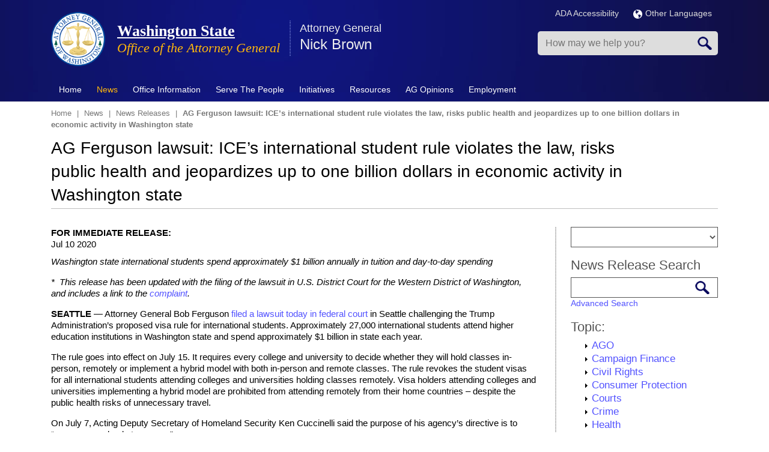

--- FILE ---
content_type: text/html; charset=UTF-8
request_url: https://www.atg.wa.gov/news/news-releases/ag-ferguson-lawsuit-ice-s-international-student-rule-violates-law-risks-public
body_size: 20315
content:
<!DOCTYPE html>
<html lang="en" dir="ltr" prefix="content: http://purl.org/rss/1.0/modules/content/  dc: http://purl.org/dc/terms/  foaf: http://xmlns.com/foaf/0.1/  og: http://ogp.me/ns#  rdfs: http://www.w3.org/2000/01/rdf-schema#  schema: http://schema.org/  sioc: http://rdfs.org/sioc/ns#  sioct: http://rdfs.org/sioc/types#  skos: http://www.w3.org/2004/02/skos/core#  xsd: http://www.w3.org/2001/XMLSchema# ">
<!--[if lt IE 7]> <html class="ie6 ie" lang="" dir=""> <![endif]-->
<!--[if IE 7]>    <html class="ie7 ie" lang="" dir=""> <![endif]-->
<!--[if IE 8]>    <html class="ie8 ie" lang="" dir=""> <![endif]-->
<!--[if (gte IE 9)|!(IE)]> <!--> <html class="not-ie" lang="" dir=""> <!--<![endif]-->
<head>
<meta http-equiv="X-UA-Compatible" content="IE=edge" />
   <meta charset="utf-8" />
<meta name="description" content="Washington state international students spend approximately $1 billion annually in tuition and day-to-day spending * This release has been updated with the filing of the lawsuit in U.S. District Court for the Western District of Washington, and includes a link to the complaint." />
<link rel="canonical" href="https://www.atg.wa.gov/news/news-releases/ag-ferguson-lawsuit-ice-s-international-student-rule-violates-law-risks-public" />
<meta name="Generator" content="Drupal 10 (https://www.drupal.org)" />
<meta name="MobileOptimized" content="width" />
<meta name="HandheldFriendly" content="true" />
<meta name="viewport" content="width=device-width, initial-scale=1.0" />
<link rel="icon" href="https://agportal-s3bucket.s3.us-west-2.amazonaws.com/favicon.ico?VersionId=sDuKxMFmAIITq5tvbqeHl4h.f_05sL0T" type="image/vnd.microsoft.icon" />

<title>AG Ferguson lawsuit: ICE’s international student rule violates the law, risks public health and jeopardizes up to one billion dollars in economic activity in Washington state | Washington State</title>
    <link rel="stylesheet" media="all" href="/sites/default/files/css/css_Z_QFIN5qIO8e_xRusMrOjtE8MwRcR7e_ZHFzSMgqYAE.css?delta=0&amp;language=en&amp;theme=atg&amp;include=eJxljUEKAjEMRS9UzcrzhLQNndC0HZpUmduLCo7g5vP-2zzyAkVHJL2YHyq9hFQ5i495w11XkY47pYrSM3fHqCNV-D3BNprsmxh8Kdhhzg0iGQeP2LhQ477-xSvKFu7CD4P3XtvIS_mj0CcznPgEn0FE5Q" />
<link rel="stylesheet" media="all" href="/sites/default/files/css/css_SD5con1RwLmvyiowdRQ_jIUE0nT05L7k7PKtRkxyZdE.css?delta=1&amp;language=en&amp;theme=atg&amp;include=eJxljUEKAjEMRS9UzcrzhLQNndC0HZpUmduLCo7g5vP-2zzyAkVHJL2YHyq9hFQ5i495w11XkY47pYrSM3fHqCNV-D3BNprsmxh8Kdhhzg0iGQeP2LhQ477-xSvKFu7CD4P3XtvIS_mj0CcznPgEn0FE5Q" />
<link rel="stylesheet" media="print" href="/sites/default/files/css/css_iuYmsZT1kiJEEqJnikgbB-WrH5hh-D2OeUc9jIL6-hs.css?delta=2&amp;language=en&amp;theme=atg&amp;include=eJxljUEKAjEMRS9UzcrzhLQNndC0HZpUmduLCo7g5vP-2zzyAkVHJL2YHyq9hFQ5i495w11XkY47pYrSM3fHqCNV-D3BNprsmxh8Kdhhzg0iGQeP2LhQ477-xSvKFu7CD4P3XtvIS_mj0CcznPgEn0FE5Q" />

    <script type="application/json" data-drupal-selector="drupal-settings-json">{"path":{"baseUrl":"\/","pathPrefix":"","currentPath":"node\/13159","currentPathIsAdmin":false,"isFront":false,"currentLanguage":"en"},"pluralDelimiter":"\u0003","gtag":{"tagId":"","consentMode":false,"otherIds":[],"events":[],"additionalConfigInfo":[]},"suppressDeprecationErrors":true,"ajaxPageState":{"libraries":"[base64]","theme":"atg","theme_token":null},"ajaxTrustedUrl":{"form_action_p_pvdeGsVG5zNF_XLGPTvYSKCf43t8qZYSwcfZl2uzM":true},"gtm":{"tagId":null,"settings":{"data_layer":"dataLayer","include_environment":false},"tagIds":["GTM-MJ8CTN8"]},"sharethis":{"publisher":"7f3554bc-2f0d-4f06-bf8a-1c9e70a02b1f","version":"5x","doNotCopy":true,"hashAddressBar":false,"doNotHash":true},"TBMegaMenu":{"TBElementsCounter":{"column":null},"theme":"atg","d1b4df05-48b1-4d38-839c-aeb65d7c4289":{"arrows":"0"}},"views_tree_settings":[["news_release_taxonomy","collapsed"]],"viewsJumpMenu":{"news-release-taxonomy-block-2-jump-menu--2":{"new_window":false}},"user":{"uid":0,"permissionsHash":"35195c9525643a727266363099bf57d436e3c2b2249a24e67157fc9260c6214a"}}</script>
<script src="/sites/default/files/js/js_hEpkoc5-sVQyXbfhg4VFb_jxCNi0tNbxZi9oPmT09eI.js?scope=header&amp;delta=0&amp;language=en&amp;theme=atg&amp;include=eJyNjFkOwyAMRC9EwpGQqaZAyhJhE9LbN4mqbqqq_ljz3oxM4rSLxVIcWK4xZKfOJQt1cEnQL3nk5Wc3sg9JuVJchBHa3m7nk0eaaH2XSbGnCvGB9SN9c3M4XVCxCmqmaJtIyf8POyuxJsFRQm7aEkMtAZ3N1NJsDnnwsPOw872XCuhnvAFsv3mb"></script>
<script src="https://use.fontawesome.com/releases/v6.1.0/js/all.js" defer crossorigin="anonymous"></script>
<script src="https://use.fontawesome.com/releases/v6.1.0/js/v4-shims.js" defer crossorigin="anonymous"></script>
<script src="/modules/contrib/google_tag/js/gtag.js?t5w5m4"></script>
<script src="/modules/contrib/google_tag/js/gtm.js?t5w5m4"></script>

  


</head>

  <body>
<noscript><iframe src="https://www.googletagmanager.com/ns.html?id=GTM-MJ8CTN8"
                  height="0" width="0" style="display:none;visibility:hidden"></iframe></noscript>

  <div class="dialog-off-canvas-main-canvas" data-off-canvas-main-canvas>
    
<!-- Header -->
<header class="header page-tpl-php"> 
		<div class="top-bar">
			<div class="container">
				<div class="row">
					  <div data-drupal-messages-fallback class="hidden"></div>


				</div>
			</div>
		</div>
    <div class="container">
		<div class="row">
			<div class="col-md-12">
				<div class="top-container">
					<div class="top-left">
						<!-- Logo -->  
													<a href="/" title="Home" rel="home" class="logo">
								<img src="/themes/custom/atg/AGO_logo.png" alt="Home" />
							</a>
												
													<div id="name-and-slogan">
																	<h2 id="site-name">
										<a href="/" title="Home" rel="home"><span>Washington State</span></a>
									</h2>
														
																	<div id="site-slogan">
										Office of the Attorney General
									</div>
															</div> 
								
						  <section id="block-displayspresentattorneygeneralname" class="block block-block">
  
  		<div class="container">
			<div class="row"> 
				<div class="col-md-12">
					<h2  class="block-title">Attorney General</h2>
				</div>
			</div>    
		</div>    
		<div class="space20"></div> 
  
	
	
      <div class="content">
      
            <div><p>Nick Brown</p>
</div>
      
    </div>
	  </section>


						
						<!-- Top Items --> 
							
						<!-- Top Items End --> 
					</div>
					<div class="top-right">
						<div class="topRInner">
							<div class="siteLanguage">
						
							<div class="multiLan">
									<ul>
										<li><a href="/ago-accessibility-policy" title="ADA Accessibility">ADA Accessibility</a></li>										
										<li>
										  <a href="/languages" title="Languages"><img src="/themes/custom/atg/img/globe.png" alt="Language Globe" style="margin-right:5px;"></img>Other Languages</a>
										</li>
									</ul>
								</div>					
							</div>
                            
                            <div class="mobSearch"></div>
							<div class="mobClick tbm" data-initialized="true"></div>
	
								  <section class="search-api-page-block-form-node search-api-page-block-form search-form search-block-form container-inline block block-block" data-drupal-selector="search-api-page-block-form-node" onsubmit="if(this.querySelector(&#039;[name=&quot;keys&quot;]&#039;).value==&#039;&#039;){ alert(&#039;Please enter a search&#039;); return false; }" id="block-searchapipagesearchblockform">
  
  
	
	
      <div class="content">
      <form action="/news/news-releases/ag-ferguson-lawsuit-ice-s-international-student-rule-violates-law-risks-public" method="post" id="search-api-page-block-form-node" accept-charset="UTF-8">
  <div class="js-form-item form-item js-form-type-search form-item-keys js-form-item-keys form-no-label">
      <label for="edit-keys" class="visually-hidden">Search</label>
        <input title="Enter the terms you wish to search for." placeholder="How may we help you?" data-drupal-selector="edit-keys" type="search" id="edit-keys" name="keys" value="" size="15" maxlength="128" class="form-search" />

        </div>
<input autocomplete="off" data-drupal-selector="form-e2mvjqg0fayhsualn-ut9oiaxrbzc3ymduc7dj7wk-u" type="hidden" name="form_build_id" value="form-E2Mvjqg0fayhSUaLN_uT9oIAXRbZC3ymduC7Dj7Wk_U" />
<input data-drupal-selector="edit-search-api-page-block-form-node" type="hidden" name="form_id" value="search_api_page_block_form_node" />
<div data-drupal-selector="edit-actions" class="form-actions js-form-wrapper form-wrapper" id="edit-actions"><input class="search-form__submit button js-form-submit form-submit" data-drupal-selector="edit-submit" type="submit" id="edit-submit" name="op" value="Search" />
</div>

</form>

    </div>
	  </section>




						</div>
					</div>
				</div>
			</div> 
		</div> 
    </div> 

    <!-- Nav -->
    <nav class="navbar" role="navigation">
		<div class="navbar-inner">
			<div class="container">     
				<!-- Menu -->
						  <section id="block-mainmenu" class="block block-block">
  
  
	
	
      <div class="content">
      <nav  class="tbm tbm-main tbm-no-arrows" id="d1b4df05-48b1-4d38-839c-aeb65d7c4289" data-breakpoint="979" aria-label="main navigation">
      <button class="tbm-button" type="button" aria-label="Toggle Menu Button">
      <span class="tbm-button-container">
        <span></span>
        <span></span>
        <span></span>
        <span></span>
      </span>
    </button>
    <div class="tbm-collapse ">
    <ul  class="tbm-nav level-0 items-9" >
        <li  class="tbm-item level-1" aria-level="1" >
      <div class="tbm-link-container">
            <a href="/"  class="tbm-link level-1" title="Home">
                Home
          </a>
            </div>
    
</li>

        <li  class="tbm-item level-1 tbm-item--has-dropdown active active-trail" aria-level="1" >
      <div class="tbm-link-container">
            <a href="/news"  class="tbm-link level-1 tbm-toggle active-trail" title="News" aria-expanded="false">
                News
          </a>
                <button class="tbm-submenu-toggle"><span class="visually-hidden">Toggle submenu</span></button>
          </div>
    <div  class="tbm-submenu tbm-item-child">
      <div  class="tbm-row">
      <div  class="tbm-column span4">
  <div class="tbm-column-inner">
               <ul  class="tbm-subnav level-1 items-3">
        <li  class="tbm-item level-2" aria-level="2" >
      <div class="tbm-link-container">
            <a href="/media-contacts"  class="tbm-link level-2" title="Media Contacts">
                Media Contacts
          </a>
            </div>
    
</li>

        <li  class="tbm-item level-2 active active-trail" aria-level="2" >
      <div class="tbm-link-container">
            <a href="/pressrelease.aspx"  class="tbm-link level-2 active-trail" title="News Releases">
                News Releases
          </a>
            </div>
    
</li>

        <li  class="tbm-item level-2" aria-level="2" >
      <div class="tbm-link-container">
            <a href="/news/news-releases-rss"  class="tbm-link level-2">
                RSS News Feed
          </a>
            </div>
    
</li>

  </ul>

      </div>
</div>

      <div  class="tbm-column span4">
  <div class="tbm-column-inner">
               <ul  class="tbm-subnav level-1 items-4">
                <li  class="tbm-item level-2" aria-level="2" >
      <div class="tbm-link-container">
            <span class="tbm-link level-2 no-link tbm-no-submenu" tabindex="0" title="Social Media">
                Social Media
          </span>
            </div>
    
</li>

        <li  class="tbm-item level-2" aria-level="2" >
      <div class="tbm-link-container">
            <a href="http://eepurl.com/bd6bM5"  class="tbm-link level-2">
                Email Updates
          </a>
            </div>
    
</li>

        <li  class="tbm-item level-2" aria-level="2" >
      <div class="tbm-link-container">
            <a href="https://bsky.app/profile/atg.wa.gov"  class="tbm-link level-2">
                Bluesky
          </a>
            </div>
    
</li>

        <li  class="tbm-item level-2" aria-level="2" >
      <div class="tbm-link-container">
            <a href="https://www.facebook.com/WAStateAttorneyGeneral"  class="tbm-link level-2">
                Facebook
          </a>
            </div>
    
</li>

  </ul>

      </div>
</div>

      <div  class="tbm-column span4">
  <div class="tbm-column-inner">
               <ul  class="tbm-subnav level-1 items-4">
        <li  class="tbm-item level-2" aria-level="2" >
      <div class="tbm-link-container">
            <a href="https://www.instagram.com/ag_washington_state/"  class="tbm-link level-2">
                Instagram
          </a>
            </div>
    
</li>

        <li  class="tbm-item level-2" aria-level="2" >
      <div class="tbm-link-container">
            <a href="https://www.linkedin.com/company/washington-state-office-of-the-attorney-general"  class="tbm-link level-2">
                LinkedIn
          </a>
            </div>
    
</li>

        <li  class="tbm-item level-2" aria-level="2" >
      <div class="tbm-link-container">
            <a href="https://x.com/agowa"  class="tbm-link level-2">
                X.com
          </a>
            </div>
    
</li>

        <li  class="tbm-item level-2" aria-level="2" >
      <div class="tbm-link-container">
            <a href="https://www.youtube.com/user/WashingtonAGO"  class="tbm-link level-2">
                YouTube
          </a>
            </div>
    
</li>

  </ul>

      </div>
</div>

  </div>

  </div>

</li>

        <li  class="tbm-item level-1 tbm-item--has-dropdown" aria-level="1" >
      <div class="tbm-link-container">
            <a href="/office-information"  class="tbm-link level-1 tbm-toggle" aria-expanded="false">
                Office Information
          </a>
                <button class="tbm-submenu-toggle"><span class="visually-hidden">Toggle submenu</span></button>
          </div>
    <div  class="tbm-submenu tbm-item-child">
      <div  class="tbm-row">
      <div  class="tbm-column span6">
  <div class="tbm-column-inner">
               <ul  class="tbm-subnav level-1 items-11">
        <li  class="tbm-item level-2" aria-level="2" >
      <div class="tbm-link-container">
            <a href="/about-nick-brown"  class="tbm-link level-2">
                About Nick Brown
          </a>
            </div>
    
</li>

        <li  class="tbm-item level-2" aria-level="2" >
      <div class="tbm-link-container">
            <a href="/environmental-policies"  class="tbm-link level-2">
                AGO Environmental Policies
          </a>
            </div>
    
</li>

        <li  class="tbm-item level-2" aria-level="2" >
      <div class="tbm-link-container">
            <a href="/mission-vision-values"  class="tbm-link level-2">
                Mission, Vision &amp; Values
          </a>
            </div>
    
</li>

        <li  class="tbm-item level-2" aria-level="2" >
      <div class="tbm-link-container">
            <a href="/contactus.aspx"  class="tbm-link level-2">
                Contact Us
          </a>
            </div>
    
</li>

        <li  class="tbm-item level-2" aria-level="2" >
      <div class="tbm-link-container">
            <a href="/office-divisions"  class="tbm-link level-2">
                Office Divisions
          </a>
            </div>
    
</li>

        <li  class="tbm-item level-2" aria-level="2" >
      <div class="tbm-link-container">
            <a href="/office-locations"  class="tbm-link level-2">
                Office Locations
          </a>
            </div>
    
</li>

        <li  class="tbm-item level-2" aria-level="2" >
      <div class="tbm-link-container">
            <a href="/annual-reports"  class="tbm-link level-2">
                Annual Reports
          </a>
            </div>
    
</li>

        <li  class="tbm-item level-2" aria-level="2" >
      <div class="tbm-link-container">
            <a href="/budget"  class="tbm-link level-2">
                Budget
          </a>
            </div>
    
</li>

        <li  class="tbm-item level-2" aria-level="2" >
      <div class="tbm-link-container">
            <a href="/brief-history-office-attorney-general"  class="tbm-link level-2">
                History
          </a>
            </div>
    
</li>

        <li  class="tbm-item level-2" aria-level="2" >
      <div class="tbm-link-container">
            <a href="/washingtons-attorneys-general-past-and-present"  class="tbm-link level-2">
                Washington&#039;s Attorneys General - Past and Present
          </a>
            </div>
    
</li>

        <li  class="tbm-item level-2" aria-level="2" >
      <div class="tbm-link-container">
            <a href="/roles-office"  class="tbm-link level-2" title="What the Office Does">
                Roles of the Office
          </a>
            </div>
    
</li>

  </ul>

      </div>
</div>

      <div  class="tbm-column span6">
  <div class="tbm-column-inner">
               <ul  class="tbm-subnav level-1 items-7">
        <li  class="tbm-item level-2" aria-level="2" >
      <div class="tbm-link-container">
            <a href="/task-forces"  class="tbm-link level-2">
                Task Forces
          </a>
            </div>
    
</li>

        <li  class="tbm-item level-2" aria-level="2" >
      <div class="tbm-link-container">
            <a href="/frequently-asked-questions-faqs"  class="tbm-link level-2">
                FAQs
          </a>
            </div>
    
</li>

        <li  class="tbm-item level-2" aria-level="2" >
      <div class="tbm-link-container">
            <a href="/contracts"  class="tbm-link level-2">
                Procurements &amp; Contracts
          </a>
            </div>
    
</li>

        <li  class="tbm-item level-2" aria-level="2" >
      <div class="tbm-link-container">
            <a href="/technology"  class="tbm-link level-2">
                Technology
          </a>
            </div>
    
</li>

        <li  class="tbm-item level-2" aria-level="2" >
      <div class="tbm-link-container">
            <a href="/privacy-notice"  class="tbm-link level-2">
                Privacy Notice
          </a>
            </div>
    
</li>

        <li  class="tbm-item level-2" aria-level="2" >
      <div class="tbm-link-container">
            <a href="/rulemaking-activity"  class="tbm-link level-2">
                Rulemaking Activity
          </a>
            </div>
    
</li>

        <li  class="tbm-item level-2" aria-level="2" >
      <div class="tbm-link-container">
            <a href="/tribal-consent-consultation-policy"  class="tbm-link level-2">
                Tribal Consent &amp; Consultation Policy
          </a>
            </div>
    
</li>

  </ul>

      </div>
</div>

  </div>

  </div>

</li>

          <li  class="tbm-item level-1 tbm-item--has-dropdown" aria-level="1" >
      <div class="tbm-link-container">
            <span class="tbm-link level-1 no-link tbm-toggle" tabindex="0" aria-expanded="false">
                Serve The People
          </span>
                <button class="tbm-submenu-toggle"><span class="visually-hidden">Toggle submenu</span></button>
          </div>
    <div  class="tbm-submenu tbm-item-child">
      <div  class="tbm-row">
      <div  class="tbm-column span4">
  <div class="tbm-column-inner">
               <ul  class="tbm-subnav level-1 items-8">
                <li  class="tbm-item level-2" aria-level="2" >
      <div class="tbm-link-container">
            <span class="tbm-link level-2 no-link tbm-no-submenu" tabindex="0">
                Economic Justice &amp; Consumer Protection
          </span>
            </div>
    
</li>

        <li  class="tbm-item level-2" aria-level="2" >
      <div class="tbm-link-container">
            <a href="/safeguarding-consumers"  class="tbm-link level-2">
                Safeguarding Consumers
          </a>
            </div>
    
</li>

        <li  class="tbm-item level-2" aria-level="2" >
      <div class="tbm-link-container">
            <a href="/antitrustunfair-trade-practices"  class="tbm-link level-2">
                Antitrust/Unfair Trade Practices
          </a>
            </div>
    
</li>

        <li  class="tbm-item level-2" aria-level="2" >
      <div class="tbm-link-container">
            <a href="/medicaid-fraud"  class="tbm-link level-2" title="Medicaid Fraud">
                Medicaid Fraud Control
          </a>
            </div>
    
</li>

        <li  class="tbm-item level-2" aria-level="2" >
      <div class="tbm-link-container">
            <a href="/lemon-law-0"  class="tbm-link level-2">
                Lemon Law
          </a>
            </div>
    
</li>

        <li  class="tbm-item level-2" aria-level="2" >
      <div class="tbm-link-container">
            <a href="/utilities-regulated"  class="tbm-link level-2" title="Utilities (Regulated)">
                Protecting Ratepayers - Public Counsel
          </a>
            </div>
    
</li>

        <li  class="tbm-item level-2" aria-level="2" >
      <div class="tbm-link-container">
            <a href="/protecting-youth"  class="tbm-link level-2" title="Protecting Youth">
                Protecting Youth
          </a>
            </div>
    
</li>

        <li  class="tbm-item level-2" aria-level="2" >
      <div class="tbm-link-container">
            <a href="/protecting-seniors"  class="tbm-link level-2" title="Protecting Seniors">
                Protecting Seniors
          </a>
            </div>
    
</li>

  </ul>

      </div>
</div>

      <div  class="tbm-column span4">
  <div class="tbm-column-inner">
               <ul  class="tbm-subnav level-1 items-7">
                <li  class="tbm-item level-2" aria-level="2" >
      <div class="tbm-link-container">
            <span class="tbm-link level-2 no-link tbm-no-submenu" tabindex="0">
                Social Justice &amp; Civil Rights
          </span>
            </div>
    
</li>

        <li  class="tbm-item level-2" aria-level="2" >
      <div class="tbm-link-container">
            <a href="/wing-luke-civil-rights-division"  class="tbm-link level-2">
                Civil Rights Division
          </a>
            </div>
    
</li>

        <li  class="tbm-item level-2" aria-level="2" >
      <div class="tbm-link-container">
            <a href="/environmental-protection-division"  class="tbm-link level-2">
                Environmental Protection Division
          </a>
            </div>
    
</li>

        <li  class="tbm-item level-2" aria-level="2" >
      <div class="tbm-link-container">
            <a href="/hanford"  class="tbm-link level-2">
                Hanford Litigation
          </a>
            </div>
    
</li>

        <li  class="tbm-item level-2" aria-level="2" >
      <div class="tbm-link-container">
            <a href="/report-hate"  class="tbm-link level-2">
                Hate Crimes &amp; Bias Incidents Hotline
          </a>
            </div>
    
</li>

        <li  class="tbm-item level-2" aria-level="2" >
      <div class="tbm-link-container">
            <a href="/veteran-and-military-resources"  class="tbm-link level-2">
                Veteran and Military Resources
          </a>
            </div>
    
</li>

        <li  class="tbm-item level-2" aria-level="2" >
      <div class="tbm-link-container">
            <a href="/enforcement-campaign-finance-laws"  class="tbm-link level-2">
                Campaign Finance Law Enforcement
          </a>
            </div>
    
</li>

  </ul>

      </div>
</div>

      <div  class="tbm-column span4">
  <div class="tbm-column-inner">
               <ul  class="tbm-subnav level-1 items-6">
          <li  class="tbm-item level-2 tbm-group" aria-level="2" >
      <div class="tbm-link-container">
            <span class="tbm-link level-2 no-link tbm-group-title" tabindex="0" aria-expanded="false">
                Criminal Justice &amp; Public Safety
          </span>
            </div>
    <div  class="tbm-group-container tbm-item-child">
      <div  class="tbm-row">
      <div  class="tbm-column span12">
  <div class="tbm-column-inner">
               <ul  class="tbm-subnav level-2 items-1">
        <li  class="tbm-item level-3" aria-level="3" >
      <div class="tbm-link-container">
            <a href="/washington-state-tribal-warrants-act"  class="tbm-link level-3">
                Washington State Tribal Warrants Act
          </a>
            </div>
    
</li>

  </ul>

      </div>
</div>

  </div>

  </div>

</li>

        <li  class="tbm-item level-2" aria-level="2" >
      <div class="tbm-link-container">
            <a href="/criminal-justice"  class="tbm-link level-2">
                Criminal Justice
          </a>
            </div>
    
</li>

        <li  class="tbm-item level-2" aria-level="2" >
      <div class="tbm-link-container">
            <a href="/sexually-violent-predators"  class="tbm-link level-2" title="Sexually Violent Predators">
                Sexually Violent Predators
          </a>
            </div>
    
</li>

        <li  class="tbm-item level-2" aria-level="2" >
      <div class="tbm-link-container">
            <a href="/homicide-investigation-tracking-system-hits"  class="tbm-link level-2">
                Homicide Investigation Tracking System (HITS)
          </a>
            </div>
    
</li>

        <li  class="tbm-item level-2" aria-level="2" >
      <div class="tbm-link-container">
            <a href="/financial-crimes-unit"  class="tbm-link level-2" title="Financial Crimes Unit">
                Financial Crimes Unit
          </a>
            </div>
    
</li>

        <li  class="tbm-item level-2" aria-level="2" >
      <div class="tbm-link-container">
            <a href="/firearms"  class="tbm-link level-2">
                Firearms
          </a>
            </div>
    
</li>

  </ul>

      </div>
</div>

  </div>

  </div>

</li>

          <li  class="tbm-item level-1 tbm-item--has-dropdown" aria-level="1" >
      <div class="tbm-link-container">
            <span class="tbm-link level-1 no-link tbm-toggle" tabindex="0" aria-expanded="false">
                Initiatives
          </span>
                <button class="tbm-submenu-toggle"><span class="visually-hidden">Toggle submenu</span></button>
          </div>
    <div  class="tbm-submenu tbm-item-child">
      <div  class="tbm-row">
      <div  class="tbm-column span6">
  <div class="tbm-column-inner">
               <ul  class="tbm-subnav level-1 items-7">
        <li  class="tbm-item level-2" aria-level="2" >
      <div class="tbm-link-container">
            <a href="https://www.atg.wa.gov/washington-attorney-generals-federal-litigation-tracker"  class="tbm-link level-2">
                Federal Litigation Tracker
          </a>
            </div>
    
</li>

        <li  class="tbm-item level-2" aria-level="2" >
      <div class="tbm-link-container">
            <a href="/open-government"  class="tbm-link level-2">
                Open Government
          </a>
            </div>
    
</li>

        <li  class="tbm-item level-2" aria-level="2" >
      <div class="tbm-link-container">
            <a href="/wing-luke-civil-rights-division"  class="tbm-link level-2">
                Wing Luke Civil Rights Division
          </a>
            </div>
    
</li>

        <li  class="tbm-item level-2" aria-level="2" >
      <div class="tbm-link-container">
            <a href="/environmental-justice-initiative"  class="tbm-link level-2">
                Environmental Justice
          </a>
            </div>
    
</li>

        <li  class="tbm-item level-2" aria-level="2" >
      <div class="tbm-link-container">
            <a href="https://www.watraffickinghelp.org/"  class="tbm-link level-2" title="Human Trafficking">
                Human Trafficking
          </a>
            </div>
    
</li>

        <li  class="tbm-item level-2" aria-level="2" >
      <div class="tbm-link-container">
            <a href="/sexual-assault-kit-initiative"  class="tbm-link level-2">
                Sexual Assault Kit Initiative
          </a>
            </div>
    
</li>

        <li  class="tbm-item level-2" aria-level="2" >
      <div class="tbm-link-container">
            <a href="/enforcement-campaign-finance-laws"  class="tbm-link level-2">
                Combating Dark Money/Campaign Finance Unit
          </a>
            </div>
    
</li>

  </ul>

      </div>
</div>

      <div  class="tbm-column span6">
  <div class="tbm-column-inner">
               <ul  class="tbm-subnav level-1 items-8">
        <li  class="tbm-item level-2" aria-level="2" >
      <div class="tbm-link-container">
            <a href="/2017-opioid-summit"  class="tbm-link level-2">
                Opioid Epidemic 
          </a>
            </div>
    
</li>

        <li  class="tbm-item level-2" aria-level="2" >
      <div class="tbm-link-container">
            <a href="/veteran-and-military-resources"  class="tbm-link level-2">
                Veterans Advocacy
          </a>
            </div>
    
</li>

        <li  class="tbm-item level-2" aria-level="2" >
      <div class="tbm-link-container">
            <a href="/studentloanresources"  class="tbm-link level-2">
                Student Loans/Debt Adjustment and Collection
          </a>
            </div>
    
</li>

        <li  class="tbm-item level-2" aria-level="2" >
      <div class="tbm-link-container">
            <a href="/immigration-services"  class="tbm-link level-2">
                Immigration Services Fraud
          </a>
            </div>
    
</li>

        <li  class="tbm-item level-2" aria-level="2" >
      <div class="tbm-link-container">
            <a href="/vulnerable-adult-abuse"  class="tbm-link level-2">
                Vulnerable Adult Abuse
          </a>
            </div>
    
</li>

        <li  class="tbm-item level-2" aria-level="2" >
      <div class="tbm-link-container">
            <a href="/legislative-priorities"  class="tbm-link level-2">
                Legislative Priorities
          </a>
            </div>
    
</li>

        <li  class="tbm-item level-2" aria-level="2" >
      <div class="tbm-link-container">
            <a href="/robocall-and-telemarketing-scams"  class="tbm-link level-2">
                Robocall and Telemarketing Scams
          </a>
            </div>
    
</li>

        <li  class="tbm-item level-2" aria-level="2" >
      <div class="tbm-link-container">
            <a href="/washington-state-missing-and-murdered-indigenous-women-and-people-task-force"  class="tbm-link level-2">
                Missing and Murdered Indigenous Women and People
          </a>
            </div>
    
</li>

  </ul>

      </div>
</div>

  </div>

  </div>

</li>

        <li  class="tbm-item level-1 tbm-item--has-dropdown" aria-level="1" >
      <div class="tbm-link-container">
            <a href="/publications-reports"  class="tbm-link level-1 tbm-toggle" aria-expanded="false">
                Resources
          </a>
                <button class="tbm-submenu-toggle"><span class="visually-hidden">Toggle submenu</span></button>
          </div>
    <div  class="tbm-submenu tbm-item-child">
      <div  class="tbm-row">
      <div  class="tbm-column span6">
  <div class="tbm-column-inner">
               <ul  class="tbm-subnav level-1 items-7">
        <li  class="tbm-item level-2" aria-level="2" >
      <div class="tbm-link-container">
            <a href="/scam-alerts"  class="tbm-link level-2">
                Consumer Scam Alerts
          </a>
            </div>
    
</li>

        <li  class="tbm-item level-2" aria-level="2" >
      <div class="tbm-link-container">
            <a href="/file-complaint"  class="tbm-link level-2">
                File a Complaint
          </a>
            </div>
    
</li>

        <li  class="tbm-item level-2" aria-level="2" >
      <div class="tbm-link-container">
            <a href="http://www.ethics.wa.gov/index.htm"  class="tbm-link level-2">
                Executive Ethics Board
          </a>
            </div>
    
</li>

        <li  class="tbm-item level-2" aria-level="2" >
      <div class="tbm-link-container">
            <a href="http://atg.us10.list-manage1.com/subscribe?u=28a64d02479d9d79402df2b20&amp;id=ae281aef5b"  class="tbm-link level-2">
                Sign up for Newsletter Emails
          </a>
            </div>
    
</li>

        <li  class="tbm-item level-2" aria-level="2" >
      <div class="tbm-link-container">
            <a href="/avoiding-unconstitutional-takings-private-property"  class="tbm-link level-2">
                Avoiding Unconstitutional Taking
          </a>
            </div>
    
</li>

        <li  class="tbm-item level-2" aria-level="2" >
      <div class="tbm-link-container">
            <a href="/publications-reports"  class="tbm-link level-2">
                Publications &amp; Reports
          </a>
            </div>
    
</li>

        <li  class="tbm-item level-2" aria-level="2" >
      <div class="tbm-link-container">
            <a href="/studentloanresources"  class="tbm-link level-2">
                Student Loan Survival Guide
          </a>
            </div>
    
</li>

  </ul>

      </div>
</div>

      <div  class="tbm-column span6">
  <div class="tbm-column-inner">
               <ul  class="tbm-subnav level-1 items-6">
        <li  class="tbm-item level-2" aria-level="2" >
      <div class="tbm-link-container">
            <a href="/veteran-and-military-resources"  class="tbm-link level-2">
                Veteran and Military Resources
          </a>
            </div>
    
</li>

        <li  class="tbm-item level-2" aria-level="2" >
      <div class="tbm-link-container">
            <a href="https://agportal-s3bucket.s3.amazonaws.com/uploadedfiles/Another/CRR-Guide.pdf"  class="tbm-link level-2">
                Civil Rights Resource Guide
          </a>
            </div>
    
</li>

        <li  class="tbm-item level-2" aria-level="2" >
      <div class="tbm-link-container">
            <a href="/open-government-resource-manual"  class="tbm-link level-2">
                Open Government Resource Manual
          </a>
            </div>
    
</li>

        <li  class="tbm-item level-2" aria-level="2" >
      <div class="tbm-link-container">
            <a href="/data-breach-resource-center"  class="tbm-link level-2">
                Data Breach Resources
          </a>
            </div>
    
</li>

        <li  class="tbm-item level-2" aria-level="2" >
      <div class="tbm-link-container">
            <a href="/keep-washington-working-act-faq-law-enforcement"  class="tbm-link level-2">
                Keep Washington Working Act FAQ for Law Enforcement
          </a>
            </div>
    
</li>

        <li  class="tbm-item level-2" aria-level="2" >
      <div class="tbm-link-container">
            <a href="https://fortress.wa.gov/atg/formhandler/ago/stateagencyhealthcarereportingsite.aspx"  class="tbm-link level-2">
                State Agency Healthcare Reporting Portal 
          </a>
            </div>
    
</li>

  </ul>

      </div>
</div>

  </div>

  </div>

</li>

        <li  class="tbm-item level-1 tbm-item--has-dropdown" aria-level="1" >
      <div class="tbm-link-container">
            <a href="/AGOopinions/opinion"  class="tbm-link level-1 tbm-toggle" aria-expanded="false">
                AG Opinions
          </a>
                <button class="tbm-submenu-toggle"><span class="visually-hidden">Toggle submenu</span></button>
          </div>
    <div  class="tbm-submenu tbm-item-child">
      <div  class="tbm-row">
      <div  class="tbm-column span12">
  <div class="tbm-column-inner">
               <ul  class="tbm-subnav level-1 items-3">
        <li  class="tbm-item level-2" aria-level="2" >
      <div class="tbm-link-container">
            <a href="/ago-opinions-year"  class="tbm-link level-2">
                Opinions by Year
          </a>
            </div>
    
</li>

        <li  class="tbm-item level-2" aria-level="2" >
      <div class="tbm-link-container">
            <a href="/ago-opinion/glossary"  class="tbm-link level-2">
                Opinions by Topic
          </a>
            </div>
    
</li>

        <li  class="tbm-item level-2" aria-level="2" >
      <div class="tbm-link-container">
            <a href="/pending-attorney-generals-opinions"  class="tbm-link level-2" title="Pending Attorney General&#039;s Opinions">
                Opinion Requests
          </a>
            </div>
    
</li>

  </ul>

      </div>
</div>

  </div>

  </div>

</li>

        <li  class="tbm-item level-1 tbm-item--has-dropdown" aria-level="1" >
      <div class="tbm-link-container">
            <a href="/employment"  class="tbm-link level-1 tbm-toggle" title="Employment" aria-expanded="false">
                Employment
          </a>
                <button class="tbm-submenu-toggle"><span class="visually-hidden">Toggle submenu</span></button>
          </div>
    <div  class="tbm-submenu tbm-item-child">
      <div  class="tbm-row">
      <div  class="tbm-column span6">
  <div class="tbm-column-inner">
               <ul  class="tbm-subnav level-1 items-5">
        <li  class="tbm-item level-2" aria-level="2" >
      <div class="tbm-link-container">
            <a href="/experience-excellence"  class="tbm-link level-2">
                Experience Excellence
          </a>
            </div>
    
</li>

        <li  class="tbm-item level-2" aria-level="2" >
      <div class="tbm-link-container">
            <a href="/attorneys-and-law-clerk-careers"  class="tbm-link level-2" title="Attorneys / Law Clerks">
                Attorneys &amp; Law Clerks
          </a>
            </div>
    
</li>

        <li  class="tbm-item level-2" aria-level="2" >
      <div class="tbm-link-container">
            <a href="/general-employment-opportunities"  class="tbm-link level-2">
                General Employment Opportunities
          </a>
            </div>
    
</li>

        <li  class="tbm-item level-2" aria-level="2" >
      <div class="tbm-link-container">
            <a href="/exempt-positions"  class="tbm-link level-2" title="Exempt Positions">
                Exempt Positions
          </a>
            </div>
    
</li>

  </ul>

      </div>
</div>

      <div  class="tbm-column span6">
  <div class="tbm-column-inner">
               <ul  class="tbm-subnav level-1 items-5">
        <li  class="tbm-item level-2" aria-level="2" >
      <div class="tbm-link-container">
            <a href="/washington-management-service-positions"  class="tbm-link level-2" title="WA Management Service">
                WA Management Service
          </a>
            </div>
    
</li>

        <li  class="tbm-item level-2" aria-level="2" >
      <div class="tbm-link-container">
            <a href="/internship-opportunities"  class="tbm-link level-2" title="Internship Opportunities">
                Internship Opportunities
          </a>
            </div>
    
</li>

        <li  class="tbm-item level-2" aria-level="2" >
      <div class="tbm-link-container">
            <a href="/diversity"  class="tbm-link level-2" title="Diversity">
                Diversity
          </a>
            </div>
    
</li>

        <li  class="tbm-item level-2" aria-level="2" >
      <div class="tbm-link-container">
            <a href="/office-locations"  class="tbm-link level-2" title="Office Locations">
                Office Locations
          </a>
            </div>
    
</li>

        <li  class="tbm-item level-2" aria-level="2" >
      <div class="tbm-link-container">
            <a href="/employment#recruitment-form"  class="tbm-link level-2">
                Recruitment Inquiries
          </a>
            </div>
    
</li>

  </ul>

      </div>
</div>

  </div>

  </div>

</li>

  </ul>

      </div>
  </nav>

<script>
if (window.matchMedia("(max-width: 979px)").matches) {
  document.getElementById("d1b4df05-48b1-4d38-839c-aeb65d7c4289").classList.add('tbm--mobile');
}


</script>

    </div>
	  </section>



				<!-- Menu End -->     
			  
			</div> 
		</div>  
    </nav>
    <!-- Nav End -->

</header>
<!-- Header End -->
<section class="innerWrapper">
			<div class="breadcrumb-container">
			<div class="container">  
				<div class="row">  
					<div class="col-md-12"> 						
			  <section id="block-atg-breadcrumbs" class="block block-block">
  
  
	
	
      <div class="content">
        <nav class="breadcrumb" role="navigation" aria-labelledby="system-breadcrumb">
    <span id="system-breadcrumb" class="visually-hidden">Breadcrumb</span>
    <ol class='breadcrumb' >
          <li >
                  <a href="/">Home</a>
              </li>
          <li >
                  <a href="/news">News</a>
              </li>
          <li >
                  <a href="/pressrelease.aspx">News Releases</a>
              </li>
          <li  class='active' >
                  AG Ferguson lawsuit: ICE’s international student rule violates the law, risks public health and jeopardizes up to one billion dollars in economic activity in Washington state
              </li>
        </ol>
  </nav>

    </div>
	  </section>



							
						<h1 class="pageTitle">
							AG Ferguson lawsuit: ICE’s international student rule violates the law, risks public health and jeopardizes up to one billion dollars in economic activity in Washington state
                        </h1>

							
                        <!-- Social Top Right--> 
			  <section id="block-sharethis" class="block block-block">
  
  
	
	
      <div class="content">
      <div class="sharethis-wrapper">
      <span st_url="https://www.atg.wa.gov/news/news-releases/ag-ferguson-lawsuit-ice-s-international-student-rule-violates-law-risks-public" st_title="AG Ferguson lawsuit: ICE’s international student rule violates the law, risks public health and jeopardizes up to one billion dollars in economic activity in Washington state" class="st_facebook"></span>

      <span st_url="https://www.atg.wa.gov/news/news-releases/ag-ferguson-lawsuit-ice-s-international-student-rule-violates-law-risks-public" st_title="AG Ferguson lawsuit: ICE’s international student rule violates the law, risks public health and jeopardizes up to one billion dollars in economic activity in Washington state" class="st_twitter"></span>

      <span st_url="https://www.atg.wa.gov/news/news-releases/ag-ferguson-lawsuit-ice-s-international-student-rule-violates-law-risks-public" st_title="AG Ferguson lawsuit: ICE’s international student rule violates the law, risks public health and jeopardizes up to one billion dollars in economic activity in Washington state" class="st_email"></span>

      <span st_url="https://www.atg.wa.gov/news/news-releases/ag-ferguson-lawsuit-ice-s-international-student-rule-violates-law-risks-public" st_title="AG Ferguson lawsuit: ICE’s international student rule violates the law, risks public health and jeopardizes up to one billion dollars in economic activity in Washington state" class="st_sharethis"></span>

  </div>

    </div>
	  </section>



						<!-- Social Top Right End -->
					</div>  
				</div> 
			</div> 
		</div>
		<div class="innerBanner">
		<div class="container">  
			<div class="row">  
				<div class="col-md-12">
						  <section class="views-element-container block block-block" id="block-views-block-banner-block">
  
  
	
	
      <div class="content">
      <div><div class="view view-banner view-id-banner view-display-id-block js-view-dom-id-648d400c42c929bf113d0b0a48aa92f025a654b780500ef8c9bf54a8c67453e5">
  
    
      
  
          </div>
</div>

    </div>
	  </section>



				</div>  
			</div> 
		</div> 
	</div>
</section>
<section id="content">
			<div class="container"> 
			<div class="blog-container"> 
				<div class="row"> 
					<div class="col-md-9 blog-content">
												
							  <section class="views-element-container block block-block" id="block-views-block-opinion-header-block">
  
  
	
	
      <div class="content">
      <div><div class="view view-opinion-header view-id-opinion_header view-display-id-block js-view-dom-id-946314fe9197c492d07436a71e9b5a48b8d4c98d6ea7fc3973c0934eda19cf34">
  
    
      
  
          </div>
</div>

    </div>
	  </section>

<section id="block-atg-content" class="block block-block">
  
  
	
	
      <div class="content">
      <article data-history-node-id="13159" about="/news/news-releases/ag-ferguson-lawsuit-ice-s-international-student-rule-violates-law-risks-public">

  
    

  
  <div>
    
  <div class="bottom-padded">
    <div class="field-label"> FOR IMMEDIATE RELEASE:</div>
              <div><time datetime="2020-07-10T00:00:00-07:00">Jul 10 2020</time>
</div>
          </div>

            <div><p><em>Washington state international students spend approximately $1 billion annually in tuition and day-to-day spending </em></p>
<p><em>*&nbsp; This release has been updated with the filing of the lawsuit in U.S. District Court for the Western District of Washington, and includes a link to the <a href="https://agportal-s3bucket.s3.amazonaws.com/uploadedfiles/Another/News/Press_Releases/Student%20Visa%20Complaint.pdf">complaint</a>.</em></p>
<p><strong>SEATTLE —</strong> Attorney General Bob Ferguson&nbsp;<a href="https://agportal-s3bucket.s3.amazonaws.com/uploadedfiles/Another/News/Press_Releases/Student%20Visa%20Complaint.pdf">filed a lawsuit today in federal court</a> in Seattle challenging the Trump Administration’s proposed visa rule for international students. Approximately 27,000 international students attend higher education institutions in Washington state and spend approximately $1 billion in state each year.</p>
<p>The rule goes into effect on July 15. It requires every college and university to decide whether they will hold classes in-person, remotely or implement a hybrid model with both in-person and remote classes. The rule revokes the student visas for all international students attending colleges and universities holding classes remotely. Visa holders attending colleges and universities implementing a hybrid model are prohibited from attending remotely from their home countries – despite the public health risks of unnecessary travel. &nbsp;&nbsp;</p>
<p>On July 7, Acting Deputy Secretary of Homeland Security Ken Cuccinelli said the purpose of his agency’s directive is to “encourage schools to reopen.”</p>
<p>The rule harms nearly every Washington state higher education institution, reduces state revenues and threatens public health and safety. Many Washington state colleges and universities are providing declarations outlining the many harms of the rule, including:</p>
<ul>
<li>Potentially jeopardizes the health and safety of all university communities and surrounding areas in the state;</li>
<li>At a time when the state can least afford it, the new rule jeopardizes significant tuition revenue from the approximately 27,000 international students who attend college and university in Washington state;</li>
<li>The new rule arbitrarily forces Washington colleges and universities to rush their decision-making process regarding in-person classes;</li>
<li>The new rule threatens the expulsion of valuable COVID-19 vaccine and virus researchers, many of whom are F-1 visa holders working in the state.</li>
</ul>
<p>Ferguson filed the lawsuit today in U.S. District Court for the Western District of Washington asserting the rule is unlawful and harmful to Washington students, universities and community colleges. Ferguson will file a Temporary Restraining Order&nbsp;early next week that will seek an immediate halt to the Trump Administration directive’s implementation.</p>
<p>“The Trump Administration is undermining public safety decisions made at the local level and jeopardizing more than a billion dollars in tuition revenue and economic activity in order to pursue a political goal of keeping schools open in the fall,” Ferguson said. “President Trump and ICE need to let colleges and universities make their own decisions about the health, safety, and education of their students, not arbitrarily and illegally punish schools that want to provide classes remotely.”</p>
<p>"The Trump administration's actions will unnecessarily punish international students in our state's higher education institutions," Gov. Jay Inslee said. "This just another way the federal government is demonstrating animosity toward immigrants and that is not acceptable in Washington state. I thank Attorney General Ferguson for taking action and I fully support this lawsuit."</p>
<p>The Trump Administration issued the directive on July 6. It arbitrarily reverses policies the administration created in March that allowed international students to remain in Washington on their current visas or apply for new ones.</p>
<p>DHS’ guidance in March enabled students to “participate in online or other alternate learning procedures and remain in active status” to keep their visas. The guidance indicated that students would be able to continue remote participation without losing their visa status for the duration of the national COVID-19 emergency. However, the pandemic is not over and both Washington and the U.S. remain in a state of emergency. Ferguson asserts dangers are increasing daily as COVID-19 cases have recently begun spiking in several areas of the state.</p>
<p>The ICE directive gives no indication the agency ever considered the health of students, faculty, university staff or communities near colleges and universities when it made the rule. ICE gave schools until July 15 — nine days from the issuance — to meet its new requirements.</p>
<p>Ferguson asserts that ICE’s rule violates the Administrative Procedure Act in multiple ways. Many of the Attorney General’s Office’s 29 legal victories against the Trump Administration have come by pointing out the administration’s failure to follow the Administrative Procedure Act. Ferguson asserts the rule violates the Act’s “notice-and-comment” requirements because ICE issued the directive without warning and establishes requirements that must be met within a matter of days, giving the public no opportunity to comment on the new policy beforehand.</p>
<p>Moreover, Ferguson asserts the rule violates the Act’s prohibition on “arbitrary and capricious” actions. Among other reasons, Ferguson asserts the directive is arbitrary because many students will be forced to leave the country in an ad hoc manner that forces them to travel during a global pandemic and does not consider whether they can safely return to countries that may not admit them back. It also requires many other students to return to this country for in-person learning regardless of whether such travel is feasible or safe.</p>
<p>According to the Institute of International Education, Washington ranks 11th in the nation for the number of international students who study here. For the 2018–2019 academic year, there were 27,472 international students at Washington’s higher education schools. International students pay full tuition and many Washington colleges and universities rely on their tuition for financial viability. Washington state international students spent an estimated $956 million in tuition and day-to-day spending last year. International students held over 8,000 jobs. Several community colleges in Washington serve especially large numbers of international students and rely heavily on their tuition payments.</p>
<p><strong>Universities in “chaos”</strong></p>
<p>The ICE policy change has thrown educational institutions’ planning for fall 2020 into chaos. Ferguson asserts the Trump administration has put these institutions in a difficult dilemma: lose numerous F-1 visa students who bring immense educational and financial benefits to the school or take steps to retain those students through in-person classes but place the broader student body and faculty at risk for exposure. Schools must make this choice by an arbitrarily early deadline of July 15 amidst the ongoing COVID-19 pandemic, which continues to spread and creates new challenges every day.</p>
<p>ICE’s decision reflects an effort by the federal government to coerce state universities and colleges into reopening in-person classes, which also requires housing students in densely packed residential halls. The ICE policy does not allow for universities to judge whether it is safe or educationally advisable to do so. It effectively forces school reopenings when neither the students nor the faculty have sufficient time to react to or address the additional risks to the health and safety of their communities and when it is entirely unclear whether such openings will be safe by the time colleges and universities resume this fall.</p>
<p>The Trump Administration has acknowledged ICE’s decision is designed to force institutions of higher education to conduct in-person classes despite public health experts’ warnings it is dangerous. The Trump Administration’s rule undermines local health and safety decisions without consideration of local conditions.</p>
<p><strong>COVID-19 remains a state emergency</strong></p>
<p>On Jan. 21, the Washington State Department of Health confirmed what was believed to be the first case of COVID-19 in the United States in Washington.</p>
<p>Since the onset of the pandemic, there have been over 37,000 confirmed cases in Washington, over 4,500 hospitalizations and over 1,300 deaths. Washington’s current guidance provides that it is safest for all Washington residents to stay home as much as possible and maintain social distancing in public. It reflects a particular concern with indoor gatherings.</p>
<p>States that have relaxed physical distancing measures, including by allowing indoor gatherings and the opening of locations where individuals congregate are now seeing renewed surges and record-setting numbers of COVID-19 cases, hospitalizations and deaths.</p>
<p><strong>Lawsuits against the Trump Administration</strong></p>
<p>With today’s filing, Ferguson has filed 65 lawsuits against the Trump Administration. 35 of these cases are awaiting a judicial ruling. Ferguson has 29 legal victories against the Trump Administration. There has been one adverse decision on the merits and Ferguson is appealing that decision. Nineteen of those cases are finished and cannot be appealed.</p>
<p align="center">-30-</p>
<p><em>The Office of the Attorney General is the chief legal office for the state of Washington with attorneys and staff in 27 divisions across the state providing legal services to roughly 200 state agencies, boards and commissions. Visit </em><a href="https://www.atg.wa.gov"><em>www.atg.wa.gov</em></a><em> to learn more.</em></p>
<p>Contacts:</p>
<p>Brionna Aho, Communications Director, Attorney General’s Office (360) 753-2727; <a href="mailto:brionna.aho@atg.wa.gov">brionna.aho@atg.wa.gov</a></p>
<p>&nbsp;</p>
</div>
      
  </div>

</article>

    </div>
	  </section>



					</div>
					<div class="col-md-3 blog-right-sidebar">
						  <section class="views-element-container block block-block" id="block-views-block-news-release-taxonomy-block-2--2">
  
  
	
	
      <div class="content">
      <div><div class="view view-news-release-taxonomy view-id-news_release_taxonomy view-display-id-block_2 js-view-dom-id-c12acb261ab031a4c145eee75c1a91a8e6d3c89237f97938fb8f9ec0e890ee9e">
  
    
      
      <div class="view-content">
      
<div>
    <select class="form-select ViewsJumpMenu js-viewsJumpMenu" title="" id="news-release-taxonomy-block-2-jump-menu--2">
    <option></option>
      <option data-url="/news/news-releases/2025">News Releases 2025</option>
      <option data-url="/news/news-releases/2024">News Releases 2024</option>
      <option data-url="/news/news-releases/2023">News Releases 2023</option>
      <option data-url="/news/news-releases/2022">News Releases 2022</option>
      <option data-url="/news/news-releases/2021">News Releases 2021</option>
      <option data-url="/news/news-releases/2020">News Releases 2020</option>
      <option data-url="/news/news-releases/2019">News Releases 2019</option>
      <option data-url="/news/news-releases/2018">News Releases 2018</option>
      <option data-url="/news/news-releases/2017">News Releases 2017</option>
      <option data-url="/news/news-releases/2016">News Releases 2016</option>
      <option data-url="/news/news-releases/2015">News Releases 2015</option>
      <option data-url="/news/news-releases/2014">News Releases 2014</option>
      <option data-url="/news/news-releases/2013">News Releases 2013</option>
      <option data-url="/news/news-releases/2012">News Releases 2012</option>
      <option data-url="/news/news-releases/2011">News Releases 2011</option>
      <option data-url="/news/news-releases/2010">News Releases 2010</option>
      <option data-url="/news/news-releases/2009">News Releases 2009</option>
      <option data-url="/news/news-releases/2008">News Releases 2008</option>
      <option data-url="/news/news-releases/2007">News Releases 2007</option>
      <option data-url="/news/news-releases/2006">News Releases 2006</option>
      <option data-url="/news/news-releases/2005">News Releases 2005</option>
      <option data-url="/news/news-releases/2004">News Releases 2004</option>
      <option data-url="/news/news-releases/2003">News Releases 2003</option>
      <option data-url="/news/news-releases/2002">News Releases 2002</option>
      <option data-url="/news/news-releases/2001">News Releases 2001</option>
      <option data-url="/news/news-releases/2000">News Releases 2000</option>
      <option data-url="/news/news-releases/1999">News Releases 1999</option>
      <option data-url="/news/news-releases/1998">News Releases 1998</option>
      <option data-url="/news/news-releases/1997">News Releases 1997</option>
      <option data-url="/news/news-releases/1996">News Releases 1996</option>
    </select>
</div>

    </div>
  
          </div>
</div>

    </div>
	  </section>

<section class="search-api-page-block-form-news-release-search search-api-page-block-form search-form search-block-form container-inline custom-search-block block block-block" data-drupal-selector="search-api-page-block-form-news-release-search-2" id="block-searchapipagesearchblockform-3--2">
  
  		<div class="container">
			<div class="row"> 
				<div class="col-md-12">
					<h2  class="block-title">News Release Search</h2>
				</div>
			</div>    
		</div>    
		<div class="space20"></div> 
  
	
	
      <div class="content">
      <form action="/news/news-releases/ag-ferguson-lawsuit-ice-s-international-student-rule-violates-law-risks-public" method="post" id="search-api-page-block-form-news-release-search--2" accept-charset="UTF-8">
  <div class="js-form-item form-item js-form-type-search form-item-keys js-form-item-keys form-no-label">
      <label for="edit-keys--3" class="visually-hidden">Search</label>
        <input title="Enter the terms you wish to search for." data-drupal-selector="edit-keys" type="search" id="edit-keys--3" name="keys" value="" size="15" maxlength="128" class="form-search" />

        </div>
<input autocomplete="off" data-drupal-selector="form-kcjxtcqp4hlpjihxzrszwalgaiwwuowryxxa-u7y2hs" type="hidden" name="form_build_id" value="form-kcjXtCQp4HlpJIHXzrSzWalGaIwWUoWrYxXa_U7Y2Hs" />
<input data-drupal-selector="edit-search-api-page-block-form-news-release-search-2" type="hidden" name="form_id" value="search_api_page_block_form_news_release_search" />
<div data-drupal-selector="edit-actions" class="form-actions js-form-wrapper form-wrapper" id="edit-actions--3"><input class="search-form__submit button js-form-submit form-submit" data-drupal-selector="edit-submit" type="submit" id="edit-submit--3" name="op" value="Search" />
</div>

</form>

    </div>
	  </section>

<section id="block-newsreleaseadvancedsearch" class="block block-block">
  
  
	
	
      <div class="content">
      
            <div><p class="rteright"><a href="/news/news-releases/news-release-search">Advanced Search</a></p>
</div>
      
    </div>
	  </section>

<section class="views-element-container block block-block" id="block-views-block-news-release-taxonomy-block-1--2">
  
  		<div class="container">
			<div class="row"> 
				<div class="col-md-12">
					<h2  class="block-title">Topic:</h2>
				</div>
			</div>    
		</div>    
		<div class="space20"></div> 
  
	
	
      <div class="content">
      <div><div class="view view-news-release-taxonomy view-id-news_release_taxonomy view-display-id-block_1 js-view-dom-id-1a93b99a6723c65908279a84dc720bc5fb6321425acaa7b1f8bf2e0345aefc9b">
  
    
      
      <div class="view-content">
      
      <ul><li><div class="views-field views-field-tid"><span class="field-content"><a href="/news/news-releases/AGO">AGO</a></span></div>       <ul><li><div class="views-field views-field-tid"><span class="field-content"><a href="/news/news-releases/AsktheAG">AsktheAG</a></span></div>       </li><li><div class="views-field views-field-tid"><span class="field-content"><a href="/news/news-releases/Marijuana">Marijuana</a></span></div>       </li><li><div class="views-field views-field-tid"><span class="field-content"><a href="/news/news-releases/Open%20Government">Open Government</a></span></div>       </li><li><div class="views-field views-field-tid"><span class="field-content"><a href="/news/news-releases/Policy">Policy</a></span></div>       </li><li><div class="views-field views-field-tid"><span class="field-content"><a href="/news/news-releases/Youth">Youth</a></span></div>       </li></ul></li><li><div class="views-field views-field-tid"><span class="field-content"><a href="/news/news-releases/Campaign%20Finance">Campaign Finance</a></span></div>       <ul><li><div class="views-field views-field-tid"><span class="field-content"><a href="/news/news-releases/Elections">Elections</a></span></div>       </li></ul></li><li><div class="views-field views-field-tid"><span class="field-content"><a href="/news/news-releases/Civil%20Rights">Civil Rights</a></span></div>       <ul><li><div class="views-field views-field-tid"><span class="field-content"><a href="/news/news-releases/Marriage%20Equality">Marriage Equality</a></span></div>       </li></ul></li><li><div class="views-field views-field-tid"><span class="field-content"><a href="/news/news-releases/Consumer%20Protection">Consumer Protection</a></span></div>       <ul><li><div class="views-field views-field-tid"><span class="field-content"><a href="/news/news-releases/Antitrust">Antitrust</a></span></div>       </li><li><div class="views-field views-field-tid"><span class="field-content"><a href="/news/news-releases/Banking">Banking</a></span></div>       </li><li><div class="views-field views-field-tid"><span class="field-content"><a href="/news/news-releases/Consumer%20Alert">Consumer Alert</a></span></div>       </li><li><div class="views-field views-field-tid"><span class="field-content"><a href="/news/news-releases/Internet">Internet</a></span></div>       </li><li><div class="views-field views-field-tid"><span class="field-content"><a href="/news/news-releases/Mortgage">Mortgage</a></span></div>       </li><li><div class="views-field views-field-tid"><span class="field-content"><a href="/news/news-releases/Retail">Retail</a></span></div>       </li><li><div class="views-field views-field-tid"><span class="field-content"><a href="/news/news-releases/Tobacco">Tobacco</a></span></div>       </li></ul></li><li><div class="views-field views-field-tid"><span class="field-content"><a href="/news/news-releases/Courts">Courts</a></span></div>       <ul><li><div class="views-field views-field-tid"><span class="field-content"><a href="/news/news-releases/Superior%20Court">Superior Court</a></span></div>       </li><li><div class="views-field views-field-tid"><span class="field-content"><a href="/news/news-releases/US%20Supreme%20Court">US Supreme Court</a></span></div>       </li><li><div class="views-field views-field-tid"><span class="field-content"><a href="/news/news-releases/WA%20Supreme%20Court">WA Supreme Court</a></span></div>       </li></ul></li><li><div class="views-field views-field-tid"><span class="field-content"><a href="/news/news-releases/Crime">Crime</a></span></div>       <ul><li><div class="views-field views-field-tid"><span class="field-content"><a href="/news/news-releases/Domestic%20Violence">Domestic Violence</a></span></div>       </li><li><div class="views-field views-field-tid"><span class="field-content"><a href="/news/news-releases/Environment">Environment</a></span></div>       </li><li><div class="views-field views-field-tid"><span class="field-content"><a href="/news/news-releases/Gangs">Gangs</a></span></div>       </li><li><div class="views-field views-field-tid"><span class="field-content"><a href="/news/news-releases/Human%20Trafficking">Human Trafficking</a></span></div>       </li><li><div class="views-field views-field-tid"><span class="field-content"><a href="/news/news-releases/Sexually%20Violent%20Predators">Sexually Violent Predators</a></span></div>       </li></ul></li><li><div class="views-field views-field-tid"><span class="field-content"><a href="/news/news-releases/Health">Health</a></span></div>       <ul><li><div class="views-field views-field-tid"><span class="field-content"><a href="/news/news-releases/Medicaid">Medicaid</a></span></div>       </li><li><div class="views-field views-field-tid"><span class="field-content"><a href="/news/news-releases/Prescription%20Drugs">Prescription Drugs</a></span></div>       </li></ul></li><li><div class="views-field views-field-tid"><span class="field-content"><a href="/news/news-releases/Labor%20and%20Worker%27s%20Rights">Labor and Worker&#039;s Rights</a></span></div>       <ul><li><div class="views-field views-field-tid"><span class="field-content"><a href="/news/news-releases/Hanford">Hanford</a></span></div>       </li><li><div class="views-field views-field-tid"><span class="field-content"><a href="/news/news-releases/Labor">Labor</a></span></div>       </li><li><div class="views-field views-field-tid"><span class="field-content"><a href="/news/news-releases/No-poach%20initiative">No-poach initiative</a></span></div>       </li><li><div class="views-field views-field-tid"><span class="field-content"><a href="/news/news-releases/Worker%20Safety">Worker Safety</a></span></div>       </li></ul></li><li><div class="views-field views-field-tid"><span class="field-content"><a href="/news/news-releases/Legislature">Legislature</a></span></div>       <ul><li><div class="views-field views-field-tid"><span class="field-content"><a href="/news/news-releases/Legislative%20%26%20Policy">Legislative &amp; Policy</a></span></div>       </li></ul></li><li><div class="views-field views-field-tid"><span class="field-content"><a href="/news/news-releases/MMIWP">MMIWP</a></span></div>       </li><li><div class="views-field views-field-tid"><span class="field-content"><a href="/news/news-releases/Opioids">Opioids</a></span></div>       </li><li><div class="views-field views-field-tid"><span class="field-content"><a href="/news/news-releases/Other%20Languages">Other Languages</a></span></div>       <ul><li><div class="views-field views-field-tid"><span class="field-content"><a href="/news/news-releases/Chinese%20%28Simplified%29">Chinese (Simplified)</a></span></div>       </li><li><div class="views-field views-field-tid"><span class="field-content"><a href="/news/news-releases/Chinese%20%28Traditional%29">Chinese (Traditional)</a></span></div>       </li><li><div class="views-field views-field-tid"><span class="field-content"><a href="/news/news-releases/En%20Espa%C3%B1ol">En Español</a></span></div>       </li><li><div class="views-field views-field-tid"><span class="field-content"><a href="/news/news-releases/Russian">Russian</a></span></div>       </li><li><div class="views-field views-field-tid"><span class="field-content"><a href="/news/news-releases/Vietnamese">Vietnamese</a></span></div>       </li></ul></li><li><div class="views-field views-field-tid"><span class="field-content"><a href="/news/news-releases/Prescription%20Drugs%3B%20Opioids">Prescription Drugs; Opioids</a></span></div>       </li><li><div class="views-field views-field-tid"><span class="field-content"><a href="/news/news-releases/Scams">Scams</a></span></div>       <ul><li><div class="views-field views-field-tid"><span class="field-content"><a href="/news/news-releases/Charities">Charities</a></span></div>       </li><li><div class="views-field views-field-tid"><span class="field-content"><a href="/news/news-releases/Identity%20Theft">Identity Theft</a></span></div>       </li><li><div class="views-field views-field-tid"><span class="field-content"><a href="/news/news-releases/Immigration">Immigration</a></span></div>       </li><li><div class="views-field views-field-tid"><span class="field-content"><a href="/news/news-releases/Medicaid%20Fraud">Medicaid Fraud</a></span></div>       </li><li><div class="views-field views-field-tid"><span class="field-content"><a href="/news/news-releases/Seniors">Seniors</a></span></div>       </li><li><div class="views-field views-field-tid"><span class="field-content"><a href="/news/news-releases/Veterans">Veterans</a></span></div>       </li></ul></li><li><div class="views-field views-field-tid"><span class="field-content"><a href="/news/news-releases/Student%20loans">Student loans</a></span></div>       </li><li><div class="views-field views-field-tid"><span class="field-content"><a href="/news/news-releases/Utilities">Utilities</a></span></div>       <ul><li><div class="views-field views-field-tid"><span class="field-content"><a href="/news/news-releases/Energy">Energy</a></span></div>       </li><li><div class="views-field views-field-tid"><span class="field-content"><a href="/news/news-releases/Public%20Counsel">Public Counsel</a></span></div>       </li></ul></li></ul>


    </div>
  
          </div>
</div>

    </div>
	  </section>



					</div>
				
				</div>
			</div>
		</div>
	
		
		    
</section> 

<!-- Footer -->  
<footer class="footer">
    <!-- Parallax --> 
		
    <!-- Parallax End --> 

    <div class="footer-info">
		<div class="container">
			<div class="row">
				<div class="col-md-3 col-sm-6">
						  <nav role="navigation" aria-labelledby="block-mainmenu-3-menu" id="block-mainmenu-3">
      
  <h2 id="block-mainmenu-3-menu">News</h2>
  

        
              <ul>
              <li>
        <a href="/media-contacts" title="Media Contacts" data-drupal-link-system-path="node/9688">Media Contacts</a>
              </li>
          <li>
        <a href="/pressrelease.aspx" title="News Releases" data-drupal-link-system-path="news/news-releases">News Releases</a>
              </li>
          <li>
        <a href="/news/news-releases-rss" data-drupal-link-system-path="news/news-releases-rss">RSS News Feed</a>
              </li>
          <li>
        <span title="Social Media">Social Media</span>
              </li>
          <li>
        <a href="http://eepurl.com/bd6bM5">Email Updates</a>
              </li>
          <li>
        <a href="https://bsky.app/profile/atg.wa.gov">Bluesky</a>
              </li>
          <li>
        <a href="https://www.facebook.com/WAStateAttorneyGeneral">Facebook</a>
              </li>
          <li>
        <a href="https://www.instagram.com/ag_washington_state/">Instagram</a>
              </li>
          <li>
        <a href="https://www.linkedin.com/company/washington-state-office-of-the-attorney-general">LinkedIn</a>
              </li>
          <li>
        <a href="https://x.com/agowa">X.com</a>
              </li>
          <li>
        <a href="https://www.youtube.com/user/WashingtonAGO">YouTube</a>
              </li>
        </ul>
  


  </nav>
<nav role="navigation" aria-labelledby="block-mainmenu-4-menu" id="block-mainmenu-4">
      
  <h2 id="block-mainmenu-4-menu">Office Information</h2>
  

        
              <ul>
              <li>
        <a href="/about-nick-brown" data-drupal-link-system-path="node/11040">About Nick Brown</a>
              </li>
          <li>
        <a href="/environmental-policies" data-drupal-link-system-path="node/13113">AGO Environmental Policies</a>
              </li>
          <li>
        <a href="/mission-vision-values" data-drupal-link-system-path="node/9693">Mission, Vision &amp; Values</a>
              </li>
          <li>
        <a href="/contactus.aspx" data-drupal-link-system-path="node/9998">Contact Us</a>
              </li>
          <li>
        <a href="/office-divisions" data-drupal-link-system-path="node/9691">Office Divisions</a>
              </li>
          <li>
        <a href="/office-locations" data-drupal-link-system-path="office-locations">Office Locations</a>
              </li>
          <li>
        <a href="/annual-reports" data-drupal-link-system-path="node/9656">Annual Reports</a>
              </li>
          <li>
        <a href="/budget" data-drupal-link-system-path="node/10014">Budget</a>
              </li>
          <li>
        <a href="/brief-history-office-attorney-general" data-drupal-link-system-path="node/9784">History</a>
              </li>
          <li>
        <a href="/washingtons-attorneys-general-past-and-present" data-drupal-link-system-path="node/11924">Washington&#039;s Attorneys General - Past and Present</a>
              </li>
          <li>
        <a href="/roles-office" title="What the Office Does" data-drupal-link-system-path="node/9697">Roles of the Office</a>
              </li>
          <li>
        <a href="/task-forces" data-drupal-link-system-path="node/9962">Task Forces</a>
              </li>
          <li>
        <a href="/frequently-asked-questions-faqs" data-drupal-link-system-path="node/9692">FAQs</a>
              </li>
          <li>
        <a href="/contracts" data-drupal-link-system-path="node/11939">Procurements &amp; Contracts</a>
              </li>
          <li>
        <a href="/technology" data-drupal-link-system-path="node/13204">Technology</a>
              </li>
          <li>
        <a href="/privacy-notice" data-drupal-link-system-path="node/9887">Privacy Notice</a>
              </li>
          <li>
        <a href="/rulemaking-activity" data-drupal-link-system-path="node/9926">Rulemaking Activity</a>
              </li>
          <li>
        <a href="/tribal-consent-consultation-policy" data-drupal-link-system-path="node/12902">Tribal Consent &amp; Consultation Policy</a>
              </li>
        </ul>
  


  </nav>


				</div>
				<div class="col-md-3 col-sm-6">
				  <nav role="navigation" aria-labelledby="block-mainmenu-5-menu" id="block-mainmenu-5">
      
  <h2 id="block-mainmenu-5-menu">Serve The People</h2>
  

        
              <ul>
              <li>
        <span>Economic Justice &amp; Consumer Protection</span>
              </li>
          <li>
        <a href="/safeguarding-consumers" data-drupal-link-system-path="node/9722">Safeguarding Consumers</a>
              </li>
          <li>
        <a href="/antitrustunfair-trade-practices" data-drupal-link-system-path="node/9723">Antitrust/Unfair Trade Practices</a>
              </li>
          <li>
        <a href="/medicaid-fraud" title="Medicaid Fraud" data-drupal-link-system-path="node/9778">Medicaid Fraud Control</a>
              </li>
          <li>
        <a href="/lemon-law-0" data-drupal-link-system-path="node/9816">Lemon Law</a>
              </li>
          <li>
        <a href="/utilities-regulated" title="Utilities (Regulated)" data-drupal-link-system-path="node/9754">Protecting Ratepayers - Public Counsel</a>
              </li>
          <li>
        <a href="/protecting-youth" title="Protecting Youth" data-drupal-link-system-path="node/9713">Protecting Youth</a>
              </li>
          <li>
        <a href="/protecting-seniors" title="Protecting Seniors" data-drupal-link-system-path="node/9701">Protecting Seniors</a>
              </li>
          <li>
        <span>Social Justice &amp; Civil Rights</span>
              </li>
          <li>
        <a href="/wing-luke-civil-rights-division" data-drupal-link-system-path="node/12075">Civil Rights Division</a>
              </li>
          <li>
        <a href="/environmental-protection-division" data-drupal-link-system-path="node/12128">Environmental Protection Division</a>
              </li>
          <li>
        <a href="/hanford" data-drupal-link-system-path="node/9861">Hanford Litigation</a>
              </li>
          <li>
        <a href="/report-hate" data-drupal-link-system-path="node/15853">Hate Crimes &amp; Bias Incidents Hotline</a>
              </li>
          <li>
        <a href="/veteran-and-military-resources" data-drupal-link-system-path="node/10488">Veteran and Military Resources</a>
              </li>
          <li>
        <a href="/enforcement-campaign-finance-laws" data-drupal-link-system-path="node/12350">Campaign Finance Law Enforcement</a>
              </li>
          <li>
        <span>Criminal Justice &amp; Public Safety</span>
              </li>
          <li>
        <a href="/criminal-justice" data-drupal-link-system-path="node/9666">Criminal Justice</a>
              </li>
          <li>
        <a href="/sexually-violent-predators" title="Sexually Violent Predators" data-drupal-link-system-path="node/9783">Sexually Violent Predators</a>
              </li>
          <li>
        <a href="/homicide-investigation-tracking-system-hits" data-drupal-link-system-path="node/9770">Homicide Investigation Tracking System (HITS)</a>
              </li>
          <li>
        <a href="/financial-crimes-unit" title="Financial Crimes Unit" data-drupal-link-system-path="node/9769">Financial Crimes Unit</a>
              </li>
          <li>
        <a href="/firearms" data-drupal-link-system-path="node/12072">Firearms</a>
              </li>
        </ul>
  


  </nav>
<nav role="navigation" aria-labelledby="block-mainmenu-6-menu" id="block-mainmenu-6">
      
  <h2 id="block-mainmenu-6-menu">Initiatives</h2>
  

        
              <ul>
              <li>
        <a href="https://www.atg.wa.gov/washington-attorney-generals-federal-litigation-tracker">Federal Litigation Tracker</a>
              </li>
          <li>
        <a href="/open-government" data-drupal-link-system-path="node/9694">Open Government</a>
              </li>
          <li>
        <a href="/wing-luke-civil-rights-division" data-drupal-link-system-path="node/12075">Wing Luke Civil Rights Division</a>
              </li>
          <li>
        <a href="/environmental-justice-initiative" data-drupal-link-system-path="node/14271">Environmental Justice</a>
              </li>
          <li>
        <a href="https://www.watraffickinghelp.org/" title="Human Trafficking">Human Trafficking</a>
              </li>
          <li>
        <a href="/sexual-assault-kit-initiative" data-drupal-link-system-path="node/12737">Sexual Assault Kit Initiative</a>
              </li>
          <li>
        <a href="/enforcement-campaign-finance-laws" data-drupal-link-system-path="node/12350">Combating Dark Money/Campaign Finance Unit</a>
              </li>
          <li>
        <a href="/2017-opioid-summit" data-drupal-link-system-path="node/10142">Opioid Epidemic </a>
              </li>
          <li>
        <a href="/veteran-and-military-resources" data-drupal-link-system-path="node/10488">Veterans Advocacy</a>
              </li>
          <li>
        <a href="/studentloanresources" data-drupal-link-system-path="node/12386">Student Loans/Debt Adjustment and Collection</a>
              </li>
          <li>
        <a href="/immigration-services" data-drupal-link-system-path="node/10066">Immigration Services Fraud</a>
              </li>
          <li>
        <a href="/vulnerable-adult-abuse" data-drupal-link-system-path="node/9781">Vulnerable Adult Abuse</a>
              </li>
          <li>
        <a href="/legislative-priorities" data-drupal-link-system-path="node/15157">Legislative Priorities</a>
              </li>
          <li>
        <a href="/robocall-and-telemarketing-scams" data-drupal-link-system-path="node/14296">Robocall and Telemarketing Scams</a>
              </li>
          <li>
        <a href="/washington-state-missing-and-murdered-indigenous-women-and-people-task-force" data-drupal-link-system-path="node/14078">Missing and Murdered Indigenous Women and People</a>
              </li>
        </ul>
  


  </nav>


				</div>
				<div class="col-md-3 col-sm-6">
						  <nav role="navigation" aria-labelledby="block-mainmenu-7-menu" id="block-mainmenu-7">
      
  <h2 id="block-mainmenu-7-menu">Resources</h2>
  

        
              <ul>
              <li>
        <a href="/scam-alerts" data-drupal-link-system-path="node/10487">Consumer Scam Alerts</a>
              </li>
          <li>
        <a href="/file-complaint" data-drupal-link-system-path="node/10238">File a Complaint</a>
              </li>
          <li>
        <a href="http://www.ethics.wa.gov/index.htm">Executive Ethics Board</a>
              </li>
          <li>
        <a href="http://atg.us10.list-manage1.com/subscribe?u=28a64d02479d9d79402df2b20&amp;id=ae281aef5b">Sign up for Newsletter Emails</a>
              </li>
          <li>
        <a href="/avoiding-unconstitutional-takings-private-property" data-drupal-link-system-path="node/9897">Avoiding Unconstitutional Taking</a>
              </li>
          <li>
        <a href="/publications-reports" data-drupal-link-system-path="node/12696">Publications &amp; Reports</a>
              </li>
          <li>
        <a href="/studentloanresources" data-drupal-link-system-path="node/12386">Student Loan Survival Guide</a>
              </li>
          <li>
        <a href="/veteran-and-military-resources" data-drupal-link-system-path="node/10488">Veteran and Military Resources</a>
              </li>
          <li>
        <a href="https://agportal-s3bucket.s3.amazonaws.com/uploadedfiles/Another/CRR-Guide.pdf">Civil Rights Resource Guide</a>
              </li>
          <li>
        <a href="/open-government-resource-manual" data-drupal-link-system-path="node/9740">Open Government Resource Manual</a>
              </li>
          <li>
        <a href="/data-breach-resource-center" data-drupal-link-system-path="node/15539">Data Breach Resources</a>
              </li>
          <li>
        <a href="/keep-washington-working-act-faq-law-enforcement" data-drupal-link-system-path="node/13092">Keep Washington Working Act FAQ for Law Enforcement</a>
              </li>
          <li>
        <a href="https://fortress.wa.gov/atg/formhandler/ago/stateagencyhealthcarereportingsite.aspx">State Agency Healthcare Reporting Portal </a>
              </li>
        </ul>
  


  </nav>
<nav role="navigation" aria-labelledby="block-mainmenu-8-menu" id="block-mainmenu-8">
      
  <h2 id="block-mainmenu-8-menu">AG Opinions</h2>
  

        
              <ul>
              <li>
        <a href="/ago-opinions-year" data-drupal-link-system-path="node/9168">Opinions by Year</a>
              </li>
          <li>
        <a href="/ago-opinion/glossary" data-drupal-link-system-path="ago-opinion/glossary">Opinions by Topic</a>
              </li>
          <li>
        <a href="/pending-attorney-generals-opinions" title="Pending Attorney General&#039;s Opinions" data-drupal-link-system-path="node/11032">Opinion Requests</a>
              </li>
        </ul>
  


  </nav>


				</div>
				<div class="col-md-3 col-sm-6">
						  <nav role="navigation" aria-labelledby="block-mainmenu-9-menu" id="block-mainmenu-9">
      
  <h2 id="block-mainmenu-9-menu">Employment</h2>
  

        
              <ul>
              <li>
        <a href="/experience-excellence" data-drupal-link-system-path="node/12952">Experience Excellence</a>
              </li>
          <li>
        <a href="/attorneys-and-law-clerk-careers" title="Attorneys / Law Clerks" data-drupal-link-system-path="node/9658">Attorneys &amp; Law Clerks</a>
              </li>
          <li>
        <a href="/general-employment-opportunities" data-drupal-link-system-path="node/9899">General Employment Opportunities</a>
              </li>
          <li>
        <a href="/exempt-positions" title="Exempt Positions" data-drupal-link-system-path="node/9894">Exempt Positions</a>
              </li>
          <li>
        <a href="/washington-management-service-positions" title="WA Management Service" data-drupal-link-system-path="node/9659">WA Management Service</a>
              </li>
          <li>
        <a href="/internship-opportunities" title="Internship Opportunities" data-drupal-link-system-path="node/9975">Internship Opportunities</a>
              </li>
          <li>
        <a href="/diversity" title="Diversity" data-drupal-link-system-path="node/9690">Diversity</a>
              </li>
          <li>
        <a href="/office-locations" title="Office Locations" data-drupal-link-system-path="office-locations">Office Locations</a>
              </li>
          <li>
        <a href="/employment#recruitment-form">Recruitment Inquiries</a>
              </li>
        </ul>
  


  </nav>


				</div>
			</div>
		</div>
    </div>

    <div class="copyright"> 
		<div class="container">  
			<div class="row">
					  <nav role="navigation" aria-labelledby="block-footermenu-menu" id="block-footermenu">
            
  <h2 class="visually-hidden" id="block-footermenu-menu">Footer Menu</h2>
  

        
              <ul>
              <li>
        <a href="/contactus.aspx" title="Contact us" data-drupal-link-system-path="node/9998">Contact Us</a>
              </li>
          <li>
        <a href="/privacy-notice" title="Privacy notice" data-drupal-link-system-path="node/9887">Privacy Notice</a>
              </li>
          <li>
        <a href="/ago-accessibility-policy" title="Accessibility policy" data-drupal-link-system-path="node/12652">Accessibility Policy</a>
              </li>
          <li>
        <a href="/employee-resources" data-drupal-link-system-path="node/10253">Employee Resources</a>
              </li>
          <li>
        <a href="/rulemaking-activity" title="Rulemaking activity" data-drupal-link-system-path="node/9926">Rulemaking Activity</a>
              </li>
          <li>
        <a href="http://access.wa.gov" title="Access Washington">Access Washington</a>
              </li>
          <li>
        <a href="https://fortress.wa.gov/atg/formhandler/ago/WebmasterContactForm.aspx">Contact Webmaster</a>
              </li>
        </ul>
  


  </nav>
<section id="block-footerbottom" class="block block-block">
  
  
	
	
      <div class="content">
      
            <div><p><a href="/employee-resources-page"><img src="https://agportal-s3bucket.s3.amazonaws.com/uploadedImages/Footer_logo.png" alt="Link to AGO Employee Resources" width="35" height="35" loading="lazy"></a>1125 Washington St SE • PO Box 40100 •&nbsp;Olympia, WA 98504 •&nbsp;360-753-6200<br>OFFICE HOURS: 8:00 AM - 5:00 PM Monday - Friday&nbsp; Closed Weekends &amp; State Holidays</p>
</div>
      
    </div>
	  </section>



			</div> 
		</div>  
    </div>  
</footer>     
  <!-- Footer End --> 
  
<a href="#" alt="Back to Top" class="back-to-top"><span title="Back to Top Image"></span></a> 
  </div>


    <script src="/sites/default/files/js/js_fOF8wXJThjmCe5TvEKNiLFmoQHQQnKvK5RSR6xpDRQs.js?scope=footer&amp;delta=0&amp;language=en&amp;theme=atg&amp;include=eJyNjFkOwyAMRC9EwpGQqaZAyhJhE9LbN4mqbqqq_ljz3oxM4rSLxVIcWK4xZKfOJQt1cEnQL3nk5Wc3sg9JuVJchBHa3m7nk0eaaH2XSbGnCvGB9SN9c3M4XVCxCmqmaJtIyf8POyuxJsFRQm7aEkMtAZ3N1NJsDnnwsPOw872XCuhnvAFsv3mb"></script>
<script src="https://ws.sharethis.com/button/buttons.js"></script>
<script src="/sites/default/files/js/js_HtidiZeur5qCuqqjLzANX-w8A10Qjr1j8rwYFmkukl0.js?scope=footer&amp;delta=2&amp;language=en&amp;theme=atg&amp;include=eJyNjFkOwyAMRC9EwpGQqaZAyhJhE9LbN4mqbqqq_ljz3oxM4rSLxVIcWK4xZKfOJQt1cEnQL3nk5Wc3sg9JuVJchBHa3m7nk0eaaH2XSbGnCvGB9SN9c3M4XVCxCmqmaJtIyf8POyuxJsFRQm7aEkMtAZ3N1NJsDnnwsPOw872XCuhnvAFsv3mb"></script>

</body>
</html>

--- FILE ---
content_type: text/css
request_url: https://www.atg.wa.gov/sites/default/files/css/css_SD5con1RwLmvyiowdRQ_jIUE0nT05L7k7PKtRkxyZdE.css?delta=1&language=en&theme=atg&include=eJxljUEKAjEMRS9UzcrzhLQNndC0HZpUmduLCo7g5vP-2zzyAkVHJL2YHyq9hFQ5i495w11XkY47pYrSM3fHqCNV-D3BNprsmxh8Kdhhzg0iGQeP2LhQ477-xSvKFu7CD4P3XtvIS_mj0CcznPgEn0FE5Q
body_size: 51749
content:
/* @license GPL-2.0-or-later https://www.drupal.org/licensing/faq */
html{font-family:sans-serif;-ms-text-size-adjust:100%;-webkit-text-size-adjust:100%;}body{margin:0;}article,aside,details,figcaption,figure,footer,header,hgroup,main,nav,section,summary{display:block;}audio,canvas,progress,video{display:inline-block;vertical-align:baseline;}audio:not([controls]){display:none;height:0;}[hidden],template{display:none;}a{background:transparent;}a:active,a:hover{outline:0;}abbr[title]{border-bottom:1px dotted;}b,strong{font-weight:bold;}dfn{font-style:italic;}h1{font-size:2em;margin:0.67em 0;}mark{background:#ff0;color:#000;}small{font-size:80%;}sub,sup{font-size:75%;line-height:0;position:relative;vertical-align:baseline;}sup{top:-0.5em;}sub{bottom:-0.25em;}img{border:0;}svg:not(:root){overflow:hidden;}figure{margin:1em 40px;}hr{-moz-box-sizing:content-box;box-sizing:content-box;height:0;}pre{overflow:auto;}code,kbd,pre,samp{font-family:monospace,monospace;font-size:1em;}button,input,optgroup,select,textarea{color:inherit;font:inherit;margin:0;}button{overflow:visible;}button,select{text-transform:none;}button,html input[type="button"],input[type="reset"],input[type="submit"]{-webkit-appearance:button;cursor:pointer;}button[disabled],html input[disabled]{cursor:default;}button::-moz-focus-inner,input::-moz-focus-inner{border:0;padding:0;}input{line-height:normal;}input[type="checkbox"],input[type="radio"]{box-sizing:border-box;padding:0;}input[type="number"]::-webkit-inner-spin-button,input[type="number"]::-webkit-outer-spin-button{height:auto;}input[type="search"]{-webkit-appearance:textfield;-moz-box-sizing:content-box;-webkit-box-sizing:content-box;box-sizing:content-box;}input[type="search"]::-webkit-search-cancel-button,input[type="search"]::-webkit-search-decoration{-webkit-appearance:none;}fieldset{border:1px solid #c0c0c0;margin:0 2px;padding:0.35em 0.625em 0.75em;}legend{border:0;padding:0;}textarea{overflow:auto;}optgroup{font-weight:bold;}table{border-collapse:collapse;border-spacing:0;}td,th{padding:0;}@media print{*{text-shadow:none !important;color:#000 !important;background:transparent !important;box-shadow:none !important;}a,a:visited{text-decoration:underline;}a[href]:after{content:" (" attr(href) ")";}abbr[title]:after{content:" (" attr(title) ")";}a[href^="javascript:"]:after,a[href^="#"]:after{content:"";}pre,blockquote{border:1px solid #999;page-break-inside:avoid;}thead{display:table-header-group;}tr,img{page-break-inside:avoid;}img{max-width:100% !important;}p,h2,h3{orphans:3;widows:3;}h2,h3{page-break-after:avoid;}select{background:#fff !important;}.navbar{display:none;}.table td,.table th{background-color:#fff !important;}.btn > .caret,.dropup > .btn > .caret{border-top-color:#000 !important;}.label{border:1px solid #000;}.table{border-collapse:collapse !important;}.table-bordered th,.table-bordered td{border:1px solid #ddd !important;}}*{-webkit-box-sizing:border-box;-moz-box-sizing:border-box;box-sizing:border-box;}*:before,*:after{-webkit-box-sizing:border-box;-moz-box-sizing:border-box;box-sizing:border-box;}html{font-size:62.5%;-webkit-tap-highlight-color:rgba(0,0,0,0);}body{font-family:"Helvetica Neue",Helvetica,Arial,sans-serif;font-size:14px;line-height:1.42857143;color:#333333;background-color:#ffffff;}input,button,select,textarea{font-family:inherit;font-size:inherit;line-height:inherit;}a{color:#428bca;text-decoration:none;}a:hover,a:focus{color:#2a6496;text-decoration:underline;}a:focus{outline:thin dotted;outline:5px auto -webkit-focus-ring-color;outline-offset:-2px;}figure{margin:0;}img{vertical-align:middle;}.img-responsive,.thumbnail > img,.thumbnail a > img,.carousel-inner > .item > img,.carousel-inner > .item > a > img{display:block;max-width:100%;height:auto;}.img-rounded{border-radius:6px;}.img-thumbnail{padding:4px;line-height:1.42857143;background-color:#ffffff;border:1px solid #dddddd;border-radius:4px;-webkit-transition:all 0.2s ease-in-out;transition:all 0.2s ease-in-out;display:inline-block;max-width:100%;height:auto;}.img-circle{border-radius:50%;}hr{margin-top:20px;margin-bottom:20px;border:0;border-top:1px solid #eeeeee;}.sr-only{position:absolute;width:1px;height:1px;margin:-1px;padding:0;overflow:hidden;clip:rect(0,0,0,0);border:0;}h1,h2,h3,h4,h5,h6,.h1,.h2,.h3,.h4,.h5,.h6{font-family:inherit;font-weight:500;line-height:1.1;color:inherit;}h1 small,h2 small,h3 small,h4 small,h5 small,h6 small,.h1 small,.h2 small,.h3 small,.h4 small,.h5 small,.h6 small,h1 .small,h2 .small,h3 .small,h4 .small,h5 .small,h6 .small,.h1 .small,.h2 .small,.h3 .small,.h4 .small,.h5 .small,.h6 .small{font-weight:normal;line-height:1;color:#999999;}h1,.h1,h2,.h2,h3,.h3{margin-top:20px;margin-bottom:10px;}h1 small,.h1 small,h2 small,.h2 small,h3 small,.h3 small,h1 .small,.h1 .small,h2 .small,.h2 .small,h3 .small,.h3 .small{font-size:65%;}h4,.h4,h5,.h5,h6,.h6{margin-top:10px;margin-bottom:10px;}h4 small,.h4 small,h5 small,.h5 small,h6 small,.h6 small,h4 .small,.h4 .small,h5 .small,.h5 .small,h6 .small,.h6 .small{font-size:75%;}h1,.h1{font-size:36px;}h2,.h2{font-size:30px;}h3,.h3{font-size:24px;}h4,.h4{font-size:18px;}h5,.h5{font-size:14px;}h6,.h6{font-size:12px;}p{margin:0 0 10px;}.lead{margin-bottom:20px;font-size:16px;font-weight:200;line-height:1.4;}@media (min-width:768px){.lead{font-size:21px;}}small,.small{font-size:85%;}cite{font-style:normal;}.text-left{text-align:left;}.text-right{text-align:right;}.text-center{text-align:center;}.text-justify{text-align:justify;}.text-muted{color:#999999;}.text-primary{color:#428bca;}a.text-primary:hover{color:#3071a9;}.text-success{color:#3c763d;}a.text-success:hover{color:#2b542c;}.text-info{color:#31708f;}a.text-info:hover{color:#245269;}.text-warning{color:#8a6d3b;}a.text-warning:hover{color:#66512c;}.text-danger{color:#a94442;}a.text-danger:hover{color:#843534;}.bg-primary{color:#fff;background-color:#428bca;}a.bg-primary:hover{background-color:#3071a9;}.bg-success{background-color:#dff0d8;}a.bg-success:hover{background-color:#c1e2b3;}.bg-info{background-color:#d9edf7;}a.bg-info:hover{background-color:#afd9ee;}.bg-warning{background-color:#fcf8e3;}a.bg-warning:hover{background-color:#f7ecb5;}.bg-danger{background-color:#f2dede;}a.bg-danger:hover{background-color:#e4b9b9;}.page-header{padding-bottom:9px;margin:40px 0 20px;border-bottom:1px solid #eeeeee;}ul,ol{margin-top:0;margin-bottom:10px;}ul ul,ol ul,ul ol,ol ol{margin-bottom:0;}.list-unstyled{padding-left:0;list-style:none;}.list-inline{padding-left:0;list-style:none;margin-left:-5px;}.list-inline > li{display:inline-block;padding-left:5px;padding-right:5px;}dl{margin-top:0;margin-bottom:20px;}dt,dd{line-height:1.42857143;}dt{font-weight:bold;}dd{margin-left:0;}@media (min-width:768px){.dl-horizontal dt{float:left;width:160px;clear:left;text-align:right;overflow:hidden;text-overflow:ellipsis;white-space:nowrap;}.dl-horizontal dd{margin-left:180px;}}abbr[title],abbr[data-original-title]{cursor:help;border-bottom:1px dotted #999999;}.initialism{font-size:90%;text-transform:uppercase;}blockquote{font-size:17.5px;}blockquote p:last-child,blockquote ul:last-child,blockquote ol:last-child{margin-bottom:0;}blockquote footer,blockquote small,blockquote .small{display:block;font-size:80%;line-height:1.42857143;color:#999999;}blockquote footer:before,blockquote small:before,blockquote .small:before{content:'\2014 \00A0';}.blockquote-reverse,blockquote.pull-right{padding-right:15px;padding-left:0;border-right:5px solid #eeeeee;border-left:0;text-align:right;}.blockquote-reverse footer:before,blockquote.pull-right footer:before,.blockquote-reverse small:before,blockquote.pull-right small:before,.blockquote-reverse .small:before,blockquote.pull-right .small:before{content:'';}.blockquote-reverse footer:after,blockquote.pull-right footer:after,.blockquote-reverse small:after,blockquote.pull-right small:after,.blockquote-reverse .small:after,blockquote.pull-right .small:after{content:'\00A0 \2014';}blockquote:before,blockquote:after{content:"";}address{margin-bottom:20px;font-style:normal;line-height:1.42857143;}code,kbd,pre,samp{font-family:Menlo,Monaco,Consolas,"Courier New",monospace;}code{padding:2px 4px;font-size:90%;color:#c7254e;background-color:#f9f2f4;white-space:nowrap;border-radius:4px;}kbd{padding:2px 4px;font-size:90%;color:#ffffff;background-color:#333333;border-radius:3px;box-shadow:inset 0 -1px 0 rgba(0,0,0,0.25);}pre{display:block;padding:9.5px;margin:0 0 10px;font-size:13px;line-height:1.42857143;word-break:break-all;word-wrap:break-word;color:#333333;background-color:#f5f5f5;border:1px solid #cccccc;border-radius:4px;}pre code{padding:0;font-size:inherit;color:inherit;white-space:pre-wrap;background-color:transparent;border-radius:0;}.pre-scrollable{max-height:340px;overflow-y:scroll;}.container{margin-right:auto;margin-left:auto;padding-left:15px;padding-right:15px;}@media (min-width:768px){.container{width:750px;}}@media (min-width:992px){.container{width:970px;}}@media (min-width:1200px){.container{width:1170px;}}.container-fluid{margin-right:auto;margin-left:auto;padding-left:15px;padding-right:15px;}.row{margin-left:-15px;margin-right:-15px;}.col-xs-1,.col-sm-1,.col-md-1,.col-lg-1,.col-xs-2,.col-sm-2,.col-md-2,.col-lg-2,.col-xs-3,.col-sm-3,.col-md-3,.col-lg-3,.col-xs-4,.col-sm-4,.col-md-4,.col-lg-4,.col-xs-5,.col-sm-5,.col-md-5,.col-lg-5,.col-xs-6,.col-sm-6,.col-md-6,.col-lg-6,.col-xs-7,.col-sm-7,.col-md-7,.col-lg-7,.col-xs-8,.col-sm-8,.col-md-8,.col-lg-8,.col-xs-9,.col-sm-9,.col-md-9,.col-lg-9,.col-xs-10,.col-sm-10,.col-md-10,.col-lg-10,.col-xs-11,.col-sm-11,.col-md-11,.col-lg-11,.col-xs-12,.col-sm-12,.col-md-12,.col-lg-12{position:relative;min-height:1px;padding-left:15px;padding-right:15px;}.col-xs-1,.col-xs-2,.col-xs-3,.col-xs-4,.col-xs-5,.col-xs-6,.col-xs-7,.col-xs-8,.col-xs-9,.col-xs-10,.col-xs-11,.col-xs-12{float:left;}.col-xs-12{width:100%;}.col-xs-11{width:91.66666667%;}.col-xs-10{width:83.33333333%;}.col-xs-9{width:75%;}.col-xs-8{width:66.66666667%;}.col-xs-7{width:58.33333333%;}.col-xs-6{width:50%;}.col-xs-5{width:41.66666667%;}.col-xs-4{width:33.33333333%;}.col-xs-3{width:25%;}.col-xs-2{width:16.66666667%;}.col-xs-1{width:8.33333333%;}.col-xs-pull-12{right:100%;}.col-xs-pull-11{right:91.66666667%;}.col-xs-pull-10{right:83.33333333%;}.col-xs-pull-9{right:75%;}.col-xs-pull-8{right:66.66666667%;}.col-xs-pull-7{right:58.33333333%;}.col-xs-pull-6{right:50%;}.col-xs-pull-5{right:41.66666667%;}.col-xs-pull-4{right:33.33333333%;}.col-xs-pull-3{right:25%;}.col-xs-pull-2{right:16.66666667%;}.col-xs-pull-1{right:8.33333333%;}.col-xs-pull-0{right:0%;}.col-xs-push-12{left:100%;}.col-xs-push-11{left:91.66666667%;}.col-xs-push-10{left:83.33333333%;}.col-xs-push-9{left:75%;}.col-xs-push-8{left:66.66666667%;}.col-xs-push-7{left:58.33333333%;}.col-xs-push-6{left:50%;}.col-xs-push-5{left:41.66666667%;}.col-xs-push-4{left:33.33333333%;}.col-xs-push-3{left:25%;}.col-xs-push-2{left:16.66666667%;}.col-xs-push-1{left:8.33333333%;}.col-xs-push-0{left:0%;}.col-xs-offset-12{margin-left:100%;}.col-xs-offset-11{margin-left:91.66666667%;}.col-xs-offset-10{margin-left:83.33333333%;}.col-xs-offset-9{margin-left:75%;}.col-xs-offset-8{margin-left:66.66666667%;}.col-xs-offset-7{margin-left:58.33333333%;}.col-xs-offset-6{margin-left:50%;}.col-xs-offset-5{margin-left:41.66666667%;}.col-xs-offset-4{margin-left:33.33333333%;}.col-xs-offset-3{margin-left:25%;}.col-xs-offset-2{margin-left:16.66666667%;}.col-xs-offset-1{margin-left:8.33333333%;}.col-xs-offset-0{margin-left:0%;}@media (min-width:768px){.col-sm-1,.col-sm-2,.col-sm-3,.col-sm-4,.col-sm-5,.col-sm-6,.col-sm-7,.col-sm-8,.col-sm-9,.col-sm-10,.col-sm-11,.col-sm-12{float:left;}.col-sm-12{width:100%;}.col-sm-11{width:91.66666667%;}.col-sm-10{width:83.33333333%;}.col-sm-9{width:75%;}.col-sm-8{width:66.66666667%;}.col-sm-7{width:58.33333333%;}.col-sm-6{width:50%;}.col-sm-5{width:41.66666667%;}.col-sm-4{width:33.33333333%;}.col-sm-3{width:25%;}.col-sm-2{width:16.66666667%;}.col-sm-1{width:8.33333333%;}.col-sm-pull-12{right:100%;}.col-sm-pull-11{right:91.66666667%;}.col-sm-pull-10{right:83.33333333%;}.col-sm-pull-9{right:75%;}.col-sm-pull-8{right:66.66666667%;}.col-sm-pull-7{right:58.33333333%;}.col-sm-pull-6{right:50%;}.col-sm-pull-5{right:41.66666667%;}.col-sm-pull-4{right:33.33333333%;}.col-sm-pull-3{right:25%;}.col-sm-pull-2{right:16.66666667%;}.col-sm-pull-1{right:8.33333333%;}.col-sm-pull-0{right:0%;}.col-sm-push-12{left:100%;}.col-sm-push-11{left:91.66666667%;}.col-sm-push-10{left:83.33333333%;}.col-sm-push-9{left:75%;}.col-sm-push-8{left:66.66666667%;}.col-sm-push-7{left:58.33333333%;}.col-sm-push-6{left:50%;}.col-sm-push-5{left:41.66666667%;}.col-sm-push-4{left:33.33333333%;}.col-sm-push-3{left:25%;}.col-sm-push-2{left:16.66666667%;}.col-sm-push-1{left:8.33333333%;}.col-sm-push-0{left:0%;}.col-sm-offset-12{margin-left:100%;}.col-sm-offset-11{margin-left:91.66666667%;}.col-sm-offset-10{margin-left:83.33333333%;}.col-sm-offset-9{margin-left:75%;}.col-sm-offset-8{margin-left:66.66666667%;}.col-sm-offset-7{margin-left:58.33333333%;}.col-sm-offset-6{margin-left:50%;}.col-sm-offset-5{margin-left:41.66666667%;}.col-sm-offset-4{margin-left:33.33333333%;}.col-sm-offset-3{margin-left:25%;}.col-sm-offset-2{margin-left:16.66666667%;}.col-sm-offset-1{margin-left:8.33333333%;}.col-sm-offset-0{margin-left:0%;}}@media (min-width:992px){.col-md-1,.col-md-2,.col-md-3,.col-md-4,.col-md-5,.col-md-6,.col-md-7,.col-md-8,.col-md-9,.col-md-10,.col-md-11,.col-md-12{float:left;}.col-md-12{width:100%;}.col-md-11{width:91.66666667%;}.col-md-10{width:83.33333333%;}.col-md-9{width:75%;}.col-md-8{width:66.66666667%;}.col-md-7{width:58.33333333%;}.col-md-6{width:50%;}.col-md-5{width:41.66666667%;}.col-md-4{width:33.33333333%;}.col-md-3{width:25%;}.col-md-2{width:16.66666667%;}.col-md-1{width:8.33333333%;}.col-md-pull-12{right:100%;}.col-md-pull-11{right:91.66666667%;}.col-md-pull-10{right:83.33333333%;}.col-md-pull-9{right:75%;}.col-md-pull-8{right:66.66666667%;}.col-md-pull-7{right:58.33333333%;}.col-md-pull-6{right:50%;}.col-md-pull-5{right:41.66666667%;}.col-md-pull-4{right:33.33333333%;}.col-md-pull-3{right:25%;}.col-md-pull-2{right:16.66666667%;}.col-md-pull-1{right:8.33333333%;}.col-md-pull-0{right:0%;}.col-md-push-12{left:100%;}.col-md-push-11{left:91.66666667%;}.col-md-push-10{left:83.33333333%;}.col-md-push-9{left:75%;}.col-md-push-8{left:66.66666667%;}.col-md-push-7{left:58.33333333%;}.col-md-push-6{left:50%;}.col-md-push-5{left:41.66666667%;}.col-md-push-4{left:33.33333333%;}.col-md-push-3{left:25%;}.col-md-push-2{left:16.66666667%;}.col-md-push-1{left:8.33333333%;}.col-md-push-0{left:0%;}.col-md-offset-12{margin-left:100%;}.col-md-offset-11{margin-left:91.66666667%;}.col-md-offset-10{margin-left:83.33333333%;}.col-md-offset-9{margin-left:75%;}.col-md-offset-8{margin-left:66.66666667%;}.col-md-offset-7{margin-left:58.33333333%;}.col-md-offset-6{margin-left:50%;}.col-md-offset-5{margin-left:41.66666667%;}.col-md-offset-4{margin-left:33.33333333%;}.col-md-offset-3{margin-left:25%;}.col-md-offset-2{margin-left:16.66666667%;}.col-md-offset-1{margin-left:8.33333333%;}.col-md-offset-0{margin-left:0%;}}@media (min-width:1200px){.col-lg-1,.col-lg-2,.col-lg-3,.col-lg-4,.col-lg-5,.col-lg-6,.col-lg-7,.col-lg-8,.col-lg-9,.col-lg-10,.col-lg-11,.col-lg-12{float:left;}.col-lg-12{width:100%;}.col-lg-11{width:91.66666667%;}.col-lg-10{width:83.33333333%;}.col-lg-9{width:75%;}.col-lg-8{width:66.66666667%;}.col-lg-7{width:58.33333333%;}.col-lg-6{width:50%;}.col-lg-5{width:41.66666667%;}.col-lg-4{width:33.33333333%;}.col-lg-3{width:25%;}.col-lg-2{width:16.66666667%;}.col-lg-1{width:8.33333333%;}.col-lg-pull-12{right:100%;}.col-lg-pull-11{right:91.66666667%;}.col-lg-pull-10{right:83.33333333%;}.col-lg-pull-9{right:75%;}.col-lg-pull-8{right:66.66666667%;}.col-lg-pull-7{right:58.33333333%;}.col-lg-pull-6{right:50%;}.col-lg-pull-5{right:41.66666667%;}.col-lg-pull-4{right:33.33333333%;}.col-lg-pull-3{right:25%;}.col-lg-pull-2{right:16.66666667%;}.col-lg-pull-1{right:8.33333333%;}.col-lg-pull-0{right:0%;}.col-lg-push-12{left:100%;}.col-lg-push-11{left:91.66666667%;}.col-lg-push-10{left:83.33333333%;}.col-lg-push-9{left:75%;}.col-lg-push-8{left:66.66666667%;}.col-lg-push-7{left:58.33333333%;}.col-lg-push-6{left:50%;}.col-lg-push-5{left:41.66666667%;}.col-lg-push-4{left:33.33333333%;}.col-lg-push-3{left:25%;}.col-lg-push-2{left:16.66666667%;}.col-lg-push-1{left:8.33333333%;}.col-lg-push-0{left:0%;}.col-lg-offset-12{margin-left:100%;}.col-lg-offset-11{margin-left:91.66666667%;}.col-lg-offset-10{margin-left:83.33333333%;}.col-lg-offset-9{margin-left:75%;}.col-lg-offset-8{margin-left:66.66666667%;}.col-lg-offset-7{margin-left:58.33333333%;}.col-lg-offset-6{margin-left:50%;}.col-lg-offset-5{margin-left:41.66666667%;}.col-lg-offset-4{margin-left:33.33333333%;}.col-lg-offset-3{margin-left:25%;}.col-lg-offset-2{margin-left:16.66666667%;}.col-lg-offset-1{margin-left:8.33333333%;}.col-lg-offset-0{margin-left:0%;}}table{max-width:100%;}th{text-align:left;}.table{width:100%;margin-bottom:20px;}.table > thead > tr > th,.table > tbody > tr > th,.table > tfoot > tr > th,.table > thead > tr > td,.table > tbody > tr > td,.table > tfoot > tr > td{padding:8px;line-height:1.42857143;vertical-align:top;border-top:1px solid #dddddd;}.table > thead > tr > th{vertical-align:bottom;border-bottom:2px solid #dddddd;}.table > caption + thead > tr:first-child > th,.table > colgroup + thead > tr:first-child > th,.table > thead:first-child > tr:first-child > th,.table > caption + thead > tr:first-child > td,.table > colgroup + thead > tr:first-child > td,.table > thead:first-child > tr:first-child > td{border-top:0;}.table > tbody + tbody{border-top:2px solid #dddddd;}.table .table{background-color:#ffffff;}.table-condensed > thead > tr > th,.table-condensed > tbody > tr > th,.table-condensed > tfoot > tr > th,.table-condensed > thead > tr > td,.table-condensed > tbody > tr > td,.table-condensed > tfoot > tr > td{padding:5px;}.table-bordered{border:1px solid #dddddd;}.table-bordered > thead > tr > th,.table-bordered > tbody > tr > th,.table-bordered > tfoot > tr > th,.table-bordered > thead > tr > td,.table-bordered > tbody > tr > td,.table-bordered > tfoot > tr > td{border:1px solid #dddddd;}.table-bordered > thead > tr > th,.table-bordered > thead > tr > td{border-bottom-width:2px;}.table-striped > tbody > tr:nth-child(odd) > td,.table-striped > tbody > tr:nth-child(odd) > th{background-color:#f9f9f9;}.table-hover > tbody > tr:hover > td,.table-hover > tbody > tr:hover > th{background-color:#f5f5f5;}table col[class*="col-"]{position:static;float:none;display:table-column;}table td[class*="col-"],table th[class*="col-"]{position:static;float:none;display:table-cell;}.table > thead > tr > td.active,.table > tbody > tr > td.active,.table > tfoot > tr > td.active,.table > thead > tr > th.active,.table > tbody > tr > th.active,.table > tfoot > tr > th.active,.table > thead > tr.active > td,.table > tbody > tr.active > td,.table > tfoot > tr.active > td,.table > thead > tr.active > th,.table > tbody > tr.active > th,.table > tfoot > tr.active > th{background-color:#f5f5f5;}.table-hover > tbody > tr > td.active:hover,.table-hover > tbody > tr > th.active:hover,.table-hover > tbody > tr.active:hover > td,.table-hover > tbody > tr.active:hover > th{background-color:#e8e8e8;}.table > thead > tr > td.success,.table > tbody > tr > td.success,.table > tfoot > tr > td.success,.table > thead > tr > th.success,.table > tbody > tr > th.success,.table > tfoot > tr > th.success,.table > thead > tr.success > td,.table > tbody > tr.success > td,.table > tfoot > tr.success > td,.table > thead > tr.success > th,.table > tbody > tr.success > th,.table > tfoot > tr.success > th{background-color:#dff0d8;}.table-hover > tbody > tr > td.success:hover,.table-hover > tbody > tr > th.success:hover,.table-hover > tbody > tr.success:hover > td,.table-hover > tbody > tr.success:hover > th{background-color:#d0e9c6;}.table > thead > tr > td.info,.table > tbody > tr > td.info,.table > tfoot > tr > td.info,.table > thead > tr > th.info,.table > tbody > tr > th.info,.table > tfoot > tr > th.info,.table > thead > tr.info > td,.table > tbody > tr.info > td,.table > tfoot > tr.info > td,.table > thead > tr.info > th,.table > tbody > tr.info > th,.table > tfoot > tr.info > th{background-color:#d9edf7;}.table-hover > tbody > tr > td.info:hover,.table-hover > tbody > tr > th.info:hover,.table-hover > tbody > tr.info:hover > td,.table-hover > tbody > tr.info:hover > th{background-color:#c4e3f3;}.table > thead > tr > td.warning,.table > tbody > tr > td.warning,.table > tfoot > tr > td.warning,.table > thead > tr > th.warning,.table > tbody > tr > th.warning,.table > tfoot > tr > th.warning,.table > thead > tr.warning > td,.table > tbody > tr.warning > td,.table > tfoot > tr.warning > td,.table > thead > tr.warning > th,.table > tbody > tr.warning > th,.table > tfoot > tr.warning > th{background-color:#fcf8e3;}.table-hover > tbody > tr > td.warning:hover,.table-hover > tbody > tr > th.warning:hover,.table-hover > tbody > tr.warning:hover > td,.table-hover > tbody > tr.warning:hover > th{background-color:#faf2cc;}.table > thead > tr > td.danger,.table > tbody > tr > td.danger,.table > tfoot > tr > td.danger,.table > thead > tr > th.danger,.table > tbody > tr > th.danger,.table > tfoot > tr > th.danger,.table > thead > tr.danger > td,.table > tbody > tr.danger > td,.table > tfoot > tr.danger > td,.table > thead > tr.danger > th,.table > tbody > tr.danger > th,.table > tfoot > tr.danger > th{background-color:#f2dede;}.table-hover > tbody > tr > td.danger:hover,.table-hover > tbody > tr > th.danger:hover,.table-hover > tbody > tr.danger:hover > td,.table-hover > tbody > tr.danger:hover > th{background-color:#ebcccc;}@media (max-width:767px){.table-responsive{width:100%;margin-bottom:15px;overflow-y:hidden;overflow-x:scroll;-ms-overflow-style:-ms-autohiding-scrollbar;border:1px solid #dddddd;-webkit-overflow-scrolling:touch;}.table-responsive > .table{margin-bottom:0;}.table-responsive > .table > thead > tr > th,.table-responsive > .table > tbody > tr > th,.table-responsive > .table > tfoot > tr > th,.table-responsive > .table > thead > tr > td,.table-responsive > .table > tbody > tr > td,.table-responsive > .table > tfoot > tr > td{white-space:nowrap;}.table-responsive > .table-bordered{border:0;}.table-responsive > .table-bordered > thead > tr > th:first-child,.table-responsive > .table-bordered > tbody > tr > th:first-child,.table-responsive > .table-bordered > tfoot > tr > th:first-child,.table-responsive > .table-bordered > thead > tr > td:first-child,.table-responsive > .table-bordered > tbody > tr > td:first-child,.table-responsive > .table-bordered > tfoot > tr > td:first-child{border-left:0;}.table-responsive > .table-bordered > thead > tr > th:last-child,.table-responsive > .table-bordered > tbody > tr > th:last-child,.table-responsive > .table-bordered > tfoot > tr > th:last-child,.table-responsive > .table-bordered > thead > tr > td:last-child,.table-responsive > .table-bordered > tbody > tr > td:last-child,.table-responsive > .table-bordered > tfoot > tr > td:last-child{border-right:0;}.table-responsive > .table-bordered > tbody > tr:last-child > th,.table-responsive > .table-bordered > tfoot > tr:last-child > th,.table-responsive > .table-bordered > tbody > tr:last-child > td,.table-responsive > .table-bordered > tfoot > tr:last-child > td{border-bottom:0;}}fieldset{padding:0;margin:0;border:0;min-width:0;}legend{display:block;width:100%;padding:0;margin-bottom:20px;font-size:21px;line-height:inherit;color:#333333;border:0;border-bottom:1px solid #e5e5e5;}label{display:inline-block;margin-bottom:5px;font-weight:bold;}input[type="search"]{-webkit-box-sizing:border-box;-moz-box-sizing:border-box;box-sizing:border-box;}input[type="radio"],input[type="checkbox"]{margin:4px 0 0;margin-top:1px \9;line-height:normal;}input[type="file"]{display:block;}input[type="range"]{display:block;width:100%;}select[multiple],select[size]{height:auto;}input[type="file"]:focus,input[type="radio"]:focus,input[type="checkbox"]:focus{outline:thin dotted;outline:5px auto -webkit-focus-ring-color;outline-offset:-2px;}output{display:block;padding-top:7px;font-size:14px;line-height:1.42857143;color:#555555;}.form-control{display:block;width:100%;height:34px;padding:6px 12px;font-size:14px;line-height:1.42857143;color:#555555;background-color:#ffffff;background-image:none;border:1px solid #cccccc;border-radius:4px;-webkit-box-shadow:inset 0 1px 1px rgba(0,0,0,0.075);box-shadow:inset 0 1px 1px rgba(0,0,0,0.075);-webkit-transition:border-color ease-in-out .15s,box-shadow ease-in-out .15s;transition:border-color ease-in-out .15s,box-shadow ease-in-out .15s;}.form-control:focus{border-color:#66afe9;outline:0;-webkit-box-shadow:inset 0 1px 1px rgba(0,0,0,.075),0 0 8px rgba(102,175,233,0.6);box-shadow:inset 0 1px 1px rgba(0,0,0,.075),0 0 8px rgba(102,175,233,0.6);}.form-control::-moz-placeholder{color:#999999;opacity:1;}.form-control:-ms-input-placeholder{color:#999999;}.form-control::-webkit-input-placeholder{color:#999999;}.form-control[disabled],.form-control[readonly],fieldset[disabled] .form-control{cursor:not-allowed;background-color:#eeeeee;opacity:1;}textarea.form-control{height:auto;}input[type="search"]{-webkit-appearance:none;}input[type="date"]{line-height:34px;}.form-group{margin-bottom:15px;}.radio,.checkbox{display:block;min-height:20px;margin-top:10px;margin-bottom:10px;padding-left:20px;}.radio label,.checkbox label{display:inline;font-weight:normal;cursor:pointer;}.radio input[type="radio"],.radio-inline input[type="radio"],.checkbox input[type="checkbox"],.checkbox-inline input[type="checkbox"]{float:left;margin-left:-20px;}.radio + .radio,.checkbox + .checkbox{margin-top:-5px;}.radio-inline,.checkbox-inline{display:inline-block;padding-left:20px;margin-bottom:0;vertical-align:middle;font-weight:normal;cursor:pointer;}.radio-inline + .radio-inline,.checkbox-inline + .checkbox-inline{margin-top:0;margin-left:10px;}input[type="radio"][disabled],input[type="checkbox"][disabled],.radio[disabled],.radio-inline[disabled],.checkbox[disabled],.checkbox-inline[disabled],fieldset[disabled] input[type="radio"],fieldset[disabled] input[type="checkbox"],fieldset[disabled] .radio,fieldset[disabled] .radio-inline,fieldset[disabled] .checkbox,fieldset[disabled] .checkbox-inline{cursor:not-allowed;}.input-sm{height:30px;padding:5px 10px;font-size:12px;line-height:1.5;border-radius:3px;}select.input-sm{height:30px;line-height:30px;}textarea.input-sm,select[multiple].input-sm{height:auto;}.input-lg{height:46px;padding:10px 16px;font-size:18px;line-height:1.33;border-radius:6px;}select.input-lg{height:46px;line-height:46px;}textarea.input-lg,select[multiple].input-lg{height:auto;}.has-feedback{position:relative;}.has-feedback .form-control{padding-right:42.5px;}.has-feedback .form-control-feedback{position:absolute;top:25px;right:0;display:block;width:34px;height:34px;line-height:34px;text-align:center;}.has-success .help-block,.has-success .control-label,.has-success .radio,.has-success .checkbox,.has-success .radio-inline,.has-success .checkbox-inline{color:#3c763d;}.has-success .form-control{border-color:#3c763d;-webkit-box-shadow:inset 0 1px 1px rgba(0,0,0,0.075);box-shadow:inset 0 1px 1px rgba(0,0,0,0.075);}.has-success .form-control:focus{border-color:#2b542c;-webkit-box-shadow:inset 0 1px 1px rgba(0,0,0,0.075),0 0 6px #67b168;box-shadow:inset 0 1px 1px rgba(0,0,0,0.075),0 0 6px #67b168;}.has-success .input-group-addon{color:#3c763d;border-color:#3c763d;background-color:#dff0d8;}.has-success .form-control-feedback{color:#3c763d;}.has-warning .help-block,.has-warning .control-label,.has-warning .radio,.has-warning .checkbox,.has-warning .radio-inline,.has-warning .checkbox-inline{color:#8a6d3b;}.has-warning .form-control{border-color:#8a6d3b;-webkit-box-shadow:inset 0 1px 1px rgba(0,0,0,0.075);box-shadow:inset 0 1px 1px rgba(0,0,0,0.075);}.has-warning .form-control:focus{border-color:#66512c;-webkit-box-shadow:inset 0 1px 1px rgba(0,0,0,0.075),0 0 6px #c0a16b;box-shadow:inset 0 1px 1px rgba(0,0,0,0.075),0 0 6px #c0a16b;}.has-warning .input-group-addon{color:#8a6d3b;border-color:#8a6d3b;background-color:#fcf8e3;}.has-warning .form-control-feedback{color:#8a6d3b;}.has-error .help-block,.has-error .control-label,.has-error .radio,.has-error .checkbox,.has-error .radio-inline,.has-error .checkbox-inline{color:#a94442;}.has-error .form-control{border-color:#a94442;-webkit-box-shadow:inset 0 1px 1px rgba(0,0,0,0.075);box-shadow:inset 0 1px 1px rgba(0,0,0,0.075);}.has-error .form-control:focus{border-color:#843534;-webkit-box-shadow:inset 0 1px 1px rgba(0,0,0,0.075),0 0 6px #ce8483;box-shadow:inset 0 1px 1px rgba(0,0,0,0.075),0 0 6px #ce8483;}.has-error .input-group-addon{color:#a94442;border-color:#a94442;background-color:#f2dede;}.has-error .form-control-feedback{color:#a94442;}.form-control-static{margin-bottom:0;}.help-block{display:block;margin-top:5px;margin-bottom:10px;color:#737373;}@media (min-width:768px){.form-inline .form-group{display:inline-block;margin-bottom:0;vertical-align:middle;}.form-inline .form-control{display:inline-block;width:auto;vertical-align:middle;}.form-inline .input-group > .form-control{width:100%;}.form-inline .control-label{margin-bottom:0;vertical-align:middle;}.form-inline .radio,.form-inline .checkbox{display:inline-block;margin-top:0;margin-bottom:0;padding-left:0;vertical-align:middle;}.form-inline .radio input[type="radio"],.form-inline .checkbox input[type="checkbox"]{float:none;margin-left:0;}.form-inline .has-feedback .form-control-feedback{top:0;}}.form-horizontal .control-label,.form-horizontal .radio,.form-horizontal .checkbox,.form-horizontal .radio-inline,.form-horizontal .checkbox-inline{margin-top:0;margin-bottom:0;padding-top:7px;}.form-horizontal .radio,.form-horizontal .checkbox{min-height:27px;}.form-horizontal .form-group{margin-left:-15px;margin-right:-15px;}.form-horizontal .form-control-static{padding-top:7px;}@media (min-width:768px){.form-horizontal .control-label{text-align:right;}}.form-horizontal .has-feedback .form-control-feedback{top:0;right:15px;}.btn{display:inline-block;margin-bottom:0;font-weight:normal;text-align:center;vertical-align:middle;cursor:pointer;background-image:none;border:1px solid transparent;white-space:nowrap;padding:6px 12px;font-size:14px;line-height:1.42857143;border-radius:4px;-webkit-user-select:none;-moz-user-select:none;-ms-user-select:none;user-select:none;}.btn:focus,.btn:active:focus,.btn.active:focus{outline:thin dotted;outline:5px auto -webkit-focus-ring-color;outline-offset:-2px;}.btn:hover,.btn:focus{color:#333333;text-decoration:none;}.btn:active,.btn.active{outline:0;background-image:none;-webkit-box-shadow:inset 0 3px 5px rgba(0,0,0,0.125);box-shadow:inset 0 3px 5px rgba(0,0,0,0.125);}.btn.disabled,.btn[disabled],fieldset[disabled] .btn{cursor:not-allowed;pointer-events:none;opacity:0.65;filter:alpha(opacity=65);-webkit-box-shadow:none;box-shadow:none;}.btn-default{color:#333333;background-color:#ffffff;border-color:#cccccc;}.btn-default:hover,.btn-default:focus,.btn-default:active,.btn-default.active,.open .dropdown-toggle.btn-default{color:#333333;background-color:#ebebeb;border-color:#adadad;}.btn-default:active,.btn-default.active,.open .dropdown-toggle.btn-default{background-image:none;}.btn-default.disabled,.btn-default[disabled],fieldset[disabled] .btn-default,.btn-default.disabled:hover,.btn-default[disabled]:hover,fieldset[disabled] .btn-default:hover,.btn-default.disabled:focus,.btn-default[disabled]:focus,fieldset[disabled] .btn-default:focus,.btn-default.disabled:active,.btn-default[disabled]:active,fieldset[disabled] .btn-default:active,.btn-default.disabled.active,.btn-default[disabled].active,fieldset[disabled] .btn-default.active{background-color:#ffffff;border-color:#cccccc;}.btn-default .badge{color:#ffffff;background-color:#333333;}.btn-primary{color:#ffffff;background-color:#428bca;border-color:#357ebd;}.btn-primary:hover,.btn-primary:focus,.btn-primary:active,.btn-primary.active,.open .dropdown-toggle.btn-primary{color:#ffffff;background-color:#3276b1;border-color:#285e8e;}.btn-primary:active,.btn-primary.active,.open .dropdown-toggle.btn-primary{background-image:none;}.btn-primary.disabled,.btn-primary[disabled],fieldset[disabled] .btn-primary,.btn-primary.disabled:hover,.btn-primary[disabled]:hover,fieldset[disabled] .btn-primary:hover,.btn-primary.disabled:focus,.btn-primary[disabled]:focus,fieldset[disabled] .btn-primary:focus,.btn-primary.disabled:active,.btn-primary[disabled]:active,fieldset[disabled] .btn-primary:active,.btn-primary.disabled.active,.btn-primary[disabled].active,fieldset[disabled] .btn-primary.active{background-color:#428bca;border-color:#357ebd;}.btn-primary .badge{color:#428bca;background-color:#ffffff;}.btn-success{color:#ffffff;background-color:#5cb85c;border-color:#4cae4c;}.btn-success:hover,.btn-success:focus,.btn-success:active,.btn-success.active,.open .dropdown-toggle.btn-success{color:#ffffff;background-color:#47a447;border-color:#398439;}.btn-success:active,.btn-success.active,.open .dropdown-toggle.btn-success{background-image:none;}.btn-success.disabled,.btn-success[disabled],fieldset[disabled] .btn-success,.btn-success.disabled:hover,.btn-success[disabled]:hover,fieldset[disabled] .btn-success:hover,.btn-success.disabled:focus,.btn-success[disabled]:focus,fieldset[disabled] .btn-success:focus,.btn-success.disabled:active,.btn-success[disabled]:active,fieldset[disabled] .btn-success:active,.btn-success.disabled.active,.btn-success[disabled].active,fieldset[disabled] .btn-success.active{background-color:#5cb85c;border-color:#4cae4c;}.btn-success .badge{color:#5cb85c;background-color:#ffffff;}.btn-info{color:#ffffff;background-color:#5bc0de;border-color:#46b8da;}.btn-info:hover,.btn-info:focus,.btn-info:active,.btn-info.active,.open .dropdown-toggle.btn-info{color:#ffffff;background-color:#39b3d7;border-color:#269abc;}.btn-info:active,.btn-info.active,.open .dropdown-toggle.btn-info{background-image:none;}.btn-info.disabled,.btn-info[disabled],fieldset[disabled] .btn-info,.btn-info.disabled:hover,.btn-info[disabled]:hover,fieldset[disabled] .btn-info:hover,.btn-info.disabled:focus,.btn-info[disabled]:focus,fieldset[disabled] .btn-info:focus,.btn-info.disabled:active,.btn-info[disabled]:active,fieldset[disabled] .btn-info:active,.btn-info.disabled.active,.btn-info[disabled].active,fieldset[disabled] .btn-info.active{background-color:#5bc0de;border-color:#46b8da;}.btn-info .badge{color:#5bc0de;background-color:#ffffff;}.btn-warning{color:#ffffff;background-color:#f0ad4e;border-color:#eea236;}.btn-warning:hover,.btn-warning:focus,.btn-warning:active,.btn-warning.active,.open .dropdown-toggle.btn-warning{color:#ffffff;background-color:#ed9c28;border-color:#d58512;}.btn-warning:active,.btn-warning.active,.open .dropdown-toggle.btn-warning{background-image:none;}.btn-warning.disabled,.btn-warning[disabled],fieldset[disabled] .btn-warning,.btn-warning.disabled:hover,.btn-warning[disabled]:hover,fieldset[disabled] .btn-warning:hover,.btn-warning.disabled:focus,.btn-warning[disabled]:focus,fieldset[disabled] .btn-warning:focus,.btn-warning.disabled:active,.btn-warning[disabled]:active,fieldset[disabled] .btn-warning:active,.btn-warning.disabled.active,.btn-warning[disabled].active,fieldset[disabled] .btn-warning.active{background-color:#f0ad4e;border-color:#eea236;}.btn-warning .badge{color:#f0ad4e;background-color:#ffffff;}.btn-danger{color:#ffffff;background-color:#d9534f;border-color:#d43f3a;}.btn-danger:hover,.btn-danger:focus,.btn-danger:active,.btn-danger.active,.open .dropdown-toggle.btn-danger{color:#ffffff;background-color:#d2322d;border-color:#ac2925;}.btn-danger:active,.btn-danger.active,.open .dropdown-toggle.btn-danger{background-image:none;}.btn-danger.disabled,.btn-danger[disabled],fieldset[disabled] .btn-danger,.btn-danger.disabled:hover,.btn-danger[disabled]:hover,fieldset[disabled] .btn-danger:hover,.btn-danger.disabled:focus,.btn-danger[disabled]:focus,fieldset[disabled] .btn-danger:focus,.btn-danger.disabled:active,.btn-danger[disabled]:active,fieldset[disabled] .btn-danger:active,.btn-danger.disabled.active,.btn-danger[disabled].active,fieldset[disabled] .btn-danger.active{background-color:#d9534f;border-color:#d43f3a;}.btn-danger .badge{color:#d9534f;background-color:#ffffff;}.btn-link{color:#428bca;font-weight:normal;cursor:pointer;border-radius:0;}.btn-link,.btn-link:active,.btn-link[disabled],fieldset[disabled] .btn-link{background-color:transparent;-webkit-box-shadow:none;box-shadow:none;}.btn-link,.btn-link:hover,.btn-link:focus,.btn-link:active{border-color:transparent;}.btn-link:hover,.btn-link:focus{color:#2a6496;text-decoration:underline;background-color:transparent;}.btn-link[disabled]:hover,fieldset[disabled] .btn-link:hover,.btn-link[disabled]:focus,fieldset[disabled] .btn-link:focus{color:#999999;text-decoration:none;}.btn-lg,.btn-group-lg > .btn{padding:10px 16px;font-size:18px;line-height:1.33;border-radius:6px;}.btn-sm,.btn-group-sm > .btn{padding:5px 10px;font-size:12px;line-height:1.5;border-radius:3px;}.btn-xs,.btn-group-xs > .btn{padding:1px 5px;font-size:12px;line-height:1.5;border-radius:3px;}.btn-block{display:block;width:100%;padding-left:0;padding-right:0;}.btn-block + .btn-block{margin-top:5px;}input[type="submit"].btn-block,input[type="reset"].btn-block,input[type="button"].btn-block{width:100%;}.fade{opacity:0;-webkit-transition:opacity 0.15s linear;transition:opacity 0.15s linear;}.fade.in{opacity:1;}.collapse{display:none;}.collapse.in{display:block;}.collapsing{position:relative;height:0;overflow:hidden;-webkit-transition:height 0.35s ease;transition:height 0.35s ease;}.caret{display:inline-block;width:0;height:0;margin-left:2px;vertical-align:middle;border-top:4px solid;border-right:4px solid transparent;border-left:4px solid transparent;}.dropdown{position:relative;}.dropdown-toggle:focus{outline:0;}.dropdown-menu{position:absolute;top:100%;left:0;z-index:1000;display:none;float:left;min-width:160px;padding:5px 0;margin:2px 0 0;list-style:none;font-size:14px;background-color:#ffffff;border:1px solid #cccccc;border:1px solid rgba(0,0,0,0.15);border-radius:4px;-webkit-box-shadow:0 6px 12px rgba(0,0,0,0.175);box-shadow:0 6px 12px rgba(0,0,0,0.175);background-clip:padding-box;}.dropdown-menu.pull-right{right:0;left:auto;}.dropdown-menu .divider{height:1px;margin:9px 0;overflow:hidden;background-color:#e5e5e5;}.dropdown-menu > li > a{display:block;padding:3px 20px;clear:both;font-weight:normal;line-height:1.42857143;color:#333333;white-space:nowrap;}.dropdown-menu > li > a:hover,.dropdown-menu > li > a:focus{text-decoration:none;color:#262626;background-color:#f5f5f5;}.dropdown-menu > .active > a,.dropdown-menu > .active > a:hover,.dropdown-menu > .active > a:focus{color:#ffffff;text-decoration:none;outline:0;background-color:#428bca;}.dropdown-menu > .disabled > a,.dropdown-menu > .disabled > a:hover,.dropdown-menu > .disabled > a:focus{color:#999999;}.dropdown-menu > .disabled > a:hover,.dropdown-menu > .disabled > a:focus{text-decoration:none;background-color:transparent;background-image:none;filter:progid:DXImageTransform.Microsoft.gradient(enabled = false);cursor:not-allowed;}.open > .dropdown-menu{display:block;}.open > a{outline:0;}.dropdown-menu-right{left:auto;right:0;}.dropdown-menu-left{left:0;right:auto;}.dropdown-header{display:block;padding:3px 20px;font-size:12px;line-height:1.42857143;color:#999999;}.dropdown-backdrop{position:fixed;left:0;right:0;bottom:0;top:0;z-index:990;}.pull-right > .dropdown-menu{right:0;left:auto;}.dropup .caret,.navbar-fixed-bottom .dropdown .caret{border-top:0;border-bottom:4px solid;content:"";}.dropup .dropdown-menu,.navbar-fixed-bottom .dropdown .dropdown-menu{top:auto;bottom:100%;margin-bottom:1px;}@media (min-width:768px){.navbar-right .dropdown-menu{left:auto;right:0;}.navbar-right .dropdown-menu-left{left:0;right:auto;}}.btn-group,.btn-group-vertical{position:relative;display:inline-block;vertical-align:middle;}.btn-group > .btn,.btn-group-vertical > .btn{position:relative;float:left;}.btn-group > .btn:hover,.btn-group-vertical > .btn:hover,.btn-group > .btn:focus,.btn-group-vertical > .btn:focus,.btn-group > .btn:active,.btn-group-vertical > .btn:active,.btn-group > .btn.active,.btn-group-vertical > .btn.active{z-index:2;}.btn-group > .btn:focus,.btn-group-vertical > .btn:focus{outline:none;}.btn-group .btn + .btn,.btn-group .btn + .btn-group,.btn-group .btn-group + .btn,.btn-group .btn-group + .btn-group{margin-left:-1px;}.btn-toolbar{margin-left:-5px;}.btn-toolbar .btn-group,.btn-toolbar .input-group{float:left;}.btn-toolbar > .btn,.btn-toolbar > .btn-group,.btn-toolbar > .input-group{margin-left:5px;}.btn-group > .btn:not(:first-child):not(:last-child):not(.dropdown-toggle){border-radius:0;}.btn-group > .btn:first-child{margin-left:0;}.btn-group > .btn:first-child:not(:last-child):not(.dropdown-toggle){border-bottom-right-radius:0;border-top-right-radius:0;}.btn-group > .btn:last-child:not(:first-child),.btn-group > .dropdown-toggle:not(:first-child){border-bottom-left-radius:0;border-top-left-radius:0;}.btn-group > .btn-group{float:left;}.btn-group > .btn-group:not(:first-child):not(:last-child) > .btn{border-radius:0;}.btn-group > .btn-group:first-child > .btn:last-child,.btn-group > .btn-group:first-child > .dropdown-toggle{border-bottom-right-radius:0;border-top-right-radius:0;}.btn-group > .btn-group:last-child > .btn:first-child{border-bottom-left-radius:0;border-top-left-radius:0;}.btn-group .dropdown-toggle:active,.btn-group.open .dropdown-toggle{outline:0;}.btn-group > .btn + .dropdown-toggle{padding-left:8px;padding-right:8px;}.btn-group > .btn-lg + .dropdown-toggle{padding-left:12px;padding-right:12px;}.btn-group.open .dropdown-toggle{-webkit-box-shadow:inset 0 3px 5px rgba(0,0,0,0.125);box-shadow:inset 0 3px 5px rgba(0,0,0,0.125);}.btn-group.open .dropdown-toggle.btn-link{-webkit-box-shadow:none;box-shadow:none;}.btn .caret{margin-left:0;}.btn-lg .caret{border-width:5px 5px 0;border-bottom-width:0;}.dropup .btn-lg .caret{border-width:0 5px 5px;}.btn-group-vertical > .btn,.btn-group-vertical > .btn-group,.btn-group-vertical > .btn-group > .btn{display:block;float:none;width:100%;max-width:100%;}.btn-group-vertical > .btn-group > .btn{float:none;}.btn-group-vertical > .btn + .btn,.btn-group-vertical > .btn + .btn-group,.btn-group-vertical > .btn-group + .btn,.btn-group-vertical > .btn-group + .btn-group{margin-top:-1px;margin-left:0;}.btn-group-vertical > .btn:not(:first-child):not(:last-child){border-radius:0;}.btn-group-vertical > .btn:first-child:not(:last-child){border-top-right-radius:4px;border-bottom-right-radius:0;border-bottom-left-radius:0;}.btn-group-vertical > .btn:last-child:not(:first-child){border-bottom-left-radius:4px;border-top-right-radius:0;border-top-left-radius:0;}.btn-group-vertical > .btn-group:not(:first-child):not(:last-child) > .btn{border-radius:0;}.btn-group-vertical > .btn-group:first-child:not(:last-child) > .btn:last-child,.btn-group-vertical > .btn-group:first-child:not(:last-child) > .dropdown-toggle{border-bottom-right-radius:0;border-bottom-left-radius:0;}.btn-group-vertical > .btn-group:last-child:not(:first-child) > .btn:first-child{border-top-right-radius:0;border-top-left-radius:0;}.btn-group-justified{display:table;width:100%;table-layout:fixed;border-collapse:separate;}.btn-group-justified > .btn,.btn-group-justified > .btn-group{float:none;display:table-cell;width:1%;}.btn-group-justified > .btn-group .btn{width:100%;}[data-toggle="buttons"] > .btn > input[type="radio"],[data-toggle="buttons"] > .btn > input[type="checkbox"]{display:none;}.input-group{position:relative;display:table;border-collapse:separate;}.input-group[class*="col-"]{float:none;padding-left:0;padding-right:0;}.input-group .form-control{position:relative;z-index:2;float:left;width:100%;margin-bottom:0;}.input-group-lg > .form-control,.input-group-lg > .input-group-addon,.input-group-lg > .input-group-btn > .btn{height:46px;padding:10px 16px;font-size:18px;line-height:1.33;border-radius:6px;}select.input-group-lg > .form-control,select.input-group-lg > .input-group-addon,select.input-group-lg > .input-group-btn > .btn{height:46px;line-height:46px;}textarea.input-group-lg > .form-control,textarea.input-group-lg > .input-group-addon,textarea.input-group-lg > .input-group-btn > .btn,select[multiple].input-group-lg > .form-control,select[multiple].input-group-lg > .input-group-addon,select[multiple].input-group-lg > .input-group-btn > .btn{height:auto;}.input-group-sm > .form-control,.input-group-sm > .input-group-addon,.input-group-sm > .input-group-btn > .btn{height:30px;padding:5px 10px;font-size:12px;line-height:1.5;border-radius:3px;}select.input-group-sm > .form-control,select.input-group-sm > .input-group-addon,select.input-group-sm > .input-group-btn > .btn{height:30px;line-height:30px;}textarea.input-group-sm > .form-control,textarea.input-group-sm > .input-group-addon,textarea.input-group-sm > .input-group-btn > .btn,select[multiple].input-group-sm > .form-control,select[multiple].input-group-sm > .input-group-addon,select[multiple].input-group-sm > .input-group-btn > .btn{height:auto;}.input-group-addon,.input-group-btn,.input-group .form-control{display:table-cell;}.input-group-addon:not(:first-child):not(:last-child),.input-group-btn:not(:first-child):not(:last-child),.input-group .form-control:not(:first-child):not(:last-child){border-radius:0;}.input-group-addon,.input-group-btn{width:1%;white-space:nowrap;vertical-align:middle;}.input-group-addon{padding:6px 12px;font-size:14px;font-weight:normal;line-height:1;color:#555555;text-align:center;background-color:#eeeeee;border:1px solid #cccccc;border-radius:4px;}.input-group-addon.input-sm{padding:5px 10px;font-size:12px;border-radius:3px;}.input-group-addon.input-lg{padding:10px 16px;font-size:18px;border-radius:6px;}.input-group-addon input[type="radio"],.input-group-addon input[type="checkbox"]{margin-top:0;}.input-group .form-control:first-child,.input-group-addon:first-child,.input-group-btn:first-child > .btn,.input-group-btn:first-child > .btn-group > .btn,.input-group-btn:first-child > .dropdown-toggle,.input-group-btn:last-child > .btn:not(:last-child):not(.dropdown-toggle),.input-group-btn:last-child > .btn-group:not(:last-child) > .btn{border-bottom-right-radius:0;border-top-right-radius:0;}.input-group-addon:first-child{border-right:0;}.input-group .form-control:last-child,.input-group-addon:last-child,.input-group-btn:last-child > .btn,.input-group-btn:last-child > .btn-group > .btn,.input-group-btn:last-child > .dropdown-toggle,.input-group-btn:first-child > .btn:not(:first-child),.input-group-btn:first-child > .btn-group:not(:first-child) > .btn{border-bottom-left-radius:0;border-top-left-radius:0;}.input-group-addon:last-child{border-left:0;}.input-group-btn{position:relative;font-size:0;white-space:nowrap;}.input-group-btn > .btn{position:relative;}.input-group-btn > .btn + .btn{margin-left:-1px;}.input-group-btn > .btn:hover,.input-group-btn > .btn:focus,.input-group-btn > .btn:active{z-index:2;}.input-group-btn:first-child > .btn,.input-group-btn:first-child > .btn-group{margin-right:-1px;}.input-group-btn:last-child > .btn,.input-group-btn:last-child > .btn-group{margin-left:-1px;}.nav{margin-bottom:0;padding-left:0;list-style:none;}.nav > li{position:relative;display:block;}.nav > li > a{position:relative;display:block;padding:10px 15px;}.nav > li > a:hover,.nav > li > a:focus{text-decoration:none;}.nav > li.disabled > a{color:#999999;}.nav > li.disabled > a:hover,.nav > li.disabled > a:focus{color:#999999;text-decoration:none;background-color:transparent;cursor:not-allowed;}.nav .open > a,.nav .open > a:hover,.nav .open > a:focus{border-color:#428bca;}.nav .nav-divider{height:1px;margin:9px 0;overflow:hidden;background-color:#e5e5e5;}.nav > li > a > img{max-width:none;}.nav-tabs{border-bottom:1px solid #dddddd;}.nav-tabs > li{float:left;margin-bottom:-1px;}.nav-tabs > li > a{margin-right:2px;line-height:1.42857143;border:1px solid transparent;border-radius:4px 4px 0 0;}.nav-tabs > li > a:hover{border-color:#eeeeee #eeeeee #dddddd;}.nav-tabs > li.active > a,.nav-tabs > li.active > a:hover,.nav-tabs > li.active > a:focus{color:#555555;background-color:#ffffff;border:1px solid #dddddd;border-bottom-color:transparent;cursor:default;}.nav-tabs.nav-justified{width:100%;border-bottom:0;}.nav-tabs.nav-justified > li{float:none;}.nav-tabs.nav-justified > li > a{text-align:center;margin-bottom:5px;}.nav-tabs.nav-justified > .dropdown .dropdown-menu{top:auto;left:auto;}@media (min-width:768px){.nav-tabs.nav-justified > li{display:table-cell;width:1%;}.nav-tabs.nav-justified > li > a{margin-bottom:0;}}.nav-tabs.nav-justified > li > a{margin-right:0;border-radius:4px;}.nav-tabs.nav-justified > .active > a,.nav-tabs.nav-justified > .active > a:hover,.nav-tabs.nav-justified > .active > a:focus{border:1px solid #dddddd;}@media (min-width:768px){.nav-tabs.nav-justified > li > a{border-bottom:1px solid #dddddd;border-radius:4px 4px 0 0;}.nav-tabs.nav-justified > .active > a,.nav-tabs.nav-justified > .active > a:hover,.nav-tabs.nav-justified > .active > a:focus{border-bottom-color:#ffffff;}}.nav-pills > li{float:left;}.nav-pills > li > a{border-radius:4px;}.nav-pills > li + li{margin-left:2px;}.nav-pills > li.active > a,.nav-pills > li.active > a:hover,.nav-pills > li.active > a:focus{color:#ffffff;background-color:#428bca;}.nav-stacked > li{float:none;}.nav-stacked > li + li{margin-top:2px;margin-left:0;}.nav-justified{width:100%;}.nav-justified > li{float:none;}.nav-justified > li > a{text-align:center;margin-bottom:5px;}.nav-justified > .dropdown .dropdown-menu{top:auto;left:auto;}@media (min-width:768px){.nav-justified > li{display:table-cell;width:1%;}.nav-justified > li > a{margin-bottom:0;}}.nav-tabs-justified{border-bottom:0;}.nav-tabs-justified > li > a{margin-right:0;border-radius:4px;}.nav-tabs-justified > .active > a,.nav-tabs-justified > .active > a:hover,.nav-tabs-justified > .active > a:focus{border:1px solid #dddddd;}@media (min-width:768px){.nav-tabs-justified > li > a{border-bottom:1px solid #dddddd;border-radius:4px 4px 0 0;}.nav-tabs-justified > .active > a,.nav-tabs-justified > .active > a:hover,.nav-tabs-justified > .active > a:focus{border-bottom-color:#ffffff;}}.tab-content > .tab-pane{display:none;}.tab-content > .active{display:block;}.nav-tabs .dropdown-menu{margin-top:-1px;border-top-right-radius:0;border-top-left-radius:0;}.navbar{position:relative;min-height:50px;margin-bottom:20px;border:1px solid transparent;}@media (min-width:768px){.navbar{border-radius:4px;}}@media (min-width:768px){.navbar-header{float:left;}}.navbar-collapse{max-height:340px;overflow-x:visible;padding-right:15px;padding-left:15px;border-top:1px solid transparent;box-shadow:inset 0 1px 0 rgba(255,255,255,0.1);-webkit-overflow-scrolling:touch;}.navbar-collapse.in{overflow-y:auto;}@media (min-width:768px){.navbar-collapse{width:auto;border-top:0;box-shadow:none;}.navbar-collapse.collapse{display:block !important;height:auto !important;padding-bottom:0;overflow:visible !important;}.navbar-collapse.in{overflow-y:visible;}.navbar-fixed-top .navbar-collapse,.navbar-static-top .navbar-collapse,.navbar-fixed-bottom .navbar-collapse{padding-left:0;padding-right:0;}}.container > .navbar-header,.container-fluid > .navbar-header,.container > .navbar-collapse,.container-fluid > .navbar-collapse{margin-right:-15px;margin-left:-15px;}@media (min-width:768px){.container > .navbar-header,.container-fluid > .navbar-header,.container > .navbar-collapse,.container-fluid > .navbar-collapse{margin-right:0;margin-left:0;}}.navbar-static-top{z-index:1000;border-width:0 0 1px;}@media (min-width:768px){.navbar-static-top{border-radius:0;}}.navbar-fixed-top,.navbar-fixed-bottom{position:fixed;right:0;left:0;z-index:1030;}@media (min-width:768px){.navbar-fixed-top,.navbar-fixed-bottom{border-radius:0;}}.navbar-fixed-top{top:0;border-width:0 0 1px;}.navbar-fixed-bottom{bottom:0;margin-bottom:0;border-width:1px 0 0;}.navbar-brand{float:left;padding:15px 15px;font-size:18px;line-height:20px;height:50px;}.navbar-brand:hover,.navbar-brand:focus{text-decoration:none;}@media (min-width:768px){.navbar > .container .navbar-brand,.navbar > .container-fluid .navbar-brand{margin-left:-15px;}}.navbar-toggle{position:relative;float:right;margin-right:15px;padding:9px 10px;margin-top:8px;margin-bottom:8px;background-color:transparent;background-image:none;border:1px solid transparent;border-radius:4px;}.navbar-toggle:focus{outline:none;}.navbar-toggle .icon-bar{display:block;width:22px;height:2px;border-radius:1px;}.navbar-toggle .icon-bar + .icon-bar{margin-top:4px;}@media (min-width:768px){.navbar-toggle{display:none;}}.navbar-nav{margin:7.5px -15px;}.navbar-nav > li > a{padding-top:10px;padding-bottom:10px;line-height:20px;}@media (max-width:767px){.navbar-nav .open .dropdown-menu{position:static;float:none;width:auto;margin-top:0;background-color:transparent;border:0;box-shadow:none;}.navbar-nav .open .dropdown-menu > li > a,.navbar-nav .open .dropdown-menu .dropdown-header{padding:5px 15px 5px 25px;}.navbar-nav .open .dropdown-menu > li > a{line-height:20px;}.navbar-nav .open .dropdown-menu > li > a:hover,.navbar-nav .open .dropdown-menu > li > a:focus{background-image:none;}}@media (min-width:768px){.navbar-nav{float:left;margin:0;}.navbar-nav > li{float:left;}.navbar-nav > li > a{padding-top:15px;padding-bottom:15px;}.navbar-nav.navbar-right:last-child{margin-right:-15px;}}@media (min-width:768px){.navbar-left{float:left !important;}.navbar-right{float:right !important;}}.navbar-form{margin-left:-15px;margin-right:-15px;padding:10px 15px;border-top:1px solid transparent;border-bottom:1px solid transparent;-webkit-box-shadow:inset 0 1px 0 rgba(255,255,255,0.1),0 1px 0 rgba(255,255,255,0.1);box-shadow:inset 0 1px 0 rgba(255,255,255,0.1),0 1px 0 rgba(255,255,255,0.1);margin-top:8px;margin-bottom:8px;}@media (min-width:768px){.navbar-form .form-group{display:inline-block;margin-bottom:0;vertical-align:middle;}.navbar-form .form-control{display:inline-block;width:auto;vertical-align:middle;}.navbar-form .input-group > .form-control{width:100%;}.navbar-form .control-label{margin-bottom:0;vertical-align:middle;}.navbar-form .radio,.navbar-form .checkbox{display:inline-block;margin-top:0;margin-bottom:0;padding-left:0;vertical-align:middle;}.navbar-form .radio input[type="radio"],.navbar-form .checkbox input[type="checkbox"]{float:none;margin-left:0;}.navbar-form .has-feedback .form-control-feedback{top:0;}}@media (max-width:767px){.navbar-form .form-group{margin-bottom:5px;}}@media (min-width:768px){.navbar-form{width:auto;border:0;margin-left:0;margin-right:0;padding-top:0;padding-bottom:0;-webkit-box-shadow:none;box-shadow:none;}.navbar-form.navbar-right:last-child{margin-right:-15px;}}.navbar-nav > li > .dropdown-menu{margin-top:0;border-top-right-radius:0;border-top-left-radius:0;}.navbar-fixed-bottom .navbar-nav > li > .dropdown-menu{border-bottom-right-radius:0;border-bottom-left-radius:0;}.navbar-btn{margin-top:8px;margin-bottom:8px;}.navbar-btn.btn-sm{margin-top:10px;margin-bottom:10px;}.navbar-btn.btn-xs{margin-top:14px;margin-bottom:14px;}.navbar-text{margin-top:15px;margin-bottom:15px;}@media (min-width:768px){.navbar-text{float:left;margin-left:15px;margin-right:15px;}.navbar-text.navbar-right:last-child{margin-right:0;}}.navbar-default{background-color:#f8f8f8;border-color:#e7e7e7;}.navbar-default .navbar-brand{color:#777777;}.navbar-default .navbar-brand:hover,.navbar-default .navbar-brand:focus{color:#5e5e5e;background-color:transparent;}.navbar-default .navbar-text{color:#777777;}.navbar-default .navbar-nav > li > a{color:#777777;}.navbar-default .navbar-nav > li > a:hover,.navbar-default .navbar-nav > li > a:focus{color:#333333;background-color:transparent;}.navbar-default .navbar-nav > .active > a,.navbar-default .navbar-nav > .active > a:hover,.navbar-default .navbar-nav > .active > a:focus{color:#555555;background-color:#e7e7e7;}.navbar-default .navbar-nav > .disabled > a,.navbar-default .navbar-nav > .disabled > a:hover,.navbar-default .navbar-nav > .disabled > a:focus{color:#cccccc;background-color:transparent;}.navbar-default .navbar-toggle{border-color:#dddddd;}.navbar-default .navbar-toggle:hover,.navbar-default .navbar-toggle:focus{background-color:#dddddd;}.navbar-default .navbar-toggle .icon-bar{background-color:#888888;}.navbar-default .navbar-collapse,.navbar-default .navbar-form{border-color:#e7e7e7;}.navbar-default .navbar-nav > .open > a,.navbar-default .navbar-nav > .open > a:hover,.navbar-default .navbar-nav > .open > a:focus{background-color:#e7e7e7;color:#555555;}@media (max-width:767px){.navbar-default .navbar-nav .open .dropdown-menu > li > a{color:#777777;}.navbar-default .navbar-nav .open .dropdown-menu > li > a:hover,.navbar-default .navbar-nav .open .dropdown-menu > li > a:focus{color:#333333;background-color:transparent;}.navbar-default .navbar-nav .open .dropdown-menu > .active > a,.navbar-default .navbar-nav .open .dropdown-menu > .active > a:hover,.navbar-default .navbar-nav .open .dropdown-menu > .active > a:focus{color:#555555;background-color:#e7e7e7;}.navbar-default .navbar-nav .open .dropdown-menu > .disabled > a,.navbar-default .navbar-nav .open .dropdown-menu > .disabled > a:hover,.navbar-default .navbar-nav .open .dropdown-menu > .disabled > a:focus{color:#cccccc;background-color:transparent;}}.navbar-default .navbar-link{color:#777777;}.navbar-default .navbar-link:hover{color:#333333;}.navbar-inverse{background-color:#222222;border-color:#080808;}.navbar-inverse .navbar-brand{color:#999999;}.navbar-inverse .navbar-brand:hover,.navbar-inverse .navbar-brand:focus{color:#ffffff;background-color:transparent;}.navbar-inverse .navbar-text{color:#999999;}.navbar-inverse .navbar-nav > li > a{color:#999999;}.navbar-inverse .navbar-nav > li > a:hover,.navbar-inverse .navbar-nav > li > a:focus{color:#ffffff;background-color:transparent;}.navbar-inverse .navbar-nav > .active > a,.navbar-inverse .navbar-nav > .active > a:hover,.navbar-inverse .navbar-nav > .active > a:focus{color:#ffffff;background-color:#080808;}.navbar-inverse .navbar-nav > .disabled > a,.navbar-inverse .navbar-nav > .disabled > a:hover,.navbar-inverse .navbar-nav > .disabled > a:focus{color:#444444;background-color:transparent;}.navbar-inverse .navbar-toggle{border-color:#333333;}.navbar-inverse .navbar-toggle:hover,.navbar-inverse .navbar-toggle:focus{background-color:#333333;}.navbar-inverse .navbar-toggle .icon-bar{background-color:#ffffff;}.navbar-inverse .navbar-collapse,.navbar-inverse .navbar-form{border-color:#101010;}.navbar-inverse .navbar-nav > .open > a,.navbar-inverse .navbar-nav > .open > a:hover,.navbar-inverse .navbar-nav > .open > a:focus{background-color:#080808;color:#ffffff;}@media (max-width:767px){.navbar-inverse .navbar-nav .open .dropdown-menu > .dropdown-header{border-color:#080808;}.navbar-inverse .navbar-nav .open .dropdown-menu .divider{background-color:#080808;}.navbar-inverse .navbar-nav .open .dropdown-menu > li > a{color:#999999;}.navbar-inverse .navbar-nav .open .dropdown-menu > li > a:hover,.navbar-inverse .navbar-nav .open .dropdown-menu > li > a:focus{color:#ffffff;background-color:transparent;}.navbar-inverse .navbar-nav .open .dropdown-menu > .active > a,.navbar-inverse .navbar-nav .open .dropdown-menu > .active > a:hover,.navbar-inverse .navbar-nav .open .dropdown-menu > .active > a:focus{color:#ffffff;background-color:#080808;}.navbar-inverse .navbar-nav .open .dropdown-menu > .disabled > a,.navbar-inverse .navbar-nav .open .dropdown-menu > .disabled > a:hover,.navbar-inverse .navbar-nav .open .dropdown-menu > .disabled > a:focus{color:#444444;background-color:transparent;}}.navbar-inverse .navbar-link{color:#999999;}.navbar-inverse .navbar-link:hover{color:#ffffff;}.breadcrumb{padding:8px 15px;margin-bottom:20px;list-style:none;background-color:#f5f5f5;border-radius:4px;}.breadcrumb > li{display:inline-block;}.breadcrumb > li + li:before{content:"/\00a0";padding:0 5px;color:#cccccc;}.breadcrumb > .active{color:#999999;}.pagination{display:inline-block;padding-left:0;margin:20px 0;border-radius:4px;}.pagination > li{display:inline;}.pagination > li > a,.pagination > li > span{position:relative;float:left;padding:6px 12px;line-height:1.42857143;text-decoration:none;color:#428bca;background-color:#ffffff;border:1px solid #dddddd;margin-left:-1px;}.pagination > li:first-child > a,.pagination > li:first-child > span{margin-left:0;border-bottom-left-radius:4px;border-top-left-radius:4px;}.pagination > li:last-child > a,.pagination > li:last-child > span{border-bottom-right-radius:4px;border-top-right-radius:4px;}.pagination > li > a:hover,.pagination > li > span:hover,.pagination > li > a:focus,.pagination > li > span:focus{color:#2a6496;background-color:#eeeeee;border-color:#dddddd;}.pagination > .active > a,.pagination > .active > span,.pagination > .active > a:hover,.pagination > .active > span:hover,.pagination > .active > a:focus,.pagination > .active > span:focus{z-index:2;color:#ffffff;background-color:#428bca;border-color:#428bca;cursor:default;}.pagination > .disabled > span,.pagination > .disabled > span:hover,.pagination > .disabled > span:focus,.pagination > .disabled > a,.pagination > .disabled > a:hover,.pagination > .disabled > a:focus{color:#999999;background-color:#ffffff;border-color:#dddddd;cursor:not-allowed;}.pagination-lg > li > a,.pagination-lg > li > span{padding:10px 16px;font-size:18px;}.pagination-lg > li:first-child > a,.pagination-lg > li:first-child > span{border-bottom-left-radius:6px;border-top-left-radius:6px;}.pagination-lg > li:last-child > a,.pagination-lg > li:last-child > span{border-bottom-right-radius:6px;border-top-right-radius:6px;}.pagination-sm > li > a,.pagination-sm > li > span{padding:5px 10px;font-size:12px;}.pagination-sm > li:first-child > a,.pagination-sm > li:first-child > span{border-bottom-left-radius:3px;border-top-left-radius:3px;}.pagination-sm > li:last-child > a,.pagination-sm > li:last-child > span{border-bottom-right-radius:3px;border-top-right-radius:3px;}.pager{padding-left:0;margin:20px 0;list-style:none;text-align:center;}.pager li{display:inline;}.pager li > a,.pager li > span{display:inline-block;padding:5px 14px;background-color:#ffffff;border:1px solid #dddddd;border-radius:15px;}.pager li > a:hover,.pager li > a:focus{text-decoration:none;background-color:#eeeeee;}.pager .next > a,.pager .next > span{float:right;}.pager .previous > a,.pager .previous > span{float:left;}.pager .disabled > a,.pager .disabled > a:hover,.pager .disabled > a:focus,.pager .disabled > span{color:#999999;background-color:#ffffff;cursor:not-allowed;}.label{display:inline;padding:.2em .6em .3em;font-size:75%;font-weight:bold;line-height:1;color:#ffffff;text-align:center;white-space:nowrap;vertical-align:baseline;border-radius:.25em;}.label[href]:hover,.label[href]:focus{color:#ffffff;text-decoration:none;cursor:pointer;}.label:empty{display:none;}.btn .label{position:relative;top:-1px;}.label-default{background-color:#999999;}.label-default[href]:hover,.label-default[href]:focus{background-color:#808080;}.label-primary{background-color:#428bca;}.label-primary[href]:hover,.label-primary[href]:focus{background-color:#3071a9;}.label-success{background-color:#5cb85c;}.label-success[href]:hover,.label-success[href]:focus{background-color:#449d44;}.label-info{background-color:#5bc0de;}.label-info[href]:hover,.label-info[href]:focus{background-color:#31b0d5;}.label-warning{background-color:#f0ad4e;}.label-warning[href]:hover,.label-warning[href]:focus{background-color:#ec971f;}.label-danger{background-color:#d9534f;}.label-danger[href]:hover,.label-danger[href]:focus{background-color:#c9302c;}.badge{display:inline-block;min-width:10px;padding:3px 7px;font-size:12px;font-weight:bold;color:#ffffff;line-height:1;vertical-align:baseline;white-space:nowrap;text-align:center;background-color:#999999;border-radius:10px;}.badge:empty{display:none;}.btn .badge{position:relative;top:-1px;}.btn-xs .badge{top:0;padding:1px 5px;}a.badge:hover,a.badge:focus{color:#ffffff;text-decoration:none;cursor:pointer;}a.list-group-item.active > .badge,.nav-pills > .active > a > .badge{color:#428bca;background-color:#ffffff;}.nav-pills > li > a > .badge{margin-left:3px;}.jumbotron{padding:30px;margin-bottom:30px;color:inherit;background-color:#eeeeee;}.jumbotron h1,.jumbotron .h1{color:inherit;}.jumbotron p{margin-bottom:15px;font-size:21px;font-weight:200;}.container .jumbotron{border-radius:6px;}.jumbotron .container{max-width:100%;}@media screen and (min-width:768px){.jumbotron{padding-top:48px;padding-bottom:48px;}.container .jumbotron{padding-left:60px;padding-right:60px;}.jumbotron h1,.jumbotron .h1{font-size:63px;}}.thumbnail{display:block;padding:4px;margin-bottom:20px;line-height:1.42857143;background-color:#ffffff;border:1px solid #dddddd;border-radius:4px;-webkit-transition:all 0.2s ease-in-out;transition:all 0.2s ease-in-out;}.thumbnail > img,.thumbnail a > img{margin-left:auto;margin-right:auto;}a.thumbnail:hover,a.thumbnail:focus,a.thumbnail.active{border-color:#428bca;}.thumbnail .caption{padding:9px;color:#333333;}.alert{padding:15px;margin-bottom:20px;border:1px solid transparent;border-radius:4px;}.alert h4{margin-top:0;color:inherit;}.alert .alert-link{font-weight:bold;}.alert > p,.alert > ul{margin-bottom:0;}.alert > p + p{margin-top:5px;}.alert-dismissable{padding-right:35px;}.alert-dismissable .close{position:relative;top:-2px;right:-21px;color:inherit;}.alert-success{background-color:#dff0d8;border-color:#d6e9c6;color:#3c763d;}.alert-success hr{border-top-color:#c9e2b3;}.alert-success .alert-link{color:#2b542c;}.alert-info{background-color:#d9edf7;border-color:#bce8f1;color:#31708f;}.alert-info hr{border-top-color:#a6e1ec;}.alert-info .alert-link{color:#245269;}.alert-warning{background-color:#fcf8e3;border-color:#faebcc;color:#8a6d3b;}.alert-warning hr{border-top-color:#f7e1b5;}.alert-warning .alert-link{color:#66512c;}.alert-danger{background-color:#f2dede;border-color:#ebccd1;color:#a94442;}.alert-danger hr{border-top-color:#e4b9c0;}.alert-danger .alert-link{color:#843534;}@-webkit-keyframes progress-bar-stripes{from{background-position:40px 0;}to{background-position:0 0;}}@keyframes progress-bar-stripes{from{background-position:40px 0;}to{background-position:0 0;}}.progress{overflow:hidden;height:20px;margin-bottom:20px;background-color:#f5f5f5;border-radius:4px;-webkit-box-shadow:inset 0 1px 2px rgba(0,0,0,0.1);box-shadow:inset 0 1px 2px rgba(0,0,0,0.1);}.progress-bar{float:left;width:0%;height:100%;font-size:12px;line-height:20px;color:#ffffff;text-align:center;background-color:#428bca;-webkit-box-shadow:inset 0 -1px 0 rgba(0,0,0,0.15);box-shadow:inset 0 -1px 0 rgba(0,0,0,0.15);-webkit-transition:width 0.6s ease;transition:width 0.6s ease;}.progress-striped .progress-bar{background-image:-webkit-linear-gradient(45deg,rgba(255,255,255,0.15) 25%,transparent 25%,transparent 50%,rgba(255,255,255,0.15) 50%,rgba(255,255,255,0.15) 75%,transparent 75%,transparent);background-image:linear-gradient(45deg,rgba(255,255,255,0.15) 25%,transparent 25%,transparent 50%,rgba(255,255,255,0.15) 50%,rgba(255,255,255,0.15) 75%,transparent 75%,transparent);background-size:40px 40px;}.progress.active .progress-bar{-webkit-animation:progress-bar-stripes 2s linear infinite;animation:progress-bar-stripes 2s linear infinite;}.progress-bar-success{background-color:#5cb85c;}.progress-striped .progress-bar-success{background-image:-webkit-linear-gradient(45deg,rgba(255,255,255,0.15) 25%,transparent 25%,transparent 50%,rgba(255,255,255,0.15) 50%,rgba(255,255,255,0.15) 75%,transparent 75%,transparent);background-image:linear-gradient(45deg,rgba(255,255,255,0.15) 25%,transparent 25%,transparent 50%,rgba(255,255,255,0.15) 50%,rgba(255,255,255,0.15) 75%,transparent 75%,transparent);}.progress-bar-info{background-color:#5bc0de;}.progress-striped .progress-bar-info{background-image:-webkit-linear-gradient(45deg,rgba(255,255,255,0.15) 25%,transparent 25%,transparent 50%,rgba(255,255,255,0.15) 50%,rgba(255,255,255,0.15) 75%,transparent 75%,transparent);background-image:linear-gradient(45deg,rgba(255,255,255,0.15) 25%,transparent 25%,transparent 50%,rgba(255,255,255,0.15) 50%,rgba(255,255,255,0.15) 75%,transparent 75%,transparent);}.progress-bar-warning{background-color:#f0ad4e;}.progress-striped .progress-bar-warning{background-image:-webkit-linear-gradient(45deg,rgba(255,255,255,0.15) 25%,transparent 25%,transparent 50%,rgba(255,255,255,0.15) 50%,rgba(255,255,255,0.15) 75%,transparent 75%,transparent);background-image:linear-gradient(45deg,rgba(255,255,255,0.15) 25%,transparent 25%,transparent 50%,rgba(255,255,255,0.15) 50%,rgba(255,255,255,0.15) 75%,transparent 75%,transparent);}.progress-bar-danger{background-color:#d9534f;}.progress-striped .progress-bar-danger{background-image:-webkit-linear-gradient(45deg,rgba(255,255,255,0.15) 25%,transparent 25%,transparent 50%,rgba(255,255,255,0.15) 50%,rgba(255,255,255,0.15) 75%,transparent 75%,transparent);background-image:linear-gradient(45deg,rgba(255,255,255,0.15) 25%,transparent 25%,transparent 50%,rgba(255,255,255,0.15) 50%,rgba(255,255,255,0.15) 75%,transparent 75%,transparent);}.media,.media-body{overflow:hidden;zoom:1;}.media,.media .media{margin-top:15px;}.media:first-child{margin-top:0;}.media-object{display:block;}.media-heading{margin:0 0 5px;}.media > .pull-left{margin-right:10px;}.media > .pull-right{margin-left:10px;}.media-list{padding-left:0;list-style:none;}.list-group{margin-bottom:20px;padding-left:0;}.list-group-item{position:relative;display:block;padding:10px 15px;margin-bottom:-1px;background-color:#ffffff;border:1px solid #dddddd;}.list-group-item:first-child{border-top-right-radius:4px;border-top-left-radius:4px;}.list-group-item:last-child{margin-bottom:0;border-bottom-right-radius:4px;border-bottom-left-radius:4px;}.list-group-item > .badge{float:right;}.list-group-item > .badge + .badge{margin-right:5px;}a.list-group-item{color:#555555;}a.list-group-item .list-group-item-heading{color:#333333;}a.list-group-item:hover,a.list-group-item:focus{text-decoration:none;background-color:#f5f5f5;}a.list-group-item.active,a.list-group-item.active:hover,a.list-group-item.active:focus{z-index:2;color:#ffffff;background-color:#428bca;border-color:#428bca;}a.list-group-item.active .list-group-item-heading,a.list-group-item.active:hover .list-group-item-heading,a.list-group-item.active:focus .list-group-item-heading{color:inherit;}a.list-group-item.active .list-group-item-text,a.list-group-item.active:hover .list-group-item-text,a.list-group-item.active:focus .list-group-item-text{color:#e1edf7;}.list-group-item-success{color:#3c763d;background-color:#dff0d8;}a.list-group-item-success{color:#3c763d;}a.list-group-item-success .list-group-item-heading{color:inherit;}a.list-group-item-success:hover,a.list-group-item-success:focus{color:#3c763d;background-color:#d0e9c6;}a.list-group-item-success.active,a.list-group-item-success.active:hover,a.list-group-item-success.active:focus{color:#fff;background-color:#3c763d;border-color:#3c763d;}.list-group-item-info{color:#31708f;background-color:#d9edf7;}a.list-group-item-info{color:#31708f;}a.list-group-item-info .list-group-item-heading{color:inherit;}a.list-group-item-info:hover,a.list-group-item-info:focus{color:#31708f;background-color:#c4e3f3;}a.list-group-item-info.active,a.list-group-item-info.active:hover,a.list-group-item-info.active:focus{color:#fff;background-color:#31708f;border-color:#31708f;}.list-group-item-warning{color:#8a6d3b;background-color:#fcf8e3;}a.list-group-item-warning{color:#8a6d3b;}a.list-group-item-warning .list-group-item-heading{color:inherit;}a.list-group-item-warning:hover,a.list-group-item-warning:focus{color:#8a6d3b;background-color:#faf2cc;}a.list-group-item-warning.active,a.list-group-item-warning.active:hover,a.list-group-item-warning.active:focus{color:#fff;background-color:#8a6d3b;border-color:#8a6d3b;}.list-group-item-danger{color:#a94442;background-color:#f2dede;}a.list-group-item-danger{color:#a94442;}a.list-group-item-danger .list-group-item-heading{color:inherit;}a.list-group-item-danger:hover,a.list-group-item-danger:focus{color:#a94442;background-color:#ebcccc;}a.list-group-item-danger.active,a.list-group-item-danger.active:hover,a.list-group-item-danger.active:focus{color:#fff;background-color:#a94442;border-color:#a94442;}.list-group-item-heading{margin-top:0;margin-bottom:5px;}.list-group-item-text{margin-bottom:0;line-height:1.3;}.panel{margin-bottom:20px;background-color:#ffffff;border:1px solid transparent;border-radius:4px;-webkit-box-shadow:0 1px 1px rgba(0,0,0,0.05);box-shadow:0 1px 1px rgba(0,0,0,0.05);}.panel-body{padding:15px;}.panel-heading{padding:10px 15px;border-bottom:1px solid transparent;border-top-right-radius:3px;border-top-left-radius:3px;}.panel-heading > .dropdown .dropdown-toggle{color:inherit;}.panel-title{margin-top:0;margin-bottom:0;font-size:16px;color:inherit;}.panel-title > a{color:inherit;}.panel-footer{padding:10px 15px;background-color:#f5f5f5;border-top:1px solid #dddddd;border-bottom-right-radius:3px;border-bottom-left-radius:3px;}.panel > .list-group{margin-bottom:0;}.panel > .list-group .list-group-item{border-width:1px 0;border-radius:0;}.panel > .list-group:first-child .list-group-item:first-child{border-top:0;border-top-right-radius:3px;border-top-left-radius:3px;}.panel > .list-group:last-child .list-group-item:last-child{border-bottom:0;border-bottom-right-radius:3px;border-bottom-left-radius:3px;}.panel-heading + .list-group .list-group-item:first-child{border-top-width:0;}.panel > .table,.panel > .table-responsive > .table{margin-bottom:0;}.panel > .table:first-child,.panel > .table-responsive:first-child > .table:first-child{border-top-right-radius:3px;border-top-left-radius:3px;}.panel > .table:first-child > thead:first-child > tr:first-child td:first-child,.panel > .table-responsive:first-child > .table:first-child > thead:first-child > tr:first-child td:first-child,.panel > .table:first-child > tbody:first-child > tr:first-child td:first-child,.panel > .table-responsive:first-child > .table:first-child > tbody:first-child > tr:first-child td:first-child,.panel > .table:first-child > thead:first-child > tr:first-child th:first-child,.panel > .table-responsive:first-child > .table:first-child > thead:first-child > tr:first-child th:first-child,.panel > .table:first-child > tbody:first-child > tr:first-child th:first-child,.panel > .table-responsive:first-child > .table:first-child > tbody:first-child > tr:first-child th:first-child{border-top-left-radius:3px;}.panel > .table:first-child > thead:first-child > tr:first-child td:last-child,.panel > .table-responsive:first-child > .table:first-child > thead:first-child > tr:first-child td:last-child,.panel > .table:first-child > tbody:first-child > tr:first-child td:last-child,.panel > .table-responsive:first-child > .table:first-child > tbody:first-child > tr:first-child td:last-child,.panel > .table:first-child > thead:first-child > tr:first-child th:last-child,.panel > .table-responsive:first-child > .table:first-child > thead:first-child > tr:first-child th:last-child,.panel > .table:first-child > tbody:first-child > tr:first-child th:last-child,.panel > .table-responsive:first-child > .table:first-child > tbody:first-child > tr:first-child th:last-child{border-top-right-radius:3px;}.panel > .table:last-child,.panel > .table-responsive:last-child > .table:last-child{border-bottom-right-radius:3px;border-bottom-left-radius:3px;}.panel > .table:last-child > tbody:last-child > tr:last-child td:first-child,.panel > .table-responsive:last-child > .table:last-child > tbody:last-child > tr:last-child td:first-child,.panel > .table:last-child > tfoot:last-child > tr:last-child td:first-child,.panel > .table-responsive:last-child > .table:last-child > tfoot:last-child > tr:last-child td:first-child,.panel > .table:last-child > tbody:last-child > tr:last-child th:first-child,.panel > .table-responsive:last-child > .table:last-child > tbody:last-child > tr:last-child th:first-child,.panel > .table:last-child > tfoot:last-child > tr:last-child th:first-child,.panel > .table-responsive:last-child > .table:last-child > tfoot:last-child > tr:last-child th:first-child{border-bottom-left-radius:3px;}.panel > .table:last-child > tbody:last-child > tr:last-child td:last-child,.panel > .table-responsive:last-child > .table:last-child > tbody:last-child > tr:last-child td:last-child,.panel > .table:last-child > tfoot:last-child > tr:last-child td:last-child,.panel > .table-responsive:last-child > .table:last-child > tfoot:last-child > tr:last-child td:last-child,.panel > .table:last-child > tbody:last-child > tr:last-child th:last-child,.panel > .table-responsive:last-child > .table:last-child > tbody:last-child > tr:last-child th:last-child,.panel > .table:last-child > tfoot:last-child > tr:last-child th:last-child,.panel > .table-responsive:last-child > .table:last-child > tfoot:last-child > tr:last-child th:last-child{border-bottom-right-radius:3px;}.panel > .panel-body + .table,.panel > .panel-body + .table-responsive{border-top:1px solid #dddddd;}.panel > .table > tbody:first-child > tr:first-child th,.panel > .table > tbody:first-child > tr:first-child td{border-top:0;}.panel > .table-bordered,.panel > .table-responsive > .table-bordered{border:0;}.panel > .table-bordered > thead > tr > th:first-child,.panel > .table-responsive > .table-bordered > thead > tr > th:first-child,.panel > .table-bordered > tbody > tr > th:first-child,.panel > .table-responsive > .table-bordered > tbody > tr > th:first-child,.panel > .table-bordered > tfoot > tr > th:first-child,.panel > .table-responsive > .table-bordered > tfoot > tr > th:first-child,.panel > .table-bordered > thead > tr > td:first-child,.panel > .table-responsive > .table-bordered > thead > tr > td:first-child,.panel > .table-bordered > tbody > tr > td:first-child,.panel > .table-responsive > .table-bordered > tbody > tr > td:first-child,.panel > .table-bordered > tfoot > tr > td:first-child,.panel > .table-responsive > .table-bordered > tfoot > tr > td:first-child{border-left:0;}.panel > .table-bordered > thead > tr > th:last-child,.panel > .table-responsive > .table-bordered > thead > tr > th:last-child,.panel > .table-bordered > tbody > tr > th:last-child,.panel > .table-responsive > .table-bordered > tbody > tr > th:last-child,.panel > .table-bordered > tfoot > tr > th:last-child,.panel > .table-responsive > .table-bordered > tfoot > tr > th:last-child,.panel > .table-bordered > thead > tr > td:last-child,.panel > .table-responsive > .table-bordered > thead > tr > td:last-child,.panel > .table-bordered > tbody > tr > td:last-child,.panel > .table-responsive > .table-bordered > tbody > tr > td:last-child,.panel > .table-bordered > tfoot > tr > td:last-child,.panel > .table-responsive > .table-bordered > tfoot > tr > td:last-child{border-right:0;}.panel > .table-bordered > thead > tr:first-child > td,.panel > .table-responsive > .table-bordered > thead > tr:first-child > td,.panel > .table-bordered > tbody > tr:first-child > td,.panel > .table-responsive > .table-bordered > tbody > tr:first-child > td,.panel > .table-bordered > thead > tr:first-child > th,.panel > .table-responsive > .table-bordered > thead > tr:first-child > th,.panel > .table-bordered > tbody > tr:first-child > th,.panel > .table-responsive > .table-bordered > tbody > tr:first-child > th{border-bottom:0;}.panel > .table-bordered > tbody > tr:last-child > td,.panel > .table-responsive > .table-bordered > tbody > tr:last-child > td,.panel > .table-bordered > tfoot > tr:last-child > td,.panel > .table-responsive > .table-bordered > tfoot > tr:last-child > td,.panel > .table-bordered > tbody > tr:last-child > th,.panel > .table-responsive > .table-bordered > tbody > tr:last-child > th,.panel > .table-bordered > tfoot > tr:last-child > th,.panel > .table-responsive > .table-bordered > tfoot > tr:last-child > th{border-bottom:0;}.panel > .table-responsive{border:0;margin-bottom:0;}.panel-group{margin-bottom:20px;}.panel-group .panel{margin-bottom:0;border-radius:4px;overflow:hidden;}.panel-group .panel + .panel{margin-top:5px;}.panel-group .panel-heading{border-bottom:0;}.panel-group .panel-heading + .panel-collapse .panel-body{border-top:1px solid #dddddd;}.panel-group .panel-footer{border-top:0;}.panel-group .panel-footer + .panel-collapse .panel-body{border-bottom:1px solid #dddddd;}.panel-default{border-color:#dddddd;}.panel-default > .panel-heading{color:#333333;background-color:#f5f5f5;border-color:#dddddd;}.panel-default > .panel-heading + .panel-collapse .panel-body{border-top-color:#dddddd;}.panel-default > .panel-footer + .panel-collapse .panel-body{border-bottom-color:#dddddd;}.panel-primary{border-color:#428bca;}.panel-primary > .panel-heading{color:#ffffff;background-color:#428bca;border-color:#428bca;}.panel-primary > .panel-heading + .panel-collapse .panel-body{border-top-color:#428bca;}.panel-primary > .panel-footer + .panel-collapse .panel-body{border-bottom-color:#428bca;}.panel-success{border-color:#d6e9c6;}.panel-success > .panel-heading{color:#3c763d;background-color:#dff0d8;border-color:#d6e9c6;}.panel-success > .panel-heading + .panel-collapse .panel-body{border-top-color:#d6e9c6;}.panel-success > .panel-footer + .panel-collapse .panel-body{border-bottom-color:#d6e9c6;}.panel-info{border-color:#bce8f1;}.panel-info > .panel-heading{color:#31708f;background-color:#d9edf7;border-color:#bce8f1;}.panel-info > .panel-heading + .panel-collapse .panel-body{border-top-color:#bce8f1;}.panel-info > .panel-footer + .panel-collapse .panel-body{border-bottom-color:#bce8f1;}.panel-warning{border-color:#faebcc;}.panel-warning > .panel-heading{color:#8a6d3b;background-color:#fcf8e3;border-color:#faebcc;}.panel-warning > .panel-heading + .panel-collapse .panel-body{border-top-color:#faebcc;}.panel-warning > .panel-footer + .panel-collapse .panel-body{border-bottom-color:#faebcc;}.panel-danger{border-color:#ebccd1;}.panel-danger > .panel-heading{color:#a94442;background-color:#f2dede;border-color:#ebccd1;}.panel-danger > .panel-heading + .panel-collapse .panel-body{border-top-color:#ebccd1;}.panel-danger > .panel-footer + .panel-collapse .panel-body{border-bottom-color:#ebccd1;}.well{min-height:20px;padding:19px;margin-bottom:20px;background-color:#f5f5f5;border:1px solid #e3e3e3;border-radius:4px;-webkit-box-shadow:inset 0 1px 1px rgba(0,0,0,0.05);box-shadow:inset 0 1px 1px rgba(0,0,0,0.05);}.well blockquote{border-color:#ddd;border-color:rgba(0,0,0,0.15);}.well-lg{padding:24px;border-radius:6px;}.well-sm{padding:9px;border-radius:3px;}.close{float:right;font-size:21px;font-weight:bold;line-height:1;color:#000000;text-shadow:0 1px 0 #ffffff;opacity:0.2;filter:alpha(opacity=20);}.close:hover,.close:focus{color:#000000;text-decoration:none;cursor:pointer;opacity:0.5;filter:alpha(opacity=50);}button.close{padding:0;cursor:pointer;background:transparent;border:0;-webkit-appearance:none;}.modal-open{overflow:hidden;}.modal{display:none;overflow:auto;overflow-y:scroll;position:fixed;top:0;right:0;bottom:0;left:0;z-index:1050;-webkit-overflow-scrolling:touch;outline:0;}.modal.fade .modal-dialog{-webkit-transform:translate(0,-25%);-ms-transform:translate(0,-25%);transform:translate(0,-25%);-webkit-transition:-webkit-transform 0.3s ease-out;-moz-transition:-moz-transform 0.3s ease-out;-o-transition:-o-transform 0.3s ease-out;transition:transform 0.3s ease-out;}.modal.in .modal-dialog{-webkit-transform:translate(0,0);-ms-transform:translate(0,0);transform:translate(0,0);}.modal-dialog{position:relative;width:auto;margin:10px;}.modal-content{position:relative;background-color:#ffffff;border:1px solid #999999;border:1px solid rgba(0,0,0,0.2);border-radius:6px;-webkit-box-shadow:0 3px 9px rgba(0,0,0,0.5);box-shadow:0 3px 9px rgba(0,0,0,0.5);background-clip:padding-box;outline:none;}.modal-backdrop{position:fixed;top:0;right:0;bottom:0;left:0;z-index:1040;background-color:#000000;}.modal-backdrop.fade{opacity:0;filter:alpha(opacity=0);}.modal-backdrop.in{opacity:0.5;filter:alpha(opacity=50);}.modal-header{padding:15px;border-bottom:1px solid #e5e5e5;min-height:16.42857143px;}.modal-header .close{margin-top:-2px;}.modal-title{margin:0;line-height:1.42857143;}.modal-body{position:relative;padding:20px;}.modal-footer{margin-top:15px;padding:19px 20px 20px;text-align:right;border-top:1px solid #e5e5e5;}.modal-footer .btn + .btn{margin-left:5px;margin-bottom:0;}.modal-footer .btn-group .btn + .btn{margin-left:-1px;}.modal-footer .btn-block + .btn-block{margin-left:0;}@media (min-width:768px){.modal-dialog{width:600px;margin:30px auto;}.modal-content{-webkit-box-shadow:0 5px 15px rgba(0,0,0,0.5);box-shadow:0 5px 15px rgba(0,0,0,0.5);}.modal-sm{width:300px;}}@media (min-width:992px){.modal-lg{width:900px;}}.tooltip{position:absolute;z-index:1030;display:block;visibility:visible;font-size:12px;line-height:1.4;opacity:0;filter:alpha(opacity=0);}.tooltip.in{opacity:0.9;filter:alpha(opacity=90);}.tooltip.top{margin-top:-3px;padding:5px 0;}.tooltip.right{margin-left:3px;padding:0 5px;}.tooltip.bottom{margin-top:3px;padding:5px 0;}.tooltip.left{margin-left:-3px;padding:0 5px;}.tooltip-inner{max-width:200px;padding:3px 8px;color:#ffffff;text-align:center;text-decoration:none;background-color:#000000;border-radius:4px;}.tooltip-arrow{position:absolute;width:0;height:0;border-color:transparent;border-style:solid;}.tooltip.top .tooltip-arrow{bottom:0;left:50%;margin-left:-5px;border-width:5px 5px 0;border-top-color:#000000;}.tooltip.top-left .tooltip-arrow{bottom:0;left:5px;border-width:5px 5px 0;border-top-color:#000000;}.tooltip.top-right .tooltip-arrow{bottom:0;right:5px;border-width:5px 5px 0;border-top-color:#000000;}.tooltip.right .tooltip-arrow{top:50%;left:0;margin-top:-5px;border-width:5px 5px 5px 0;border-right-color:#000000;}.tooltip.left .tooltip-arrow{top:50%;right:0;margin-top:-5px;border-width:5px 0 5px 5px;border-left-color:#000000;}.tooltip.bottom .tooltip-arrow{top:0;left:50%;margin-left:-5px;border-width:0 5px 5px;border-bottom-color:#000000;}.tooltip.bottom-left .tooltip-arrow{top:0;left:5px;border-width:0 5px 5px;border-bottom-color:#000000;}.tooltip.bottom-right .tooltip-arrow{top:0;right:5px;border-width:0 5px 5px;border-bottom-color:#000000;}.popover{position:absolute;top:0;left:0;z-index:1010;display:none;max-width:276px;padding:1px;text-align:left;background-color:#ffffff;background-clip:padding-box;border:1px solid #cccccc;border:1px solid rgba(0,0,0,0.2);border-radius:6px;-webkit-box-shadow:0 5px 10px rgba(0,0,0,0.2);box-shadow:0 5px 10px rgba(0,0,0,0.2);white-space:normal;}.popover.top{margin-top:-10px;}.popover.right{margin-left:10px;}.popover.bottom{margin-top:10px;}.popover.left{margin-left:-10px;}.popover-title{margin:0;padding:8px 14px;font-size:14px;font-weight:normal;line-height:18px;background-color:#f7f7f7;border-bottom:1px solid #ebebeb;border-radius:5px 5px 0 0;}.popover-content{padding:9px 14px;}.popover > .arrow,.popover > .arrow:after{position:absolute;display:block;width:0;height:0;border-color:transparent;border-style:solid;}.popover > .arrow{border-width:11px;}.popover > .arrow:after{border-width:10px;content:"";}.popover.top > .arrow{left:50%;margin-left:-11px;border-bottom-width:0;border-top-color:#999999;border-top-color:rgba(0,0,0,0.25);bottom:-11px;}.popover.top > .arrow:after{content:" ";bottom:1px;margin-left:-10px;border-bottom-width:0;border-top-color:#ffffff;}.popover.right > .arrow{top:50%;left:-11px;margin-top:-11px;border-left-width:0;border-right-color:#999999;border-right-color:rgba(0,0,0,0.25);}.popover.right > .arrow:after{content:" ";left:1px;bottom:-10px;border-left-width:0;border-right-color:#ffffff;}.popover.bottom > .arrow{left:50%;margin-left:-11px;border-top-width:0;border-bottom-color:#999999;border-bottom-color:rgba(0,0,0,0.25);top:-11px;}.popover.bottom > .arrow:after{content:" ";top:1px;margin-left:-10px;border-top-width:0;border-bottom-color:#ffffff;}.popover.left > .arrow{top:50%;right:-11px;margin-top:-11px;border-right-width:0;border-left-color:#999999;border-left-color:rgba(0,0,0,0.25);}.popover.left > .arrow:after{content:" ";right:1px;border-right-width:0;border-left-color:#ffffff;bottom:-10px;}.carousel{position:relative;}.carousel-inner{position:relative;overflow:hidden;width:100%;}.carousel-inner > .item{display:none;position:relative;-webkit-transition:0.6s ease-in-out left;transition:0.6s ease-in-out left;}.carousel-inner > .item > img,.carousel-inner > .item > a > img{line-height:1;}.carousel-inner > .active,.carousel-inner > .next,.carousel-inner > .prev{display:block;}.carousel-inner > .active{left:0;}.carousel-inner > .next,.carousel-inner > .prev{position:absolute;top:0;width:100%;}.carousel-inner > .next{left:100%;}.carousel-inner > .prev{left:-100%;}.carousel-inner > .next.left,.carousel-inner > .prev.right{left:0;}.carousel-inner > .active.left{left:-100%;}.carousel-inner > .active.right{left:100%;}.carousel-control{position:absolute;top:0;left:0;bottom:0;width:15%;opacity:0.5;filter:alpha(opacity=50);font-size:20px;color:#ffffff;text-align:center;text-shadow:0 1px 2px rgba(0,0,0,0.6);}.carousel-control.left{background-image:-webkit-linear-gradient(left,color-stop(rgba(0,0,0,0.5) 0%),color-stop(rgba(0,0,0,0.0001) 100%));background-image:linear-gradient(to right,rgba(0,0,0,0.5) 0%,rgba(0,0,0,0.0001) 100%);background-repeat:repeat-x;filter:progid:DXImageTransform.Microsoft.gradient(startColorstr='#80000000',endColorstr='#00000000',GradientType=1);}.carousel-control.right{left:auto;right:0;background-image:-webkit-linear-gradient(left,color-stop(rgba(0,0,0,0.0001) 0%),color-stop(rgba(0,0,0,0.5) 100%));background-image:linear-gradient(to right,rgba(0,0,0,0.0001) 0%,rgba(0,0,0,0.5) 100%);background-repeat:repeat-x;filter:progid:DXImageTransform.Microsoft.gradient(startColorstr='#00000000',endColorstr='#80000000',GradientType=1);}.carousel-control:hover,.carousel-control:focus{outline:none;color:#ffffff;text-decoration:none;opacity:0.9;filter:alpha(opacity=90);}.carousel-control .icon-prev,.carousel-control .icon-next,.carousel-control .glyphicon-chevron-left,.carousel-control .glyphicon-chevron-right{position:absolute;top:50%;z-index:5;display:inline-block;}.carousel-control .icon-prev,.carousel-control .glyphicon-chevron-left{left:50%;}.carousel-control .icon-next,.carousel-control .glyphicon-chevron-right{right:50%;}.carousel-control .icon-prev,.carousel-control .icon-next{width:20px;height:20px;margin-top:-10px;margin-left:-10px;font-family:serif;}.carousel-control .icon-prev:before{content:'\2039';}.carousel-control .icon-next:before{content:'\203a';}.carousel-indicators{position:absolute;bottom:10px;left:50%;z-index:15;width:60%;margin-left:-30%;padding-left:0;list-style:none;text-align:center;}.carousel-indicators li{display:inline-block;width:10px;height:10px;margin:1px;text-indent:-999px;border:1px solid #ffffff;border-radius:10px;cursor:pointer;background-color:#000 \9;background-color:rgba(0,0,0,0);}.carousel-indicators .active{margin:0;width:12px;height:12px;background-color:#ffffff;}.carousel-caption{position:absolute;left:15%;right:15%;bottom:20px;z-index:10;padding-top:20px;padding-bottom:20px;color:#ffffff;text-align:center;text-shadow:0 1px 2px rgba(0,0,0,0.6);}.carousel-caption .btn{text-shadow:none;}@media screen and (min-width:768px){.carousel-control .glyphicon-chevron-left,.carousel-control .glyphicon-chevron-right,.carousel-control .icon-prev,.carousel-control .icon-next{width:30px;height:30px;margin-top:-15px;margin-left:-15px;font-size:30px;}.carousel-caption{left:20%;right:20%;padding-bottom:30px;}.carousel-indicators{bottom:20px;}}.clearfix:before,.clearfix:after,.container:before,.container:after,.container-fluid:before,.container-fluid:after,.row:before,.row:after,.form-horizontal .form-group:before,.form-horizontal .form-group:after,.btn-toolbar:before,.btn-toolbar:after,.btn-group-vertical > .btn-group:before,.btn-group-vertical > .btn-group:after,.nav:before,.nav:after,.navbar:before,.navbar:after,.navbar-header:before,.navbar-header:after,.navbar-collapse:before,.navbar-collapse:after,.pager:before,.pager:after,.panel-body:before,.panel-body:after,.modal-footer:before,.modal-footer:after{content:" ";display:table;}.clearfix:after,.container:after,.container-fluid:after,.row:after,.form-horizontal .form-group:after,.btn-toolbar:after,.btn-group-vertical > .btn-group:after,.nav:after,.navbar:after,.navbar-header:after,.navbar-collapse:after,.pager:after,.panel-body:after,.modal-footer:after{clear:both;}.center-block{display:block;margin-left:auto;margin-right:auto;}.pull-right{float:right !important;}.pull-left{float:left !important;}.hide{display:none !important;}.show{display:block !important;}.invisible{visibility:hidden;}.text-hide{font:0/0 a;color:transparent;text-shadow:none;background-color:transparent;border:0;}.hidden{display:none !important;visibility:hidden !important;}.affix{position:fixed;}@-ms-viewport{width:device-width;}.visible-xs,.visible-sm,.visible-md,.visible-lg{display:none !important;}@media (max-width:767px){.visible-xs{display:block !important;}table.visible-xs{display:table;}tr.visible-xs{display:table-row !important;}th.visible-xs,td.visible-xs{display:table-cell !important;}}@media (min-width:768px) and (max-width:991px){.visible-sm{display:block !important;}table.visible-sm{display:table;}tr.visible-sm{display:table-row !important;}th.visible-sm,td.visible-sm{display:table-cell !important;}}@media (min-width:992px) and (max-width:1199px){.visible-md{display:block !important;}table.visible-md{display:table;}tr.visible-md{display:table-row !important;}th.visible-md,td.visible-md{display:table-cell !important;}}@media (min-width:1200px){.visible-lg{display:block !important;}table.visible-lg{display:table;}tr.visible-lg{display:table-row !important;}th.visible-lg,td.visible-lg{display:table-cell !important;}}@media (max-width:767px){.hidden-xs{display:none !important;}}@media (min-width:768px) and (max-width:991px){.hidden-sm{display:none !important;}}@media (min-width:992px) and (max-width:1199px){.hidden-md{display:none !important;}}@media (min-width:1200px){.hidden-lg{display:none !important;}}.visible-print{display:none !important;}@media print{.visible-print{display:block !important;}table.visible-print{display:table;}tr.visible-print{display:table-row !important;}th.visible-print,td.visible-print{display:table-cell !important;}}@media print{.hidden-print{display:none !important;}}
html{overflow-y:scroll;overflow-x:hidden;}body{font-family:'Open Sans',sans-serif;font-size:13px;line-height:23px;color:#91979f;background:#f7fcff;-webkit-font-smoothing:antialiased;-webkit-text-size-adjust:100%;}h3,h5,h6{font-family:'Open Sans',sans-serif;font-weight:500;line-height:1.4em;padding:0px;margin:0px;margin-bottom:15px;clear:both;}h1,h2,h4{font-family:'Open Sans',sans-serif;font-weight:500;line-height:1.4em;margin:0px;}.blog-right-sidebar h2,.blog-right-sidebar h4{font-family:calibri,Arial,Helvetica,Segoe,Segoe UI,sans-serif;}h1{font-size:36px;font-weight:300;}h2{font-size:24px;}h2 a{text-decoration:underline !important;}h3{font-size:20px;font-weight:300;}h3 a{text-decoration:underline !important;}h4{font-size:18px;}h5{font-size:16px;font-weight:400;}h6{font-size:14px;}hr{background:#91979f;height:1px;border:0px;margin:20px 0px;}p{margin:0px 0px 15px 0px;}a{color:#5252FF;text-decoration:none;}a:hover{color:#5252FF;text-decoration:none;}blockquote{font-size:15px;color:#000000;}blockquote h4{color:#3c4451;}.bold,.strong{font-weight:bold;}.normal{font-weight:normal;}div.messages{background-position:8px 8px;background-repeat:no-repeat;border:1px solid;margin:20px auto 40px;max-width:1140px;padding:10px 10px 10px 50px;}#block-views-block-latest-news-block .views-row,#block-views-block-announcements-block .views-row{width:33.333%;float:left;padding:0 20px;}#block-views-block-latest-news-block h2,#block-views-block-announcements-block h2{font-size:26px;}.clearBoth{clear:both;}.page-projects-3columns-fullwidth #block-atg-content,.page-projects-4columns-fullwidth #block-atg-content,.page-projects-6columns-fullwidth #block-atg-content{max-width:100%;}.page-user #block-atg-content,.page-admin #block-atg-content,.page-search #block-atg-content,.page-filter #block-atg-content{margin:30px auto 60px;padding-left:15px;padding-right:15px;}@media (min-width:768px){.page-user #block-atg-content,.page-search #block-atg-content{width:350px;}.page-admin #block-atg-content,.page-filter #block-atg-content{width:750px;}}@media (min-width:992px){.page-user #block-atg-content,.page-search #block-atg-content{width:570px;}.page-admin #block-atg-content,.page-filter #block-atg-content{width:970px;}}@media (min-width:1200px){.page-user #block-atg-content,.page-search #block-atg-content{width:750px;}.page-admin #block-atg-content,.page-filter #block-atg-content{width:1170px;}}.search-advanced{margin:30px 0;}.space5{height:5px;clear:both;}.space10{height:10px;clear:both;}.space15{height:15px;clear:both;}.space20{height:20px;clear:both;}.space25{height:25px;clear:both;}.space30{height:30px;clear:both;}.space35{height:35px;clear:both;}.space40{height:40px;clear:both;}.space45{height:45px;clear:both;}.space50{height:50px;clear:both;}.space55{height:55px;clear:both;}.space60{height:60px;clear:both;}.space65{height:65px;clear:both;}.space70{height:70px;clear:both;}.space75{height:75px;clear:both;}.space80{height:80px;clear:both;}.space85{height:85px;clear:both;}.space90{height:90px;clear:both;}.space95{height:95px;clear:both;}.space100{height:100px;clear:both;}.space110{height:110px;clear:both;}.space120{height:120px;clear:both;}.space150{height:150px;clear:both;}header{background:transparent;}.top-bar{background:lightgray;}.top-bar ul{list-style:none;float:right;}.top-bar ul li{float:left;padding:0px 17px;border-left:1px solid #e7e7e7;}@media (max-width:768px){.top-bar{display:none;}}.top-bar.dark{color:#eaf0f4;background:#2e343e;border:0px;}.top-bar.dark ul li a{color:#eaf0f4;}.top-bar.dark ul li a:hover{color:#0fa1d5;}.top-bar.dark ul li{border-color:#424853;}.top-container{display:block;margin:40px 0px 15px 0px;overflow:hidden;}.top-container.t-bar{margin:30px 0px 20px 0px;}.logo{width:auto;float:left;}.top-items{float:right;list-style:none;padding:0px;}.top-items li{float:left;padding-left:22px;padding-right:20px;}.top-items li:last-child{padding-right:0px;}.top-items li.red i,.top-items li.red a{color:#ff4862;}.top-items li.red:hover i,.top-items li.red:hover a{color:#00a1d7;}@media screen and (max-width:991px){.top-container{margin:15px 0px 5px 0px;}.top-items{clear:both;float:left;padding-top:10px;}}.breadcrumb-container h1{float:left;margin:0px;}.breadcrumb{background:transparent;text-align:right;margin:8px 0px;}.breadcrumb > .active{color:#ff4b64;}.breadcrumb > li + li:before{color:#0fa1d5;}.contact-data{line-height:28px;}.btn,.btn:focus,.submit-search,.button{color:#0000b5;background:transparent;padding:12px 21px;border:1px solid #0000b5;-webkit-border-radius:0px;-moz-border-radius:0px;-o-border-radius:0px;border-radius:0px;-webkit-transition:all 0.3s ease-in-out;-moz-transition:all 0.3s ease-in-out;-ms-transition:all 0.3s ease-in-out;-o-transition:all 0.3s ease-in-out;transition:all 0.3s ease-in-out;}.btn:hover{color:#fff;background:#0000b5;border:1px solid #0000b5;}.btn i{margin-right:10px;}.btn-primary,.btn-primary:focus,.button,.button:focus{color:#fff;background:#0000b5;border:0px;}.btn-primary:hover,.button:hover{color:#fff;background:#0059d5;border:0px;}.btn-info,.btn-info:focus{color:#0fa2d5;background:rgba(11,114,151,0.05);border:1px dashed rgba(11,114,151,0.6);-webkit-border-radius:2px;-moz-border-radius:2px;-o-border-radius:2px;border-radius:2px;}.btn-info:hover{color:#0fa2d5;background:rgba(11,114,151,0.15);border:1px dashed rgba(11,114,151,0.9);}.btn-lg{padding:15px 25px;}.btn-sm{padding:9px 18px;}.btn-xs{padding:4px 12px;}.btn.rounded{border-radius:5px;}.buttons-page .btn{margin-bottom:15px;}.btn.color-2{color:#ff4b64;border-color:#ff4b64;}.btn.color-2:hover{color:#fff;background:#ff4b64;border-color:#ff4b64;}.btn-primary.color-2,.btn-primary.color-2:focus{color:#fff;background:#ff4b64;border:0px;}.btn-primary.color-2:hover{background:#c2394c;}.btn-info.color-2,.btn-info.color-2:focus{color:#c2394c;background:rgba(194,57,76,0.05);border:1px dashed rgba(194,57,76,0.6);}.btn-info.color-2:hover{color:#c2394c;background:rgba(194,57,76,0.15);border:1px dashed rgba(194,57,76,0.9);}.btn.color-3{color:#7786a1;border-color:#7786a1;}.btn.color-3:hover{color:#fff;background:#7786a1;border-color:#7786a1;}.btn-primary.color-3,.btn-primary.color-3:focus{color:#fff;background:#7786a1;border:0px;}.btn-primary.color-3:hover{background:#566174;}.btn-info.color-3,.btn-info.color-3:focus{color:#566174;background:rgba(86,97,116,0.05);border:1px dashed rgba(86,97,116,0.6);}.btn-info.color-3:hover{color:#566174;background:rgba(86,97,116,0.15);border:1px dashed rgba(86,97,116,0.9);}.btn.btn-white{color:rgba(255,255,255,0.65);border:1px solid rgba(255,255,255,0.65);background:transparent;}.btn.btn-white:hover{color:rgba(255,255,255,1);border:1px solid rgba(255,255,255,1);}.tags a{height:28px;font-size:13px;line-height:28px;color:#90979f;background:#e6edf2;padding:0px 12px;margin-right:8px;margin-bottom:8px;float:left;-webkit-transition:0.3s ease-in-out;-moz-transition:0.3s ease-in-out;-ms-transition:0.3s ease-in-out;-o-transition:0.3s ease-in-out;transition:0.3s ease-in-out;}.tags a:hover{color:#fff;background:#0fa1d5;}.tags-2 a{color:#fff;background:#566174;}.promo-box{background:#0fa1d5;padding:70px 0px;}.promo-box h4{font-size:24px;line-height:30px;color:#fff;text-align:left;margin:0px;padding:0px;}.promo-box .author{font-size:14px;padding:50px 0px;margin:0px;}.promo-box .btn{margin:7px 0px 0px 0px;float:right;}.promo-box-2{background:#ff4b64;}.promo-box-3{background:#3c4451;}.table-2 th{background:#0fa1d5;border:1px solid #0fa1d5 !important;}.badges .list-group-item{border-radius:0px;border:1px solid #abb3ba !important;background:transparent;}.badges .badge{position:relative;background:#3c4451;top:8px;}.client-says .client-text{position:relative;font-style:italic;color:#fff;background:#2d333d;padding:30px 25px;}.client-says .client-text:after{content:'';position:absolute;width:0;height:0;left:25px;bottom:-26px;border:13px solid;border-color:#2d333d transparent transparent transparent;}.client-says .client-name{float:right;padding-top:14px;padding-right:10px;}.client-says .client-name i{font-size:16px;padding-right:10px;}.client-says-2 .client-text{position:relative;font-style:italic;color:#0fa1d5;background:#e6edf2;padding:30px 25px;}.client-says-2 .client-text:after{content:'';position:absolute;width:0;height:0;left:25px;bottom:-26px;border:13px solid;border-color:#e6edf2 transparent transparent transparent;}.client-says-2 .client-name{float:left;padding-top:10px;padding-left:55px;font-size:14px;}.happy-client-container{padding:100px 0px 80px 0px;}.happy-client-container h4{font-size:26px;font-weight:500;margin-bottom:20px;text-align:center;text-transform:none;}.happy-client-container h5{font-size:15px;font-weight:700;text-align:center;text-transform:none;}.happy-client-container p{font-size:15px;line-height:30px;font-weight:500;color:#fff;text-align:center;text-transform:none;}.progress-bar-shortcode .progress{height:38px;background:#e6edf2;margin-bottom:10px;-webkit-border-radius:0px;-moz-border-radius:0px;-o-border-radius:0px;border-radius:0px;-webkit-box-shadow:rgba(0,0,0,0) 0 0 0 inset;moz-box-shadow:rgba(0,0,0,0) 0 0px 0px inset;box-shadow:rgba(0,0,0,0) 0 0px 0px inset;}.progress-bar-shortcode .progress-bar{float:left;width:0;height:100%;color:#fff;background:#2d333d;font-size:14px;line-height:35px;padding-left:20px;border:0px;text-align:left;text-shadow:0 0 0 rgba(0,0,0,0);-webkit-border-radius:0px;-moz-border-radius:0px;-o-border-radius:0px;border-radius:0px;-webkit-box-sizing:border-box;-moz-box-sizing:border-box;box-sizing:border-box;-webkit-transition:width .6s ease;-moz-transition:width .6s ease;-o-transition:width .6s ease;transition:width .6s ease;}.progress-striped{height:30px;}.alert{margin-bottom:9px;padding:20px;color:#789ab9;background:#e6edf2;-webkit-border-radius:0px;-moz-border-radius:0px;-o-border-radius:0px;border-radius:0px;border:0px !important;text-shadow:none !important;}.alert-error{color:#93545d;background:#ff92a1;}.alert-info{color:#7f7e00;background:#eae9b9;}.alert-success{color:#598157;background:#99de95;}.icons i{color:#8c9aaa;width:24px;font-size:24px;margin-right:30px;margin-bottom:30px;float:left;}.entypo-icons i{color:#8c9aaa;text-align:center;width:36px;height:36px;font-size:56px;line-height:8px;margin-right:30px;margin-bottom:30px;float:left;}.typicons .typcn{color:#8c9aaa;text-align:center;width:40px;height:40px;font-size:34px;line-height:34px;margin-right:30px;margin-bottom:30px;float:left;}.social i,.social-2 i,.social-3 i,.social-4 i,.social-5 i,.social-6 i{color:#abb3ba;background:transparent;font-size:24px;line-height:36px;width:36px;height:36px;margin:0px 4px 8px 4px;text-align:center;-webkit-border-radius:3px;-moz-border-radius:3px;-o-border-radius:3px;border-radius:3px;-webkit-transition:0.3s ease-in-out;-moz-transition:0.3s ease-in-out;-ms-transition:0.3s ease-in-out;-o-transition:0.3s ease-in-out;transition:0.3s ease-in-out;}.social-2 i{color:#abb3ba;font-size:20px;line-height:20px;width:20px;height:20px;}.social-2 i:hover{color:#0fa1d5;}.social-3 i{color:#ffffff;background:#0fa1d5;}.social-3 i:hover{color:#ffffff;background:#0b7297;}.social-4 i{color:#ffffff;background:#abb3ba;}.social-4 i:hover{color:#ffffff;background:#353648;}.social-5 i{color:#fff;background:#566174;font-size:16px;line-height:40px;width:40px;height:40px;-webkit-border-radius:50%;-moz-border-radius:50%;-o-border-radius:50%;border-radius:50%;}.social-5 i:hover{color:#fff;background:#0fa2d5;}.social-6 i{color:#7a828f;background:#e6edf2;font-size:16px;line-height:40px;width:40px;height:40px;margin:0px;margin-left:1px;float:right;-webkit-border-radius:0px;-moz-border-radius:0px;-o-border-radius:0px;border-radius:0px;}.social-6 i:hover{color:#fff;}@media (max-width:991px){.social-top.social-6 i{display:none;}}.social .fa-adn:hover{color:#c0bdbb;}.social .fa-android:hover{color:#98cb02;}.social .fa-apple:hover{color:#86878b;}.social .fa-bitbucket:hover{color:#0a4372;}.social .fa-bitbucket-square:hover{color:#0a4372;}.social .fa-bitcoin:hover{color:#f8a038;}.social .fa-css3:hover{color:#1571b4;}.social .fa-dribbble:hover{color:#cb2027;}.social .fa-dropbox:hover{color:#79bbee;}.social .fa-facebook:hover{color:#3b5a9b;}.social .fa-facebook-square:hover{color:#3b5a9b;}.social .fa-flickr:hover{color:#ef5999;}.social .fa-foursquare:hover{color:#63215f;}.social .fa-github:hover{color:#000000;}.social .fa-github-alt:hover{color:#000000;}.social .fa-github-square:hover{color:#000000;}.social .fa-gittip:hover{color:#643614;}.social .fa-google-plus:hover{color:#c53c2c;}.social .fa-google-plus-square:hover{color:#c53c2c;}.social .fa-html5:hover{color:#eb4d24;}.social .fa-instagram:hover{color:#ad856a;}.social .fa-linkedin:hover{color:#1d84b1;}.social .fa-linkedin-square:hover{color:#1d84b1;}.social .fa-maxcdn:hover{color:#f5ad34;}.social .fa-pagelines:hover{color:#0196f0;}.social .fa-pinterest:hover{color:#ca2128;}.social .fa-pinterest-square:hover{color:#ca2128;}.social .fa-renren:hover{color:#005aab;}.social .fa-skype:hover{color:#0ebbe3;}.social .fa-stack-exchange:hover{color:#054f96;}.social .fa-stack-overflow:hover{color:#054f96;}.social .fa-trello:hover{color:#1c5f89;}.social .fa-tumblr:hover{color:#2a445e;}.social .fa-tumblr-square:hover{color:#2a445e;}.social .fa-twitter:hover{color:#00aced;}.social .fa-twitter-square:hover{color:#00aced;}.social .fa-vimeo-square:hover{color:#1bb6ec;}.social .fa-vk:hover{color:#4e739f;}.social .fa-weibo:hover{color:#d52b2b;}.social .fa-windows:hover{color:#07b0eb;}.social .fa-xing:hover{color:#005a5d;}.social .fa-xing-square:hover{color:#005a5d;}.social .fa-youtube:hover{color:#bc2a2d;}.social .fa-youtube-play:hover{color:#bc2a2d;}.social .fa-youtube-square:hover{color:#bc2a2d;}.social-6 .fa-adn:hover{background:#c0bdbb;}.social-6 .fa-android:hover{background:#98cb02;}.social-6 .fa-apple:hover{background:#86878b;}.social-6 .fa-bitbucket:hover{background:#0a4372;}.social-6 .fa-bitbucket-square:hover{background:#0a4372;}.social-6 .fa-bitcoin:hover{background:#f8a038;}.social-6 .fa-css3:hover{background:#1571b4;}.social-6 .fa-dribbble:hover{background:#cb2027;}.social-6 .fa-dropbox:hover{background:#79bbee;}.social-6 .fa-facebook:hover{background:#3b5a9b;}.social-6 .fa-facebook-square:hover{background:#3b5a9b;}.social-6 .fa-flickr:hover{background:#ef5999;}.social-6 .fa-foursquare:hover{background:#63215f;}.social-6 .fa-github:hover{background:#000000;}.social-6 .fa-github-alt:hover{background:#000000;}.social-6 .fa-github-square:hover{background:#000000;}.social-6 .fa-gittip:hover{background:#643614;}.social-6 .fa-google-plus:hover{background:#c53c2c;}.social-6 .fa-google-plus-square:hover{background:#c53c2c;}.social-6 .fa-html5:hover{background:#eb4d24;}.social-6 .fa-instagram:hover{background:#ad856a;}.social-6 .fa-linkedin:hover{background:#1d84b1;}.social-6 .fa-linkedin-square:hover{background:#1d84b1;}.social-6 .fa-maxcdn:hover{background:#f5ad34;}.social-6 .fa-pagelines:hover{background:#0196f0;}.social-6 .fa-pinterest:hover{background:#ca2128;}.social-6 .fa-pinterest-square:hover{background:#ca2128;}.social-6 .fa-renren:hover{background:#005aab;}.social-6 .fa-skype:hover{background:#0ebbe3;}.social-6 .fa-stack-exchange:hover{background:#054f96;}.social-6 .fa-stack-overflow:hover{background:#054f96;}.social-6 .fa-trello:hover{background:#1c5f89;}.social-6 .fa-tumblr:hover{background:#2a445e;}.social-6 .fa-tumblr-square:hover{background:#2a445e;}.social-6 .fa-twitter:hover{background:#00aced;}.social-6 .fa-twitter-square:hover{background:#00aced;}.social-6 .fa-vimeo-square:hover{background:#1bb6ec;}.social-6 .fa-vk:hover{background:#4e739f;}.social-6 .fa-weibo:hover{background:#d52b2b;}.social-6 .fa-windows:hover{background:#07b0eb;}.social-6 .fa-xing:hover{background:#005a5d;}.social-6 .fa-xing-square:hover{background:#005a5d;}.social-6 .fa-youtube:hover{background:#bc2a2d;}.social-6 .fa-youtube-play:hover{background:#bc2a2d;}.social-6 .fa-youtube-square:hover{background:#bc2a2d;}.f-left i{float:left;}.f-right i{float:right;}.counter-container{display:block;color:#0fa2d5;background:url(/themes/custom/atg/img/counter/01.jpg) center center no-repeat;text-align:center;padding:200px 0px;overflow:hidden;}.counter-container.style-2{background:url(/themes/custom/atg/img/counter/02.jpg) center center no-repeat;}.counter-container.style-3{background:url(/themes/custom/atg/img/counter/03.jpg) center center no-repeat;}.counter-container.style-4{background:url(/themes/custom/atg/img/counter/04.jpg) center center no-repeat;}.counter-container.style-5{background:url(/themes/custom/atg/img/counter/05.jpg) center center no-repeat;}.counter-container.style-6{background:url(/themes/custom/atg/img/counter/06.jpg) center center no-repeat;}.counter-box{display:block;font-family:'Oswald',sans-serif;margin-bottom:35px;clear:both;}.counter-item{display:inline-block;text-align:center;width:110px;height:110px;font-size:54px;line-height:110px;text-align:center;color:#fff;margin:4px;background:#0fa2d5;-webkit-border-radius:0px;-moz-border-radius:0px;-o-border-radius:0px;border-radius:0px;}.counter-container h1{display:inline-block;color:#fff;font-weight:500;padding:15px 30px;background:rgba(46,52,62,0.8);-webkit-border-radius:5px;-moz-border-radius:5px;-o-border-radius:5px;border-radius:5px;}.circle .counter-item{-webkit-border-radius:50%;-moz-border-radius:50%;-o-border-radius:50%;border-radius:50%;}.rounded .counter-item{-webkit-border-radius:10px;-moz-border-radius:10px;-o-border-radius:10px;border-radius:10px;}.red .counter-item{background:#ff4862;}.item-day,.red .item-day{background:#2e343e;}.oslotron{border:1px solid #abb3ba;border-radius:10px;padding:30px 40px;}.oslotron h2{color:#0fa1d5;}.oslotron p{margin-bottom:25px;}.modern-box h2{padding-top:80px;padding-bottom:25px;line-height:45px;}.item-box{display:block;padding-bottom:15px;background:url(/themes/custom/atg/img/divider.png) bottom left repeat-x;-webkit-box-shadow:0px 0px 0px 0px rgba(0,0,0,0);-moz-box-shadow:0px 0px0px 0px rgba(0,0,0,0);box-shadow:0px 0px 0px 0px rgba(0,0,0,0);-webkit-transition:all 0.4s ease-out;-moz-transition:all 0.4s ease-out;-o-transition:all 0.4s ease-out;-ms-transition:all 0.4s ease-out;transition:all 0.4s ease-out;}.item-box:hover{-webkit-box-shadow:0px 0px 12px 0px rgba(77,77,77,0.11);-moz-box-shadow:0px 0px 12px 0px rgba(77,77,77,0.11);box-shadow:0px 0px 12px 0px rgba(77,77,77,0.11);-webkit-transform:scale(1.1);-ms-transform:scale(1.1);transform:scale(1.1);}.item-box .media-container{position:relative;}.item-box .info-container{padding:0px 15px;}.item-box .info-container h3{color:#0fa2d5;font-size:18px;font-weight:600;margin-top:20px;margin-bottom:15px;}.item-box .info-container h4{color:#3c4451;font-size:13px;font-weight:600;margin:0px;margin-bottom:5px;}.item-box .info-container p{color:#abb3ba;}.item-box .media-container .icon-left,.item-box .media-container .icon-right{position:absolute;top:50%;left:50%;margin-top:-25px;margin-left:-160px;width:50px;height:50px;line-height:50px;font-size:22px;text-align:center;color:#fff;background:rgba(50,50,50,0.7);-webkit-border-radius:50%;-moz-border-radius:50%;-o-border-radius:50%;border-radius:50%;-ms-filter:"progid:DXImageTransform.Microsoft.Alpha(Opacity=0)";-khtml-opacity:0;-moz-opacity:0;opacity:0;filter:alpha(opacity=0);-webkit-transition:all 0.3s ease-in-out;-moz-transition:all 0.3s ease-in-out;-o-transition:all 0.3s ease-in-out;-ms-transition:all 0.3s ease-in-out;transition:all 0.3s ease-in-out;}.item-box .media-container .icon-right{margin-left:110px;}.item-box:hover .media-container .icon-left,.item-box:hover .media-container .icon-right{-ms-filter:"progid:DXImageTransform.Microsoft.Alpha(Opacity=80)";-khtml-opacity:0.8;-moz-opacity:0.8;opacity:0.8;filter:alpha(opacity=80);}.item-box:hover .media-container .icon-left{margin-left:-60px;}.item-box:hover .media-container .icon-right{margin-left:10px;}.item-box .media-container .icon-left:hover,.item-box .media-container .icon-right:hover{background:#0fa2d5;-ms-filter:"progid:DXImageTransform.Microsoft.Alpha(Opacity=100)";-khtml-opacity:1;-moz-opacity:1;opacity:1;filter:alpha(opacity=100);}.item-box-2{display:block;padding-bottom:15px;background:url(/themes/custom/atg/img/divider.png) bottom left repeat-x rgba(230,237,242,0.4);-webkit-transition:all 0.4s ease-out;-moz-transition:all 0.4s ease-out;-o-transition:all 0.4s ease-out;-ms-transition:all 0.4s ease-out;transition:all 0.4s ease-out;}.item-box-2:hover{background:url(/themes/custom/atg/img/divider.png) bottom left repeat-x rgba(230,237,242,1);}.item-box-2 .media-container{position:relative;background:#3c4451;}.item-box-2 .media-container img{-ms-filter:"progid:DXImageTransform.Microsoft.Alpha(Opacity=100)";-khtml-opacity:1;-moz-opacity:1;opacity:1;filter:alpha(opacity=100);-webkit-transition:all 0.4s ease-out;-moz-transition:all 0.4s ease-out;-o-transition:all 0.4s ease-out;-ms-transition:all 0.4s ease-out;transition:all 0.4s ease-out;}.item-box-2:hover .media-container img{-ms-filter:"progid:DXImageTransform.Microsoft.Alpha(Opacity=30)";-khtml-opacity:0.3;-moz-opacity:0.3;opacity:0.3;filter:alpha(opacity=30);}.item-box-2 .info-container{padding:35px;padding-bottom:25px;}.item-box-2 .info-container h3{color:#0fa2d5;font-size:21px;font-weight:600;margin:0px;}.item-box-2 .info-container h4{color:#3c4451;font-size:13px;font-weight:600;margin:3px 0 25px 0;}.item-box-2 .info-container p{color:#abb3ba;}.item-box-2 .info-container .social-container{margin:20px 0px 0px 0px;}.item-box-2 .media-container .icon-left,.item-box-2 .media-container .icon-right{position:absolute;top:50%;left:50%;margin-top:-25px;margin-left:-160px;width:50px;height:50px;line-height:50px;font-size:22px;text-align:center;color:#fff;background:rgba(15,161,213,0.3);-webkit-border-radius:50%;-moz-border-radius:50%;-o-border-radius:50%;border-radius:50%;-ms-filter:"progid:DXImageTransform.Microsoft.Alpha(Opacity=0)";-khtml-opacity:0;-moz-opacity:0;opacity:0;filter:alpha(opacity=0);-webkit-transition:all 0.3s ease-in-out;-moz-transition:all 0.3s ease-in-out;-o-transition:all 0.3s ease-in-out;-ms-transition:all 0.3s ease-in-out;transition:all 0.3s ease-in-out;}.item-box-2 .media-container .icon-right{margin-left:110px;}.item-box-2:hover .media-container .icon-left,.item-box-2:hover .media-container .icon-right{-ms-filter:"progid:DXImageTransform.Microsoft.Alpha(Opacity=80)";-khtml-opacity:0.8;-moz-opacity:0.8;opacity:0.8;filter:alpha(opacity=80);}.item-box-2:hover .media-container .icon-left{margin-left:-60px;}.item-box-2:hover .media-container .icon-right{margin-left:10px;}.item-box-2 .media-container .icon-left:hover,.item-box-2 .media-container .icon-right:hover{background:#0fa1d5;-ms-filter:"progid:DXImageTransform.Microsoft.Alpha(Opacity=100)";-khtml-opacity:1;-moz-opacity:1;opacity:1;filter:alpha(opacity=100);}#map{position:relative;width:100%;height:380px;padding:0px;border:1px solid #e3e7eb;margin-bottom:-8px;}.entypo-icons i{display:inline-block;color:#8c9aaa;font-size:40px;line-height:40px;text-align:center;margin-right:5px;width:40px !important;}ul{padding-left:20px;}ul li{color:#566174;line-height:34px;}ul li i{position:absolute;top:10px;left:0px;color:#566174;text-decoration:none;font-size:16px;}ul li a{text-decoration:none;}ul li a:hover,ul li:hover i{color:#0fa1d5;text-decoration:none;}#admin-menu .dropdown li{position:static;line-height:15px;}.list-2{padding:0px;margin:0px;}.list-2 li{list-style:none;padding-left:25px;}.list-3{padding:0px;margin:0px;}.list-3 li{list-style:none;padding-left:35px;}.list-3 li i{margin-top:-6px;color:#fff;background:#566174;font-size:14px;width:26px;height:26px;line-height:26px;text-align:center;-webkit-border-radius:50%;-moz-border-radius:50%;-o-border-radius:50%;border-radius:50%;}.list-3 li a:hover i{color:#fff;background:#0fa1d5;}.list-4{padding:0px;margin:0px;}.list-4 li{list-style:none;padding-left:35px;}.list-4 li i{margin-top:-6px;color:#fff;background:#566174;font-size:14px;width:26px;height:26px;line-height:26px;text-align:center;}.list-4 li a:hover i{color:#fff;background:#0fa1d5;}.list-5{padding:0px;margin:0px;}.list-5 li{list-style:none;padding-left:25px;border-bottom:1px dotted #7786a1;}.nav-tabs{border:0px;margin:0px;}.tab-content h3{color:#0fa2d5;padding-top:15px;}.nav-tabs li a{color:#fff;background:#3c4451;padding:15px 20px;margin-right:0px;border:0px;border-right:1px solid #d7dfe4;text-transform:uppercase;-webkit-border-radius:0px;-moz-border-radius:0px;-o-border-radius:0px;border-radius:0px;}.nav-tabs li a:hover{color:#fff;background:#0fa1d5 !important;}.nav-tabs li:last-child a{border-right:0px;}.nav-tabs li a i{position:relative;top:0px;left:0px;color:#fff;padding-right:10px;}.nav-tabs li a:hover i{color:#fff;}.tab-pane{color:#566174;background:#e6edf2;border:0px;padding:15px 30px;}.tab-pane p{padding-right:30px;}.nav-tabs > li.active > a,.nav-tabs > li.active > a:hover,.nav-tabs > li.active > a:focus{border:0px;color:#3c4451;background-color:#e6edf2;}.nav-tabs > li.active > a i{color:#3c4451;}.content-block h3{font-size:22px;}.content-block i{font-size:22px;padding-right:10px;}.service{position:relative;padding-left:80px;padding-bottom:20px;background:url(/themes/custom/atg/img/divider.png) bottom left repeat-x;}.service i{position:absolute;top:0px;left:0px;width:64px;height:64px;line-height:64px;color:#0fa1d5;font-size:30px;text-align:center;border:2px solid #d7dfe4;-webkit-border-radius:50%;-moz-border-radius:50%;-o-border-radius:50%;border-radius:50%;-webkit-transition:0.7s ease-in-out;-moz-transition:0.7s ease-in-out;-ms-transition:0.7s ease-in-out;-o-transition:0.7s ease-in-out;transition:0.7s ease-in-out;}.service:hover i{-webkit-transform:rotateY(360deg);-moz-transform:rotateY(360deg);-ms-transform:rotateY(360deg);-o-transform:rotateY(360deg);}.service h4{color:#7786a1;font-size:24px;font-weight:500;padding-top:14px;}.service:hover h4{color:#0fa1d5;}.service .typcn{position:absolute;top:0px;left:0px;width:64px;height:64px;line-height:50px;font-size:40px;color:#0fa1d5;text-align:center;border:2px solid #d7dfe4;-webkit-border-radius:50%;-moz-border-radius:50%;-o-border-radius:50%;border-radius:50%;-webkit-transition:0.7s ease-in-out;-moz-transition:0.7s ease-in-out;-ms-transition:0.7s ease-in-out;-o-transition:0.7s ease-in-out;transition:0.7s ease-in-out;}.service:hover .typcn{-webkit-transform:rotateY(360deg);-moz-transform:rotateY(360deg);-ms-transform:rotateY(360deg);-o-transform:rotateY(360deg);}.service .entypo{position:absolute;top:0px;left:0px;width:64px;height:64px;font-size:64px;line-height:26px;color:#0fa1d5;text-align:center;border:2px solid #d7dfe4;-webkit-border-radius:50%;-moz-border-radius:50%;-o-border-radius:50%;border-radius:50%;-webkit-transition:0.7s ease-in-out;-moz-transition:0.7s ease-in-out;-ms-transition:0.7s ease-in-out;-o-transition:0.7s ease-in-out;transition:0.7s ease-in-out;}.service:hover .entypo{-webkit-transform:rotateY(360deg);-moz-transform:rotateY(360deg);-ms-transform:rotateY(360deg);-o-transform:rotateY(360deg);}.service-2{position:relative;text-align:center;}.service-2 .fa{width:64px;height:64px;line-height:64px;color:#fff;background:#0fa1d5;font-size:30px;text-align:center;border:0px solid #d7dfe4;-webkit-border-radius:50%;-moz-border-radius:50%;-o-border-radius:50%;border-radius:50%;-webkit-transition:0.7s ease-in-out;-moz-transition:0.7s ease-in-out;-ms-transition:0.7s ease-in-out;-o-transition:0.7s ease-in-out;transition:0.7s ease-in-out;}.service-2:hover .fa{-webkit-transform:rotate(360deg);-moz-transform:rotate(360deg);-ms-transform:rotate(360deg);-o-transform:rotate(360deg);}.service-2 h4{color:#7786a1;font-size:24px;font-weight:500;padding-top:14px;}.service-2:hover h4{color:#0fa1d5;}.service-2 .typcn{display:inline-block;width:64px;height:64px;line-height:50px;font-size:40px;color:#0fa1d5;text-align:center;border:2px solid #d7dfe4;-webkit-border-radius:50%;-moz-border-radius:50%;-o-border-radius:50%;border-radius:50%;-webkit-transition:0.7s ease-in-out;-moz-transition:0.7s ease-in-out;-ms-transition:0.7s ease-in-out;-o-transition:0.7s ease-in-out;transition:0.7s ease-in-out;}.service-2:hover .typcn{-webkit-transform:rotate(360deg);-moz-transform:rotate(360deg);-ms-transform:rotate(360deg);-o-transform:rotate(360deg);}.service-2 .entypo{display:inline-block;width:64px;height:64px;font-size:64px;line-height:26px;color:#0fa1d5;text-align:center;border:2px solid #d7dfe4;-webkit-border-radius:50%;-moz-border-radius:50%;-o-border-radius:50%;border-radius:50%;-webkit-transition:0.7s ease-in-out;-moz-transition:0.7s ease-in-out;-ms-transition:0.7s ease-in-out;-o-transition:0.7s ease-in-out;transition:0.7s ease-in-out;}.service-2:hover .entypo{-webkit-transform:rotate(360deg);-moz-transform:rotate(360deg);-ms-transform:rotate(360deg);-o-transform:rotate(360deg);}.service-3{position:relative;text-align:center;padding-bottom:20px;}.service-3 .fa{width:64px;height:64px;line-height:64px;color:#0fa1d5;font-size:30px;text-align:center;border:2px solid #d7dfe4;-webkit-border-radius:50%;-moz-border-radius:50%;-o-border-radius:50%;border-radius:50%;-webkit-transition:0.7s ease-in-out;-moz-transition:0.7s ease-in-out;-ms-transition:0.7s ease-in-out;-o-transition:0.7s ease-in-out;transition:0.7s ease-in-out;}.service-3:hover .fa{-webkit-transform:rotateX(360deg);-moz-transform:rotateX(360deg);-ms-transform:rotateX(360deg);-o-transform:rotateX(360deg);}.service-3 h4{color:#7786a1;font-size:24px;font-weight:500;padding-top:15px;}.service-3:hover h4{color:#0fa1d5;}.service-3 .typcn{display:inline-block;width:64px;height:64px;line-height:50px;font-size:40px;color:#0fa1d5;text-align:center;border:2px solid #d7dfe4;-webkit-border-radius:50%;-moz-border-radius:50%;-o-border-radius:50%;border-radius:50%;-webkit-transition:0.7s ease-in-out;-moz-transition:0.7s ease-in-out;-ms-transition:0.7s ease-in-out;-o-transition:0.7s ease-in-out;transition:0.7s ease-in-out;}.service-3:hover .typcn{-webkit-transform:rotateX(360deg);-moz-transform:rotateX(360deg);-ms-transform:rotateX(360deg);-o-transform:rotateX(360deg);}.service-3 .entypo{display:inline-block;width:64px;height:64px;font-size:64px;line-height:26px;color:#0fa1d5;text-align:center;border:2px solid #d7dfe4;-webkit-border-radius:50%;-moz-border-radius:50%;-o-border-radius:50%;border-radius:50%;-webkit-transition:0.7s ease-in-out;-moz-transition:0.7s ease-in-out;-ms-transition:0.7s ease-in-out;-o-transition:0.7s ease-in-out;transition:0.7s ease-in-out;}.service-3:hover .entypo{-webkit-transform:rotateX(360deg);-moz-transform:rotateX(360deg);-ms-transform:rotateX(360deg);-o-transform:rotateX(360deg);}.content-box h4{color:#fff;background:#0fa1d5;padding:15px 20px;margin:0px;}.content-box p{padding:20px 20px;border:1px solid #0fa1d5;}.accordion-group{border-radius:0px;border:0px;border-left:5px solid #0fa1d5;margin-bottom:1px;}.accordion-heading{height:60px;background:#e6edf2;font-size:16px;text-transform:uppercase;padding:20px;}.accordion-heading a{color:#2d333d;}.accordion-heading a:hover{color:#566174;}.accordion-inner{color:#7786a1;background:transparent;padding:20px;}.testimonial{background:#eff5f9;border:1px solid #e6edf2;padding:25px;}.testimonial .function{padding-left:10px;}.testimonial-2 h5{text-align:center;padding-top:10px;margin-bottom:0px;}.testimonial-2 img{-webkit-border-radius:50%;-moz-border-radius:50%;-o-border-radius:50%;border-radius:50%;}.testimonial-2 .function{color:#0fa1d5;text-align:center;font-style:italic;}@media (max-width:991px){.testimonial-2{text-align:center;}.testimonial-2 img{width:50%;display:inline-block;}}.pricing-tables table{width:100%;background:transparent;border:1px solid #e3e6e8 !important;margin-bottom:30px;}.pricing-tables th{font-size:16px;font-weight:bold;border:1px solid #e3e6e8 !important;background:#3c4451;text-align:center;padding:30px !important;}.pricing-tables td{padding:8px 0px;color:#7c7e7e;background:#fff;border:1px solid #e3e6e8 !important;border-bottom:1px solid #e3e6e8 !important;text-align:center;}.pricing-tables .plan-title{font-family:'Titillium Web',sans-serif;font-weight:bold;font-size:24px;line-height:30px;color:#fff;}.price{font-size:36px !important;padding-top:36px;line-height:30px;}.price2{position:relative;top:-7px;font-size:14px;color:#fff;}.pricing-tables .table-footer{font-size:16px;color:#fff !important;background:#3c4451 !important;padding:44px 0px !important;border:0px !important;}.pricing-tables .active th,.pricing-tables .active .table-footer{color:#fff;font-weight:bold;border:1px solid #e3e6e8 !important;background:#0fa2d5 !important;}.pricing-tables .active td{color:#0fa2d5;}.pricing-tables .active .table-footer{border:0px;background:#0fa2d5 !important;font-weight:bold;}.p-name{color:#7E848C !important;}.img-overlay img{max-width:100%;height:auto;-ms-filter:"progid:DXImageTransform.Microsoft.Alpha(Opacity=60)";filter:alpha(opacity=60);-khtml-opacity:0.6;-moz-opacity:0.6;opacity:0.6;-webkit-transition:0.4s ease-in-out;-moz-transition:0.4s ease-in-out;-ms-transition:0.4s ease-in-out;-o-transition:0.4s ease-in-out;transition:0.4s ease-in-out;}.img-overlay:hover img{-ms-filter:"progid:DXImageTransform.Microsoft.Alpha(Opacity=100)";filter:alpha(opacity=100);-khtml-opacity:1;-moz-opacity:1;opacity:1;}.partners-4{display:table;list-style:none;border-collapse:collapse;}.partners-4 li{display:table-cell;width:25%;border:1px solid #e6edf2;}.partners-5{display:table;list-style:none;border-collapse:collapse;}.partners-5 li{display:table-cell;width:20%;border:1px solid #e6edf2;}.partners-6{display:table;list-style:none;border-collapse:collapse;}.partners-6 li{display:table-cell;width:16.666666666666%;border:1px solid #e6edf2;}.partners-7{display:table;list-style:none;border-collapse:collapse;}.partners-7 li{display:table-cell;width:14,2857142857142857%;border:1px solid #e6edf2;}.img-container{position:relative;overflow:hidden;background:#0fa1d5;}.img-container img{max-width:100%;height:auto;-webkit-transform:scale(1.4,1.4);-ms-transform:scale(1.4,1.4);transform:scale(1.4,1.4);-webkit-transition:0.7s ease-in-out;-moz-transition:0.7s ease-in-out;-ms-transition:0.7s ease-in-out;-o-transition:0.7s ease-in-out;transition:0.7s ease-in-out;}.img-container:hover img{-ms-filter:"progid:DXImageTransform.Microsoft.Alpha(Opacity=40)";filter:alpha(opacity=40);-khtml-opacity:0.4;-moz-opacity:0.4;opacity:0.4;-webkit-transform:scale(1.0,1.0);-ms-transform:scale(1.0,1.0);transform:scale(1.0,1.0);}.img-container i{position:absolute;top:50%;left:50%;width:10px;height:10px;font-size:10px;line-height:10px;text-align:center;color:#ffffff;-ms-filter:"progid:DXImageTransform.Microsoft.Alpha(Opacity=0)";filter:alpha(opacity=0);-khtml-opacity:0;-moz-opacity:0;opacity:0;-webkit-transition:0.7s ease-in-out;-moz-transition:0.7s ease-in-out;-ms-transition:0.7s ease-in-out;-o-transition:0.7s ease-in-out;transition:0.7s ease-in-out;}.img-container:hover i{top:50%;left:50%;width:60px;height:60px;font-size:34px;line-height:62px;margin-top:-30px;margin-left:-30px;text-align:center;background:rgba(45,45,45,0.8);-webkit-border-radius:10%;-moz-border-radius:10%;-o-border-radius:10%;border-radius:10%;-ms-filter:"progid:DXImageTransform.Microsoft.Alpha(Opacity=90)";filter:alpha(opacity=90);-khtml-opacity:0.9;-moz-opacity:0.9;opacity:0.9;-webkit-transform:rotate(720deg);-moz-transform:rotate(720deg);-o-transform:rotate(720deg);-ms-transform:rotate(720deg);}.boxed-project .title{position:relative;display:block;background:#eff5f9;margin-bottom:30px;}.boxed-project h4{font-size:16px;font-weight:600;padding-top:20px;margin-bottom:5px;text-align:center;}.boxed-project h6{color:#91979f;font-size:13px;text-transform:uppercase;padding-bottom:20px;text-align:center;}.boxed-project .img-container{margin:0px !important;}.video-content{max-width:100%;padding:0px;margin:0px;margin-bottom:-5px;border:none;}.parallax{width:100%;padding:0;margin:0;background-attachment:fixed;background-repeat:no-repeat;color:#ffffff;text-transform:uppercase;}.parallax-mobile{background-position:50% 0px !important;background-attachment:scroll !important;}.parallax .parallax-text-container{display:table;width:100%;height:100%;padding:0 !important;margin:0 !important;text-align:center;}.parallax .parallax-text-item{display:table-cell;vertical-align:middle;}.parallax-text-item{font-weight:700;font-size:36px;color:#ffffff;line-height:1em;}.parallax h2,.parallax h3{font-family:'Open Sans',sans-serif;color:#ffffff;background:transparent;}.parallax h2{font-size:36px;}.parallax h3{font-size:20px;}.divider{height:9px;background:url(/themes/custom/atg/img/divider.png) top left repeat-x;}.divider-2{height:1px;background:#dce2e7;}.footer{color:#7e848c;background:#2e343e;}.footer .footer-promo{padding:60px 0px 50px 0px;}.footer .footer-promo h2,.footer .footer-promo h4{text-align:center;}.footer img{width:auto;}.footer h6{color:#e5edf2;text-transform:uppercase;}.footer .footer-info{padding:60px 0px 30px 0px;}.footer .list-5{margin-top:-6px;}.footer .list-5 li{border-bottom:1px solid #3f454f;padding-left:15px;}.footer li a{color:#7e848c;}.footer .item-icon{position:relative;padding-left:26px;}.footer .item-icon i{position:absolute;top:4px;left:0px;font-size:16px;}.footer .flickr img{width:30%;margin-right:2%;margin-bottom:2%;}.footer .tweet{position:relative;padding-left:50px;}.footer .tweet i{position:absolute;top:5px;left:0px;color:#fff;background:transparent;border:1px solid #3c3e48;font-size:16px;width:34px;height:34px;line-height:34px;text-align:center;-webkit-border-radius:1px;-moz-border-radius:1px;-o-border-radius:1px;border-radius:1px;}.footer .white{color:#fff;}.footer .copyright{background:#232933;padding:30px 0px;}.footer .copyright-info{padding-top:2px;text-align:right;}.footer a,.footer .list-5 a,.footer .list-5 a:visited{color:#7E848C;}.footer .list-4 a,.footer .list-4 a:visited{color:#8c9aaa;}.footer a:hover{color:#0fa1d5 !important;}.footer .form-control{border-color:#3f454f;}@media (max-width:768px){.footer .logo-footer,.copyright-info{text-align:center;margin-bottom:20px;display:inline-block;}}.back-to-top{position:fixed;right:20px;bottom:10px;width:38px;height:38px;line-height:38px;font-size:22px;margin-right:0px;display:block;text-align:center;text-decoration:none;color:#fff;background:#2e343e;font-family:FontAwesome;font-weight:normal;font-style:normal;z-index:99999;-webkit-border-radius:3px;-moz-border-radius:3px;-o-border-radius:3px;border-radius:3px;-ms-filter:"progid:DXImageTransform.Microsoft.Alpha(Opacity=60)";-khtml-opacity:0.6;-moz-opacity:0.6;opacity:0.6;filter:alpha(opacity=60);-webkit-transition:all 0.3s ease-in-out;-moz-transition:all 0.3s ease-in-out;-ms-transition:all 0.3s ease-in-out;-o-transition:all 0.3s ease-in-out;transition:all 0.3s ease-in-out;}.back-to-top:hover{color:#fff;background:#0fa1d5;-ms-filter:"progid:DXImageTransform.Microsoft.Alpha(Opacity=90)";-khtml-opacity:0.9;-moz-opacity:0.9;opacity:0.9;filter:alpha(opacity=90);}.gallery{display:block;}.portfolio{margin:0px;padding:0px;list-style-type:none;}.project{margin-right:-1px;}#portfolio-items [class*="col-"],.projects-slider [class*="col-"]{padding:0px;}.boxed .project{padding:10px !important;}.boxed .project .container-image{padding:15px !important;background:#e4e9ec;}.boxed .project .container-image:hover{background:rgba(15,162,213,1);}#portfolio-filter{margin-bottom:25px;padding:0px;display:inline-block;}#portfolio-filter li{list-style:none;float:left;margin-right:0px;margin-bottom:5px;padding:0px;line-height:45px;font-size:13px;}#portfolio-filter li a{display:inline-block;font-size:14px;font-weight:400;padding:0px 15px;border-bottom:1px solid transparent;}#portfolio-filter li:hover a{border-bottom:1px solid #0fa2d5;text-decoration:none;}#portfolio-filter li.act a{color:#0fa2d5;border-bottom:1px solid transparent;}.isotope-item{z-index:2;}.isotope-hidden.isotope-item{pointer-events:none;z-index:1;}.isotope,.isotope .isotope-item{-webkit-transition-duration:0.4s;-moz-transition-duration:0.4s;-ms-transition-duration:0.4s;-o-transition-duration:0.4s;transition-duration:0.4s;}.isotope{-webkit-transition-property:height,width;-moz-transition-property:height,width;-ms-transition-property:height,width;-o-transition-property:height,width;transition-property:height,width;}.isotope .isotope-item{-webkit-transition-property:-webkit-transform,opacity;-moz-transition-property:-moz-transform,opacity;-ms-transition-property:-ms-transform,opacity;-o-transition-property:top,left,opacity;transition-property:transform,opacity;}.isotope.no-transition,.isotope.no-transition .isotope-item,.isotope .isotope-item.no-transition{-webkit-transition-duration:0s;-moz-transition-duration:0s;-ms-transition-duration:0s;-o-transition-duration:0s;transition-duration:0s;}.container-image{position:relative;overflow:hidden;background:#0fa2d5;-webkit-transition:0.7s ease-in-out;-moz-transition:0.7s ease-in-out;-ms-transition:0.7s ease-in-out;-o-transition:0.7s ease-in-out;transition:0.7s ease-in-out;}.container-image img{max-width:100%;height:auto;-webkit-transition:0.7s ease-in-out;-moz-transition:0.7s ease-in-out;-ms-transition:0.7s ease-in-out;-o-transition:0.7s ease-in-out;transition:0.7s ease-in-out;}.container-image:hover img{-ms-filter:"progid:DXImageTransform.Microsoft.Alpha(Opacity=40)";filter:alpha(opacity=40);-khtml-opacity:0.4;-moz-opacity:0.4;opacity:0.4;-webkit-transform:scale(1.4,1.4);-ms-transform:scale(1.4,1.4);transform:scale(1.4,1.4);}.container-image i{position:absolute;font-size:180px;line-height:180px;width:180px;width:180px;top:50%;left:50%;margin-top:-90px;margin-left:-90px;text-align:center;color:#ffffff;-ms-filter:"progid:DXImageTransform.Microsoft.Alpha(Opacity=0)";filter:alpha(opacity=0);-khtml-opacity:0;-moz-opacity:0;opacity:0;-webkit-transition:0.7s ease-in-out;-moz-transition:0.7s ease-in-out;-ms-transition:0.7s ease-in-out;-o-transition:0.7s ease-in-out;transition:0.7s ease-in-out;}.container-image:hover i{font-size:40px;line-height:40px;width:40px;width:40px;top:50%;left:50%;margin-top:-20px;margin-left:-20px;color:#ffffff;-ms-filter:"progid:DXImageTransform.Microsoft.Alpha(Opacity=80)";filter:alpha(opacity=80);-khtml-opacity:0.8;-moz-opacity:0.8;opacity:0.8;-webkit-transform:rotate(360deg);-moz-transform:rotate(360deg);-o-transform:rotate(360deg);-ms-transform:rotate(360deg);-webkit-transition:0.7s ease-in-out;-moz-transition:0.7s ease-in-out;-ms-transition:0.7s ease-in-out;-o-transition:0.7s ease-in-out;transition:0.7s ease-in-out;}.container-image:hover a:hover i{-ms-filter:"progid:DXImageTransform.Microsoft.Alpha(Opacity=100)";filter:alpha(opacity=100);-khtml-opacity:1;-moz-opacity:1;opacity:1;-webkit-transition:0.7s ease-in-out;-moz-transition:0.7s ease-in-out;-ms-transition:0.7s ease-in-out;-o-transition:0.7s ease-in-out;transition:0.7s ease-in-out;}.form-control,.form-text,.text-full,.form-select,.form-textarea,.form-search{display:block;width:100%;height:34px;font-size:13px;line-height:1.428571429;text-indent:0px;vertical-align:middle;background-color:transparent;padding:6px 12px;border:1px solid;-webkit-border-radius:0px;-moz-border-radius:0px;-o-border-radius:0px;border-radius:0px;-webkit-box-shadow:inset 0 0px 0px rgba(0,0,0,0);box-shadow:inset 0 0px 0px rgba(0,0,0,0);-webkit-transition:border-color ease-in-out .15s,box-shadow ease-in-out .15s;transition:border-color ease-in-out .15s,box-shadow ease-in-out .15s;}.input-group{position:relative;display:table;border-collapse:separate;}.input-group-btn > .btn{position:relative;width:34px;height:34px;line-height:34px;text-align:right;padding:0px;}.no-border-right{border-right:0px solid !important;}.input-group-btn:last-child > .btn,.input-group-btn:last-child > .btn-group{margin-left:0px;}textarea{min-height:120px;resize:vertical;}#comment-form .button{margin-right:10px;}.page-search #search-form input#edit-submit{margin-top:20px;}.error{margin:6px 6px;display:block;color:#ff4b64;}#ajaxsuccess{font-size:15px;width:100%;display:none;clear:both;color:#0fa2d5;margin:0px;}.contact-form .btn{float:left;margin-top:10px;}#contact-site-form .form-item-name{float:left;width:47%;}#contact-site-form .form-item-mail{float:right;width:47%;}#contact-site-form #edit-actions{display:none;}#user-login,#edit-account,#user-pass{margin-top:30px;}#user-login .form-item,#edit-account .form-item,#user-pass .form-item{margin-bottom:20px;}#user-login label,#edit-account label,#user-pass label{overflow:hidden;width:100%;margin:0;}.form-type-textfield,.form-type-textarea{margin-bottom:15px;}#edit-advanced .criterion label{width:215px;}.profile .user-picture img{width:auto;}.blog-container{border-top:1px solid #d7dfe4;border-bottom:1px solid #d7dfe4;}.blog-container .blog-content{padding-right:30px;}.post-info-container{border-top:1px solid #d7dfe4;border-bottom:1px solid #d7dfe4;padding:12px 0px;}.post-info-container .post-info .post-data{margin-right:10px;}.post-info-container .post-info .tags a{color:#0fa1d5;background:transparent;float:none;margin:0px;padding:0px;}.post-info-container .post-info .tags a:hover{color:#3c4451;}.post-info-container .post-info i{margin-right:5px;}.post-info-container i{margin:4px;}.blog-right-sidebar{border-left:1px solid #d7dfe4;padding-left:30px;margin-left:-1px;}.blog-comment{position:relative;}.blog-comment h4{color:#2c333d;font-size:20px;padding-bottom:5px;}.blog-comment .user-image{position:absolute;top:0px;left:0px;border:1px solid #dadcdd;background:#fff;width:60px;height:60px;}.blog-comment .user-image i{color:#dadcdd;width:60px;height:60px;line-height:60px;font-size:30px;text-align:center;}.blog-comment .comment-data{padding-left:80px;}.blog-comment .reply-link{padding-left:12px;font-size:14px;}.blog-comment .divider,.blog-comment .divider-2{margin:10px 0px;}.comment-date{float:left;width:100%;}.comment-date p{float:left;}.comment-date ul.links{float:left;list-style:none;}.comment-date ul.links li{line-height:22px;float:left;margin-right:10px;}.comment-date ul.links li a{font-size:14px;color:#0FA1D5;text-transform:capitalize;}#comments .indented{margin-left:80px !important;}.shop-container{border-top:1px solid #d7dfe4;border-bottom:1px solid #d7dfe4;}.shop-right-sidebar{border-left:1px solid #d7dfe4;padding-left:30px;margin-left:-1px;}.product{border:1px solid #e6edf2;margin-bottom:50px;}.product .image-container{position:relative;background:#d7dfe4;}.product img{-ms-filter:"progid:DXImageTransform.Microsoft.Alpha(Opacity=100)";-khtml-opacity:1;-moz-opacity:1;opacity:1;filter:alpha(opacity=100);-webkit-transition:all 0.5s;-moz-transition:all 0.5s;-o-transition:all 0.5s;-ms-transition:all 0.5s;transition:all 0.5s;}.product:hover img{-ms-filter:"progid:DXImageTransform.Microsoft.Alpha(Opacity=15)";-khtml-opacity:0.15;-moz-opacity:0.15;opacity:0.15;filter:alpha(opacity=15);}.product .info{display:block;padding:25px 10px;overflow:hidden;}.product h3{color:#0fa2d5;font-size:17px;font-weight:400;text-align:center;padding-bottom:5px;}.product .rating{color:#d7dfe4;font-size:15px;text-align:center;}.product .price{color:#7786a1;font-size:22px;text-align:center;padding-top:6px;}.product .image-container .icon-left,.product .image-container .icon-right{position:absolute;top:50%;left:50%;margin-top:-25px;margin-left:-55px;width:50px;height:50px;line-height:50px;font-size:25px;text-align:center;color:#fff;background:rgba(50,50,50,0.7);-ms-filter:"progid:DXImageTransform.Microsoft.Alpha(Opacity=0)";-khtml-opacity:0;-moz-opacity:0;opacity:0;filter:alpha(opacity=0);-webkit-transition:all 0.4s;-moz-transition:all 0.4s;-o-transition:all 0.4s;-ms-transition:all 0.4s;transition:all 0.4s;}.product .image-container .icon-right{margin-left:5px;}.product:hover .image-container .icon-left,.product:hover .image-container .icon-right{-ms-filter:"progid:DXImageTransform.Microsoft.Alpha(Opacity=80)";-khtml-opacity:0.8;-moz-opacity:0.8;opacity:0.8;filter:alpha(opacity=80);}.product .image-container .icon-left:hover,.product .image-container .icon-right:hover{background:#0fa2d5;-ms-filter:"progid:DXImageTransform.Microsoft.Alpha(Opacity=100)";-khtml-opacity:1;-moz-opacity:1;opacity:1;filter:alpha(opacity=100);}.error-icon{display:block;text-align:center;}.error-icon .typcn{display:inline-block;color:#e6edf2;width:220px;height:220px;font-size:220px;line-height:180px;}ul.rs-slider{margin:0 0 0px 0px;padding:0px;}ul.rs-slider img{position:relative;}.rs-thumb-wrap{margin:21px 0 0 0;}.rs-thumb-wrap > a{-ms-filter:"progid:DXImageTransform.Microsoft.Alpha(Opacity=50)";filter:alpha(opacity=50);-khtml-opacity:0.5;-moz-opacity:0.5;opacity:0.5;padding:0px;*padding:0;-moz-transition:opacity .7s ease-in-out;-webkit-transition:opacity .7s ease-in-out;-o-transition:opacity .7s ease-in-out;-ms-transition:opacity .7s ease-in-out;transition:opacity .7s ease-in-out;}.rs-thumb-wrap > a:hover,.rs-thumb-wrap > a.active{opacity:1}.rs-thumb-wrap > a:first-child{margin-left:0 !important;}.rs-arrows{position:absolute;z-index:799;width:100%;top:50%;right:0px;}.rs-arrows .rs-prev,.rs-arrows .rs-next{width:50px;height:50px;display:block;position:absolute;right:30px;margin-top:-25px;-webkit-border-radius:3px;-moz-border-radius:3px;-o-border-radius:3px;border-radius:3px;border:0px;background:#2d333d !important;opacity:0.5 !important;-moz-transition:all .3s ease-in-out;-webkit-transition:all .3s ease-in-out;-o-transition:all .3s ease-in-out;-ms-transition:all .3s ease-in-out;transition:all .3s ease-in-out;}.rs-arrows .rs-prev{left:30px;}.rs-arrows .rs-next{right:30px;}.rs-arrows .rs-prev:hover,.rs-arrows .rs-next:hover{background:#2d333d !important;border:0px;opacity:1 !important;}.rs-arrows .rs-prev i,.rs-arrows .rs-next i{text-indent:0px;color:#ffffff;font-size:20px;width:47px;height:50px;position:absolute;line-height:49px;text-align:center;font-weight:400;}.rs-arrows .rs-next i{text-indent:3px;}.rs-caption{padding:20px;color:#ffffff;background:#000000;background:rgba(0,0,0,.6);}.rs-caption p{color:#ffffff;margin-bottom:0;}.ls-layer,.ls-layer *{font-family:'HelveticaNeue-Light','Helvetica Neue Light','Helvetica Neue',Helvetica,Arial,sans-serif;font-weight:normal;white-space:nowrap;}.l3s1,.l3s2,.l3s3{text-shadow:0px 0px 10px white;color:white;}.l3s1{font-size:30px;}.l3s2{font-size:60px;}.l3s3{font-size:20px;font-style:italic;}.l4s1,.l4s2,.l4s3,.l4s4{box-shadow:0px 3px 10px -3px #002c4b;background:#02cef7;background:-moz-linear-gradient(top,#02cef7 0%,#009bba 100%);background:-webkit-gradient(linear,left top,left bottom,color-stop(0%,#02cef7),color-stop(100%,#009bba));background:-webkit-linear-gradient(top,#02cef7 0%,#009bba 100%);background:-o-linear-gradient(top,#02cef7 0%,#009bba 100%);background:-ms-linear-gradient(top,#02cef7 0%,#009bba 100%);background:linear-gradient(to bottom,#02cef7 0%,#009bba 100%);text-shadow:0px -1px 1px #00819c;padding:10px 15px 10px 15px;border-top:4px solid white;font-size:20px;color:white;border-radius:7px;}.panels-flexible-region{width:100% !important;}.panel-flexible .panel-separator{margin:0 !important;clear:both !important;}.panel-flexible .multi-region .panels-flexible-region{padding-left:15px !important;padding-right:15px !important;}.panel-flexible .panels-flexible-region-inside{padding-left:0px !important;padding-right:0px !important;}#art-revolution{margin-bottom:40px;}.pane-views-recent-news-block h4{font-size:20px;}
.animated{-webkit-animation-fill-mode:both;-moz-animation-fill-mode:both;-ms-animation-fill-mode:both;-o-animation-fill-mode:both;animation-fill-mode:both;-webkit-animation-duration:1s;-moz-animation-duration:1s;-ms-animation-duration:1s;-o-animation-duration:1s;animation-duration:1s;}.animated.hinge{-webkit-animation-duration:2s;-moz-animation-duration:2s;-ms-animation-duration:2s;-o-animation-duration:2s;animation-duration:2s;}@-webkit-keyframes flash{0%,50%,100%{opacity:1;}25%,75%{opacity:0;}}@-moz-keyframes flash{0%,50%,100%{opacity:1;}25%,75%{opacity:0;}}@-o-keyframes flash{0%,50%,100%{opacity:1;}25%,75%{opacity:0;}}@keyframes flash{0%,50%,100%{opacity:1;}25%,75%{opacity:0;}}.flash{-webkit-animation-name:flash;-moz-animation-name:flash;-o-animation-name:flash;animation-name:flash;}@-webkit-keyframes shake{0%,100%{-webkit-transform:translateX(0);}10%,30%,50%,70%,90%{-webkit-transform:translateX(-10px);}20%,40%,60%,80%{-webkit-transform:translateX(10px);}}@-moz-keyframes shake{0%,100%{-moz-transform:translateX(0);}10%,30%,50%,70%,90%{-moz-transform:translateX(-10px);}20%,40%,60%,80%{-moz-transform:translateX(10px);}}@-o-keyframes shake{0%,100%{-o-transform:translateX(0);}10%,30%,50%,70%,90%{-o-transform:translateX(-10px);}20%,40%,60%,80%{-o-transform:translateX(10px);}}@keyframes shake{0%,100%{transform:translateX(0);}10%,30%,50%,70%,90%{transform:translateX(-10px);}20%,40%,60%,80%{transform:translateX(10px);}}.shake{-webkit-animation-name:shake;-moz-animation-name:shake;-o-animation-name:shake;animation-name:shake;}@-webkit-keyframes bounce{0%,20%,50%,80%,100%{-webkit-transform:translateY(0);}40%{-webkit-transform:translateY(-30px);}60%{-webkit-transform:translateY(-15px);}}@-moz-keyframes bounce{0%,20%,50%,80%,100%{-moz-transform:translateY(0);}40%{-moz-transform:translateY(-30px);}60%{-moz-transform:translateY(-15px);}}@-o-keyframes bounce{0%,20%,50%,80%,100%{-o-transform:translateY(0);}40%{-o-transform:translateY(-30px);}60%{-o-transform:translateY(-15px);}}@keyframes bounce{0%,20%,50%,80%,100%{transform:translateY(0);}40%{transform:translateY(-30px);}60%{transform:translateY(-15px);}}.bounce{-webkit-animation-name:bounce;-moz-animation-name:bounce;-o-animation-name:bounce;animation-name:bounce;}@-webkit-keyframes tada{0%{-webkit-transform:scale(1);}10%,20%{-webkit-transform:scale(0.9) rotate(-3deg);}30%,50%,70%,90%{-webkit-transform:scale(1.1) rotate(3deg);}40%,60%,80%{-webkit-transform:scale(1.1) rotate(-3deg);}100%{-webkit-transform:scale(1) rotate(0);}}@-moz-keyframes tada{0%{-moz-transform:scale(1);}10%,20%{-moz-transform:scale(0.9) rotate(-3deg);}30%,50%,70%,90%{-moz-transform:scale(1.1) rotate(3deg);}40%,60%,80%{-moz-transform:scale(1.1) rotate(-3deg);}100%{-moz-transform:scale(1) rotate(0);}}@-o-keyframes tada{0%{-o-transform:scale(1);}10%,20%{-o-transform:scale(0.9) rotate(-3deg);}30%,50%,70%,90%{-o-transform:scale(1.1) rotate(3deg);}40%,60%,80%{-o-transform:scale(1.1) rotate(-3deg);}100%{-o-transform:scale(1) rotate(0);}}@keyframes tada{0%{transform:scale(1);}10%,20%{transform:scale(0.9) rotate(-3deg);}30%,50%,70%,90%{transform:scale(1.1) rotate(3deg);}40%,60%,80%{transform:scale(1.1) rotate(-3deg);}100%{transform:scale(1) rotate(0);}}.tada{-webkit-animation-name:tada;-moz-animation-name:tada;-o-animation-name:tada;animation-name:tada;}@-webkit-keyframes swing{20%,40%,60%,80%,100%{-webkit-transform-origin:top center;}20%{-webkit-transform:rotate(15deg);}40%{-webkit-transform:rotate(-10deg);}60%{-webkit-transform:rotate(5deg);}80%{-webkit-transform:rotate(-5deg);}100%{-webkit-transform:rotate(0deg);}}@-moz-keyframes swing{20%{-moz-transform:rotate(15deg);}40%{-moz-transform:rotate(-10deg);}60%{-moz-transform:rotate(5deg);}80%{-moz-transform:rotate(-5deg);}100%{-moz-transform:rotate(0deg);}}@-o-keyframes swing{20%{-o-transform:rotate(15deg);}40%{-o-transform:rotate(-10deg);}60%{-o-transform:rotate(5deg);}80%{-o-transform:rotate(-5deg);}100%{-o-transform:rotate(0deg);}}@keyframes swing{20%{transform:rotate(15deg);}40%{transform:rotate(-10deg);}60%{transform:rotate(5deg);}80%{transform:rotate(-5deg);}100%{transform:rotate(0deg);}}.swing{-webkit-transform-origin:top center;-moz-transform-origin:top center;-o-transform-origin:top center;transform-origin:top center;-webkit-animation-name:swing;-moz-animation-name:swing;-o-animation-name:swing;animation-name:swing;}@-webkit-keyframes wobble{0%{-webkit-transform:translateX(0%);}15%{-webkit-transform:translateX(-25%) rotate(-5deg);}30%{-webkit-transform:translateX(20%) rotate(3deg);}45%{-webkit-transform:translateX(-15%) rotate(-3deg);}60%{-webkit-transform:translateX(10%) rotate(2deg);}75%{-webkit-transform:translateX(-5%) rotate(-1deg);}100%{-webkit-transform:translateX(0%);}}@-moz-keyframes wobble{0%{-moz-transform:translateX(0%);}15%{-moz-transform:translateX(-25%) rotate(-5deg);}30%{-moz-transform:translateX(20%) rotate(3deg);}45%{-moz-transform:translateX(-15%) rotate(-3deg);}60%{-moz-transform:translateX(10%) rotate(2deg);}75%{-moz-transform:translateX(-5%) rotate(-1deg);}100%{-moz-transform:translateX(0%);}}@-o-keyframes wobble{0%{-o-transform:translateX(0%);}15%{-o-transform:translateX(-25%) rotate(-5deg);}30%{-o-transform:translateX(20%) rotate(3deg);}45%{-o-transform:translateX(-15%) rotate(-3deg);}60%{-o-transform:translateX(10%) rotate(2deg);}75%{-o-transform:translateX(-5%) rotate(-1deg);}100%{-o-transform:translateX(0%);}}@keyframes wobble{0%{transform:translateX(0%);}15%{transform:translateX(-25%) rotate(-5deg);}30%{transform:translateX(20%) rotate(3deg);}45%{transform:translateX(-15%) rotate(-3deg);}60%{transform:translateX(10%) rotate(2deg);}75%{transform:translateX(-5%) rotate(-1deg);}100%{transform:translateX(0%);}}.wobble{-webkit-animation-name:wobble;-moz-animation-name:wobble;-o-animation-name:wobble;animation-name:wobble;}@-webkit-keyframes wiggle{0%{-webkit-transform:skewX(9deg);}10%{-webkit-transform:skewX(-8deg);}20%{-webkit-transform:skewX(7deg);}30%{-webkit-transform:skewX(-6deg);}40%{-webkit-transform:skewX(5deg);}50%{-webkit-transform:skewX(-4deg);}60%{-webkit-transform:skewX(3deg);}70%{-webkit-transform:skewX(-2deg);}80%{-webkit-transform:skewX(1deg);}90%{-webkit-transform:skewX(0deg);}100%{-webkit-transform:skewX(0deg);}}@-moz-keyframes wiggle{0%{-moz-transform:skewX(9deg);}10%{-moz-transform:skewX(-8deg);}20%{-moz-transform:skewX(7deg);}30%{-moz-transform:skewX(-6deg);}40%{-moz-transform:skewX(5deg);}50%{-moz-transform:skewX(-4deg);}60%{-moz-transform:skewX(3deg);}70%{-moz-transform:skewX(-2deg);}80%{-moz-transform:skewX(1deg);}90%{-moz-transform:skewX(0deg);}100%{-moz-transform:skewX(0deg);}}@-o-keyframes wiggle{0%{-o-transform:skewX(9deg);}10%{-o-transform:skewX(-8deg);}20%{-o-transform:skewX(7deg);}30%{-o-transform:skewX(-6deg);}40%{-o-transform:skewX(5deg);}50%{-o-transform:skewX(-4deg);}60%{-o-transform:skewX(3deg);}70%{-o-transform:skewX(-2deg);}80%{-o-transform:skewX(1deg);}90%{-o-transform:skewX(0deg);}100%{-o-transform:skewX(0deg);}}@keyframes wiggle{0%{transform:skewX(9deg);}10%{transform:skewX(-8deg);}20%{transform:skewX(7deg);}30%{transform:skewX(-6deg);}40%{transform:skewX(5deg);}50%{transform:skewX(-4deg);}60%{transform:skewX(3deg);}70%{transform:skewX(-2deg);}80%{transform:skewX(1deg);}90%{transform:skewX(0deg);}100%{transform:skewX(0deg);}}.wiggle{-webkit-animation-name:wiggle;-moz-animation-name:wiggle;-o-animation-name:wiggle;animation-name:wiggle;-webkit-animation-timing-function:ease-in;-moz-animation-timing-function:ease-in;-o-animation-timing-function:ease-in;animation-timing-function:ease-in;}@-webkit-keyframes pulse{0%{-webkit-transform:scale(1);}50%{-webkit-transform:scale(1.1);}100%{-webkit-transform:scale(1);}}@-moz-keyframes pulse{0%{-moz-transform:scale(1);}50%{-moz-transform:scale(1.1);}100%{-moz-transform:scale(1);}}@-o-keyframes pulse{0%{-o-transform:scale(1);}50%{-o-transform:scale(1.1);}100%{-o-transform:scale(1);}}@keyframes pulse{0%{transform:scale(1);}50%{transform:scale(1.1);}100%{transform:scale(1);}}.pulse{-webkit-animation-name:pulse;-moz-animation-name:pulse;-o-animation-name:pulse;animation-name:pulse;}@-webkit-keyframes flip{0%{-webkit-transform:perspective(400px) rotateY(0);-webkit-animation-timing-function:ease-out;}40%{-webkit-transform:perspective(400px) translateZ(150px) rotateY(170deg);-webkit-animation-timing-function:ease-out;}50%{-webkit-transform:perspective(400px) translateZ(150px) rotateY(190deg) scale(1);-webkit-animation-timing-function:ease-in;}80%{-webkit-transform:perspective(400px) rotateY(360deg) scale(.95);-webkit-animation-timing-function:ease-in;}100%{-webkit-transform:perspective(400px) scale(1);-webkit-animation-timing-function:ease-in;}}@-moz-keyframes flip{0%{-moz-transform:perspective(400px) rotateY(0);-moz-animation-timing-function:ease-out;}40%{-moz-transform:perspective(400px) translateZ(150px) rotateY(170deg);-moz-animation-timing-function:ease-out;}50%{-moz-transform:perspective(400px) translateZ(150px) rotateY(190deg) scale(1);-moz-animation-timing-function:ease-in;}80%{-moz-transform:perspective(400px) rotateY(360deg) scale(.95);-moz-animation-timing-function:ease-in;}100%{-moz-transform:perspective(400px) scale(1);-moz-animation-timing-function:ease-in;}}@-o-keyframes flip{0%{-o-transform:perspective(400px) rotateY(0);-o-animation-timing-function:ease-out;}40%{-o-transform:perspective(400px) translateZ(150px) rotateY(170deg);-o-animation-timing-function:ease-out;}50%{-o-transform:perspective(400px) translateZ(150px) rotateY(190deg) scale(1);-o-animation-timing-function:ease-in;}80%{-o-transform:perspective(400px) rotateY(360deg) scale(.95);-o-animation-timing-function:ease-in;}100%{-o-transform:perspective(400px) scale(1);-o-animation-timing-function:ease-in;}}@keyframes flip{0%{transform:perspective(400px) rotateY(0);animation-timing-function:ease-out;}40%{transform:perspective(400px) translateZ(150px) rotateY(170deg);animation-timing-function:ease-out;}50%{transform:perspective(400px) translateZ(150px) rotateY(190deg) scale(1);animation-timing-function:ease-in;}80%{transform:perspective(400px) rotateY(360deg) scale(.95);animation-timing-function:ease-in;}100%{transform:perspective(400px) scale(1);animation-timing-function:ease-in;}}.flip{-webkit-transform-style:preserve-3d;-moz-transform-style:preserve-3d;-o-transform-style:preserve-3d;transform-style:preserve-3d;-webkit-backface-visibility:visible !important;-webkit-animation-name:flip;-moz-backface-visibility:visible !important;-moz-animation-name:flip;-o-backface-visibility:visible !important;-o-animation-name:flip;backface-visibility:visible !important;animation-name:flip;}@-webkit-keyframes flipInX{0%{-webkit-transform:perspective(400px) rotateX(90deg);opacity:0;}40%{-webkit-transform:perspective(400px) rotateX(-10deg);}70%{-webkit-transform:perspective(400px) rotateX(10deg);}100%{-webkit-transform:perspective(400px) rotateX(0deg);opacity:1;}}@-moz-keyframes flipInX{0%{-moz-transform:perspective(400px) rotateX(90deg);opacity:0;}40%{-moz-transform:perspective(400px) rotateX(-10deg);}70%{-moz-transform:perspective(400px) rotateX(10deg);}100%{-moz-transform:perspective(400px) rotateX(0deg);opacity:1;}}@-o-keyframes flipInX{0%{-o-transform:perspective(400px) rotateX(90deg);opacity:0;}40%{-o-transform:perspective(400px) rotateX(-10deg);}70%{-o-transform:perspective(400px) rotateX(10deg);}100%{-o-transform:perspective(400px) rotateX(0deg);opacity:1;}}@keyframes flipInX{0%{transform:perspective(400px) rotateX(90deg);opacity:0;}40%{transform:perspective(400px) rotateX(-10deg);}70%{transform:perspective(400px) rotateX(10deg);}100%{transform:perspective(400px) rotateX(0deg);opacity:1;}}.flipInX{-webkit-backface-visibility:visible !important;-webkit-animation-name:flipInX;-moz-backface-visibility:visible !important;-moz-animation-name:flipInX;-o-backface-visibility:visible !important;-o-animation-name:flipInX;backface-visibility:visible !important;animation-name:flipInX;}@-webkit-keyframes flipOutX{0%{-webkit-transform:perspective(400px) rotateX(0deg);opacity:1;}100%{-webkit-transform:perspective(400px) rotateX(90deg);opacity:0;}}@-moz-keyframes flipOutX{0%{-moz-transform:perspective(400px) rotateX(0deg);opacity:1;}100%{-moz-transform:perspective(400px) rotateX(90deg);opacity:0;}}@-o-keyframes flipOutX{0%{-o-transform:perspective(400px) rotateX(0deg);opacity:1;}100%{-o-transform:perspective(400px) rotateX(90deg);opacity:0;}}@keyframes flipOutX{0%{transform:perspective(400px) rotateX(0deg);opacity:1;}100%{transform:perspective(400px) rotateX(90deg);opacity:0;}}.flipOutX{-webkit-animation-name:flipOutX;-webkit-backface-visibility:visible !important;-moz-animation-name:flipOutX;-moz-backface-visibility:visible !important;-o-animation-name:flipOutX;-o-backface-visibility:visible !important;animation-name:flipOutX;backface-visibility:visible !important;}@-webkit-keyframes flipInY{0%{-webkit-transform:perspective(400px) rotateY(90deg);opacity:0;}40%{-webkit-transform:perspective(400px) rotateY(-10deg);}70%{-webkit-transform:perspective(400px) rotateY(10deg);}100%{-webkit-transform:perspective(400px) rotateY(0deg);opacity:1;}}@-moz-keyframes flipInY{0%{-moz-transform:perspective(400px) rotateY(90deg);opacity:0;}40%{-moz-transform:perspective(400px) rotateY(-10deg);}70%{-moz-transform:perspective(400px) rotateY(10deg);}100%{-moz-transform:perspective(400px) rotateY(0deg);opacity:1;}}@-o-keyframes flipInY{0%{-o-transform:perspective(400px) rotateY(90deg);opacity:0;}40%{-o-transform:perspective(400px) rotateY(-10deg);}70%{-o-transform:perspective(400px) rotateY(10deg);}100%{-o-transform:perspective(400px) rotateY(0deg);opacity:1;}}@keyframes flipInY{0%{transform:perspective(400px) rotateY(90deg);opacity:0;}40%{transform:perspective(400px) rotateY(-10deg);}70%{transform:perspective(400px) rotateY(10deg);}100%{transform:perspective(400px) rotateY(0deg);opacity:1;}}.flipInY{-webkit-backface-visibility:visible !important;-webkit-animation-name:flipInY;-moz-backface-visibility:visible !important;-moz-animation-name:flipInY;-o-backface-visibility:visible !important;-o-animation-name:flipInY;backface-visibility:visible !important;animation-name:flipInY;}@-webkit-keyframes flipOutY{0%{-webkit-transform:perspective(400px) rotateY(0deg);opacity:1;}100%{-webkit-transform:perspective(400px) rotateY(90deg);opacity:0;}}@-moz-keyframes flipOutY{0%{-moz-transform:perspective(400px) rotateY(0deg);opacity:1;}100%{-moz-transform:perspective(400px) rotateY(90deg);opacity:0;}}@-o-keyframes flipOutY{0%{-o-transform:perspective(400px) rotateY(0deg);opacity:1;}100%{-o-transform:perspective(400px) rotateY(90deg);opacity:0;}}@keyframes flipOutY{0%{transform:perspective(400px) rotateY(0deg);opacity:1;}100%{transform:perspective(400px) rotateY(90deg);opacity:0;}}.flipOutY{-webkit-backface-visibility:visible !important;-webkit-animation-name:flipOutY;-moz-backface-visibility:visible !important;-moz-animation-name:flipOutY;-o-backface-visibility:visible !important;-o-animation-name:flipOutY;backface-visibility:visible !important;animation-name:flipOutY;}@-webkit-keyframes fadeIn{0%{opacity:0;}100%{opacity:1;}}@-moz-keyframes fadeIn{0%{opacity:0;}100%{opacity:1;}}@-o-keyframes fadeIn{0%{opacity:0;}100%{opacity:1;}}@keyframes fadeIn{0%{opacity:0;}100%{opacity:1;}}.fadeIn{-webkit-animation-name:fadeIn;-moz-animation-name:fadeIn;-o-animation-name:fadeIn;animation-name:fadeIn;}@-webkit-keyframes fadeInUp{0%{opacity:0;-webkit-transform:translateY(20px);}100%{opacity:1;-webkit-transform:translateY(0);}}@-moz-keyframes fadeInUp{0%{opacity:0;-moz-transform:translateY(20px);}100%{opacity:1;-moz-transform:translateY(0);}}@-o-keyframes fadeInUp{0%{opacity:0;-o-transform:translateY(20px);}100%{opacity:1;-o-transform:translateY(0);}}@keyframes fadeInUp{0%{opacity:0;transform:translateY(20px);}100%{opacity:1;transform:translateY(0);}}.fadeInUp{-webkit-animation-name:fadeInUp;-moz-animation-name:fadeInUp;-o-animation-name:fadeInUp;animation-name:fadeInUp;}@-webkit-keyframes fadeInDown{0%{opacity:0;-webkit-transform:translateY(-20px);}100%{opacity:1;-webkit-transform:translateY(0);}}@-moz-keyframes fadeInDown{0%{opacity:0;-moz-transform:translateY(-20px);}100%{opacity:1;-moz-transform:translateY(0);}}@-o-keyframes fadeInDown{0%{opacity:0;-o-transform:translateY(-20px);}100%{opacity:1;-o-transform:translateY(0);}}@keyframes fadeInDown{0%{opacity:0;transform:translateY(-20px);}100%{opacity:1;transform:translateY(0);}}.fadeInDown{-webkit-animation-name:fadeInDown;-moz-animation-name:fadeInDown;-o-animation-name:fadeInDown;animation-name:fadeInDown;}@-webkit-keyframes fadeInLeft{0%{opacity:0;-webkit-transform:translateX(-20px);}100%{opacity:1;-webkit-transform:translateX(0);}}@-moz-keyframes fadeInLeft{0%{opacity:0;-moz-transform:translateX(-20px);}100%{opacity:1;-moz-transform:translateX(0);}}@-o-keyframes fadeInLeft{0%{opacity:0;-o-transform:translateX(-20px);}100%{opacity:1;-o-transform:translateX(0);}}@keyframes fadeInLeft{0%{opacity:0;transform:translateX(-20px);}100%{opacity:1;transform:translateX(0);}}.fadeInLeft{-webkit-animation-name:fadeInLeft;-moz-animation-name:fadeInLeft;-o-animation-name:fadeInLeft;animation-name:fadeInLeft;}@-webkit-keyframes fadeInRight{0%{opacity:0;-webkit-transform:translateX(20px);}100%{opacity:1;-webkit-transform:translateX(0);}}@-moz-keyframes fadeInRight{0%{opacity:0;-moz-transform:translateX(20px);}100%{opacity:1;-moz-transform:translateX(0);}}@-o-keyframes fadeInRight{0%{opacity:0;-o-transform:translateX(20px);}100%{opacity:1;-o-transform:translateX(0);}}@keyframes fadeInRight{0%{opacity:0;transform:translateX(20px);}100%{opacity:1;transform:translateX(0);}}.fadeInRight{-webkit-animation-name:fadeInRight;-moz-animation-name:fadeInRight;-o-animation-name:fadeInRight;animation-name:fadeInRight;}@-webkit-keyframes fadeInUpBig{0%{opacity:0;-webkit-transform:translateY(2000px);}100%{opacity:1;-webkit-transform:translateY(0);}}@-moz-keyframes fadeInUpBig{0%{opacity:0;-moz-transform:translateY(2000px);}100%{opacity:1;-moz-transform:translateY(0);}}@-o-keyframes fadeInUpBig{0%{opacity:0;-o-transform:translateY(2000px);}100%{opacity:1;-o-transform:translateY(0);}}@keyframes fadeInUpBig{0%{opacity:0;transform:translateY(2000px);}100%{opacity:1;transform:translateY(0);}}.fadeInUpBig{-webkit-animation-name:fadeInUpBig;-moz-animation-name:fadeInUpBig;-o-animation-name:fadeInUpBig;animation-name:fadeInUpBig;}@-webkit-keyframes fadeInDownBig{0%{opacity:0;-webkit-transform:translateY(-2000px);}100%{opacity:1;-webkit-transform:translateY(0);}}@-moz-keyframes fadeInDownBig{0%{opacity:0;-moz-transform:translateY(-2000px);}100%{opacity:1;-moz-transform:translateY(0);}}@-o-keyframes fadeInDownBig{0%{opacity:0;-o-transform:translateY(-2000px);}100%{opacity:1;-o-transform:translateY(0);}}@keyframes fadeInDownBig{0%{opacity:0;transform:translateY(-2000px);}100%{opacity:1;transform:translateY(0);}}.fadeInDownBig{-webkit-animation-name:fadeInDownBig;-moz-animation-name:fadeInDownBig;-o-animation-name:fadeInDownBig;animation-name:fadeInDownBig;}@-webkit-keyframes fadeInLeftBig{0%{opacity:0;-webkit-transform:translateX(-2000px);}100%{opacity:1;-webkit-transform:translateX(0);}}@-moz-keyframes fadeInLeftBig{0%{opacity:0;-moz-transform:translateX(-2000px);}100%{opacity:1;-moz-transform:translateX(0);}}@-o-keyframes fadeInLeftBig{0%{opacity:0;-o-transform:translateX(-2000px);}100%{opacity:1;-o-transform:translateX(0);}}@keyframes fadeInLeftBig{0%{opacity:0;transform:translateX(-2000px);}100%{opacity:1;transform:translateX(0);}}.fadeInLeftBig{-webkit-animation-name:fadeInLeftBig;-moz-animation-name:fadeInLeftBig;-o-animation-name:fadeInLeftBig;animation-name:fadeInLeftBig;}@-webkit-keyframes fadeInRightBig{0%{opacity:0;-webkit-transform:translateX(2000px);}100%{opacity:1;-webkit-transform:translateX(0);}}@-moz-keyframes fadeInRightBig{0%{opacity:0;-moz-transform:translateX(2000px);}100%{opacity:1;-moz-transform:translateX(0);}}@-o-keyframes fadeInRightBig{0%{opacity:0;-o-transform:translateX(2000px);}100%{opacity:1;-o-transform:translateX(0);}}@keyframes fadeInRightBig{0%{opacity:0;transform:translateX(2000px);}100%{opacity:1;transform:translateX(0);}}.fadeInRightBig{-webkit-animation-name:fadeInRightBig;-moz-animation-name:fadeInRightBig;-o-animation-name:fadeInRightBig;animation-name:fadeInRightBig;}@-webkit-keyframes fadeOut{0%{opacity:1;}100%{opacity:0;}}@-moz-keyframes fadeOut{0%{opacity:1;}100%{opacity:0;}}@-o-keyframes fadeOut{0%{opacity:1;}100%{opacity:0;}}@keyframes fadeOut{0%{opacity:1;}100%{opacity:0;}}.fadeOut{-webkit-animation-name:fadeOut;-moz-animation-name:fadeOut;-o-animation-name:fadeOut;animation-name:fadeOut;}@-webkit-keyframes fadeOutUp{0%{opacity:1;-webkit-transform:translateY(0);}100%{opacity:0;-webkit-transform:translateY(-20px);}}@-moz-keyframes fadeOutUp{0%{opacity:1;-moz-transform:translateY(0);}100%{opacity:0;-moz-transform:translateY(-20px);}}@-o-keyframes fadeOutUp{0%{opacity:1;-o-transform:translateY(0);}100%{opacity:0;-o-transform:translateY(-20px);}}@keyframes fadeOutUp{0%{opacity:1;transform:translateY(0);}100%{opacity:0;transform:translateY(-20px);}}.fadeOutUp{-webkit-animation-name:fadeOutUp;-moz-animation-name:fadeOutUp;-o-animation-name:fadeOutUp;animation-name:fadeOutUp;}@-webkit-keyframes fadeOutDown{0%{opacity:1;-webkit-transform:translateY(0);}100%{opacity:0;-webkit-transform:translateY(20px);}}@-moz-keyframes fadeOutDown{0%{opacity:1;-moz-transform:translateY(0);}100%{opacity:0;-moz-transform:translateY(20px);}}@-o-keyframes fadeOutDown{0%{opacity:1;-o-transform:translateY(0);}100%{opacity:0;-o-transform:translateY(20px);}}@keyframes fadeOutDown{0%{opacity:1;transform:translateY(0);}100%{opacity:0;transform:translateY(20px);}}.fadeOutDown{-webkit-animation-name:fadeOutDown;-moz-animation-name:fadeOutDown;-o-animation-name:fadeOutDown;animation-name:fadeOutDown;}@-webkit-keyframes fadeOutLeft{0%{opacity:1;-webkit-transform:translateX(0);}100%{opacity:0;-webkit-transform:translateX(-20px);}}@-moz-keyframes fadeOutLeft{0%{opacity:1;-moz-transform:translateX(0);}100%{opacity:0;-moz-transform:translateX(-20px);}}@-o-keyframes fadeOutLeft{0%{opacity:1;-o-transform:translateX(0);}100%{opacity:0;-o-transform:translateX(-20px);}}@keyframes fadeOutLeft{0%{opacity:1;transform:translateX(0);}100%{opacity:0;transform:translateX(-20px);}}.fadeOutLeft{-webkit-animation-name:fadeOutLeft;-moz-animation-name:fadeOutLeft;-o-animation-name:fadeOutLeft;animation-name:fadeOutLeft;}@-webkit-keyframes fadeOutRight{0%{opacity:1;-webkit-transform:translateX(0);}100%{opacity:0;-webkit-transform:translateX(20px);}}@-moz-keyframes fadeOutRight{0%{opacity:1;-moz-transform:translateX(0);}100%{opacity:0;-moz-transform:translateX(20px);}}@-o-keyframes fadeOutRight{0%{opacity:1;-o-transform:translateX(0);}100%{opacity:0;-o-transform:translateX(20px);}}@keyframes fadeOutRight{0%{opacity:1;transform:translateX(0);}100%{opacity:0;transform:translateX(20px);}}.fadeOutRight{-webkit-animation-name:fadeOutRight;-moz-animation-name:fadeOutRight;-o-animation-name:fadeOutRight;animation-name:fadeOutRight;}@-webkit-keyframes fadeOutUpBig{0%{opacity:1;-webkit-transform:translateY(0);}100%{opacity:0;-webkit-transform:translateY(-2000px);}}@-moz-keyframes fadeOutUpBig{0%{opacity:1;-moz-transform:translateY(0);}100%{opacity:0;-moz-transform:translateY(-2000px);}}@-o-keyframes fadeOutUpBig{0%{opacity:1;-o-transform:translateY(0);}100%{opacity:0;-o-transform:translateY(-2000px);}}@keyframes fadeOutUpBig{0%{opacity:1;transform:translateY(0);}100%{opacity:0;transform:translateY(-2000px);}}.fadeOutUpBig{-webkit-animation-name:fadeOutUpBig;-moz-animation-name:fadeOutUpBig;-o-animation-name:fadeOutUpBig;animation-name:fadeOutUpBig;}@-webkit-keyframes fadeOutDownBig{0%{opacity:1;-webkit-transform:translateY(0);}100%{opacity:0;-webkit-transform:translateY(2000px);}}@-moz-keyframes fadeOutDownBig{0%{opacity:1;-moz-transform:translateY(0);}100%{opacity:0;-moz-transform:translateY(2000px);}}@-o-keyframes fadeOutDownBig{0%{opacity:1;-o-transform:translateY(0);}100%{opacity:0;-o-transform:translateY(2000px);}}@keyframes fadeOutDownBig{0%{opacity:1;transform:translateY(0);}100%{opacity:0;transform:translateY(2000px);}}.fadeOutDownBig{-webkit-animation-name:fadeOutDownBig;-moz-animation-name:fadeOutDownBig;-o-animation-name:fadeOutDownBig;animation-name:fadeOutDownBig;}@-webkit-keyframes fadeOutLeftBig{0%{opacity:1;-webkit-transform:translateX(0);}100%{opacity:0;-webkit-transform:translateX(-2000px);}}@-moz-keyframes fadeOutLeftBig{0%{opacity:1;-moz-transform:translateX(0);}100%{opacity:0;-moz-transform:translateX(-2000px);}}@-o-keyframes fadeOutLeftBig{0%{opacity:1;-o-transform:translateX(0);}100%{opacity:0;-o-transform:translateX(-2000px);}}@keyframes fadeOutLeftBig{0%{opacity:1;transform:translateX(0);}100%{opacity:0;transform:translateX(-2000px);}}.fadeOutLeftBig{-webkit-animation-name:fadeOutLeftBig;-moz-animation-name:fadeOutLeftBig;-o-animation-name:fadeOutLeftBig;animation-name:fadeOutLeftBig;}@-webkit-keyframes fadeOutRightBig{0%{opacity:1;-webkit-transform:translateX(0);}100%{opacity:0;-webkit-transform:translateX(2000px);}}@-moz-keyframes fadeOutRightBig{0%{opacity:1;-moz-transform:translateX(0);}100%{opacity:0;-moz-transform:translateX(2000px);}}@-o-keyframes fadeOutRightBig{0%{opacity:1;-o-transform:translateX(0);}100%{opacity:0;-o-transform:translateX(2000px);}}@keyframes fadeOutRightBig{0%{opacity:1;transform:translateX(0);}100%{opacity:0;transform:translateX(2000px);}}.fadeOutRightBig{-webkit-animation-name:fadeOutRightBig;-moz-animation-name:fadeOutRightBig;-o-animation-name:fadeOutRightBig;animation-name:fadeOutRightBig;}@-webkit-keyframes bounceIn{0%{opacity:0;-webkit-transform:scale(.3);}50%{opacity:1;-webkit-transform:scale(1.05);}70%{-webkit-transform:scale(.9);}100%{-webkit-transform:scale(1);}}@-moz-keyframes bounceIn{0%{opacity:0;-moz-transform:scale(.3);}50%{opacity:1;-moz-transform:scale(1.05);}70%{-moz-transform:scale(.9);}100%{-moz-transform:scale(1);}}@-o-keyframes bounceIn{0%{opacity:0;-o-transform:scale(.3);}50%{opacity:1;-o-transform:scale(1.05);}70%{-o-transform:scale(.9);}100%{-o-transform:scale(1);}}@keyframes bounceIn{0%{opacity:0;transform:scale(.3);}50%{opacity:1;transform:scale(1.05);}70%{transform:scale(.9);}100%{transform:scale(1);}}.bounceIn{-webkit-animation-name:bounceIn;-moz-animation-name:bounceIn;-o-animation-name:bounceIn;animation-name:bounceIn;}@-webkit-keyframes bounceInUp{0%{opacity:0;-webkit-transform:translateY(2000px);}60%{opacity:1;-webkit-transform:translateY(-30px);}80%{-webkit-transform:translateY(10px);}100%{-webkit-transform:translateY(0);}}@-moz-keyframes bounceInUp{0%{opacity:0;-moz-transform:translateY(2000px);}60%{opacity:1;-moz-transform:translateY(-30px);}80%{-moz-transform:translateY(10px);}100%{-moz-transform:translateY(0);}}@-o-keyframes bounceInUp{0%{opacity:0;-o-transform:translateY(2000px);}60%{opacity:1;-o-transform:translateY(-30px);}80%{-o-transform:translateY(10px);}100%{-o-transform:translateY(0);}}@keyframes bounceInUp{0%{opacity:0;transform:translateY(2000px);}60%{opacity:1;transform:translateY(-30px);}80%{transform:translateY(10px);}100%{transform:translateY(0);}}.bounceInUp{-webkit-animation-name:bounceInUp;-moz-animation-name:bounceInUp;-o-animation-name:bounceInUp;animation-name:bounceInUp;}@-webkit-keyframes bounceInDown{0%{opacity:0;-webkit-transform:translateY(-2000px);}60%{opacity:1;-webkit-transform:translateY(30px);}80%{-webkit-transform:translateY(-10px);}100%{-webkit-transform:translateY(0);}}@-moz-keyframes bounceInDown{0%{opacity:0;-moz-transform:translateY(-2000px);}60%{opacity:1;-moz-transform:translateY(30px);}80%{-moz-transform:translateY(-10px);}100%{-moz-transform:translateY(0);}}@-o-keyframes bounceInDown{0%{opacity:0;-o-transform:translateY(-2000px);}60%{opacity:1;-o-transform:translateY(30px);}80%{-o-transform:translateY(-10px);}100%{-o-transform:translateY(0);}}@keyframes bounceInDown{0%{opacity:0;transform:translateY(-2000px);}60%{opacity:1;transform:translateY(30px);}80%{transform:translateY(-10px);}100%{transform:translateY(0);}}.bounceInDown{-webkit-animation-name:bounceInDown;-moz-animation-name:bounceInDown;-o-animation-name:bounceInDown;animation-name:bounceInDown;}@-webkit-keyframes bounceInLeft{0%{opacity:0;-webkit-transform:translateX(-2000px);}60%{opacity:1;-webkit-transform:translateX(30px);}80%{-webkit-transform:translateX(-10px);}100%{-webkit-transform:translateX(0);}}@-moz-keyframes bounceInLeft{0%{opacity:0;-moz-transform:translateX(-2000px);}60%{opacity:1;-moz-transform:translateX(30px);}80%{-moz-transform:translateX(-10px);}100%{-moz-transform:translateX(0);}}@-o-keyframes bounceInLeft{0%{opacity:0;-o-transform:translateX(-2000px);}60%{opacity:1;-o-transform:translateX(30px);}80%{-o-transform:translateX(-10px);}100%{-o-transform:translateX(0);}}@keyframes bounceInLeft{0%{opacity:0;transform:translateX(-2000px);}60%{opacity:1;transform:translateX(30px);}80%{transform:translateX(-10px);}100%{transform:translateX(0);}}.bounceInLeft{-webkit-animation-name:bounceInLeft;-moz-animation-name:bounceInLeft;-o-animation-name:bounceInLeft;animation-name:bounceInLeft;}@-webkit-keyframes bounceInRight{0%{opacity:0;-webkit-transform:translateX(2000px);}60%{opacity:1;-webkit-transform:translateX(-30px);}80%{-webkit-transform:translateX(10px);}100%{-webkit-transform:translateX(0);}}@-moz-keyframes bounceInRight{0%{opacity:0;-moz-transform:translateX(2000px);}60%{opacity:1;-moz-transform:translateX(-30px);}80%{-moz-transform:translateX(10px);}100%{-moz-transform:translateX(0);}}@-o-keyframes bounceInRight{0%{opacity:0;-o-transform:translateX(2000px);}60%{opacity:1;-o-transform:translateX(-30px);}80%{-o-transform:translateX(10px);}100%{-o-transform:translateX(0);}}@keyframes bounceInRight{0%{opacity:0;transform:translateX(2000px);}60%{opacity:1;transform:translateX(-30px);}80%{transform:translateX(10px);}100%{transform:translateX(0);}}.bounceInRight{-webkit-animation-name:bounceInRight;-moz-animation-name:bounceInRight;-o-animation-name:bounceInRight;animation-name:bounceInRight;}@-webkit-keyframes bounceOut{0%{-webkit-transform:scale(1);}25%{-webkit-transform:scale(.95);}50%{opacity:1;-webkit-transform:scale(1.1);}100%{opacity:0;-webkit-transform:scale(.3);}}@-moz-keyframes bounceOut{0%{-moz-transform:scale(1);}25%{-moz-transform:scale(.95);}50%{opacity:1;-moz-transform:scale(1.1);}100%{opacity:0;-moz-transform:scale(.3);}}@-o-keyframes bounceOut{0%{-o-transform:scale(1);}25%{-o-transform:scale(.95);}50%{opacity:1;-o-transform:scale(1.1);}100%{opacity:0;-o-transform:scale(.3);}}@keyframes bounceOut{0%{transform:scale(1);}25%{transform:scale(.95);}50%{opacity:1;transform:scale(1.1);}100%{opacity:0;transform:scale(.3);}}.bounceOut{-webkit-animation-name:bounceOut;-moz-animation-name:bounceOut;-o-animation-name:bounceOut;animation-name:bounceOut;}@-webkit-keyframes bounceOutUp{0%{-webkit-transform:translateY(0);}20%{opacity:1;-webkit-transform:translateY(20px);}100%{opacity:0;-webkit-transform:translateY(-2000px);}}@-moz-keyframes bounceOutUp{0%{-moz-transform:translateY(0);}20%{opacity:1;-moz-transform:translateY(20px);}100%{opacity:0;-moz-transform:translateY(-2000px);}}@-o-keyframes bounceOutUp{0%{-o-transform:translateY(0);}20%{opacity:1;-o-transform:translateY(20px);}100%{opacity:0;-o-transform:translateY(-2000px);}}@keyframes bounceOutUp{0%{transform:translateY(0);}20%{opacity:1;transform:translateY(20px);}100%{opacity:0;transform:translateY(-2000px);}}.bounceOutUp{-webkit-animation-name:bounceOutUp;-moz-animation-name:bounceOutUp;-o-animation-name:bounceOutUp;animation-name:bounceOutUp;}@-webkit-keyframes bounceOutDown{0%{-webkit-transform:translateY(0);}20%{opacity:1;-webkit-transform:translateY(-20px);}100%{opacity:0;-webkit-transform:translateY(2000px);}}@-moz-keyframes bounceOutDown{0%{-moz-transform:translateY(0);}20%{opacity:1;-moz-transform:translateY(-20px);}100%{opacity:0;-moz-transform:translateY(2000px);}}@-o-keyframes bounceOutDown{0%{-o-transform:translateY(0);}20%{opacity:1;-o-transform:translateY(-20px);}100%{opacity:0;-o-transform:translateY(2000px);}}@keyframes bounceOutDown{0%{transform:translateY(0);}20%{opacity:1;transform:translateY(-20px);}100%{opacity:0;transform:translateY(2000px);}}.bounceOutDown{-webkit-animation-name:bounceOutDown;-moz-animation-name:bounceOutDown;-o-animation-name:bounceOutDown;animation-name:bounceOutDown;}@-webkit-keyframes bounceOutLeft{0%{-webkit-transform:translateX(0);}20%{opacity:1;-webkit-transform:translateX(20px);}100%{opacity:0;-webkit-transform:translateX(-2000px);}}@-moz-keyframes bounceOutLeft{0%{-moz-transform:translateX(0);}20%{opacity:1;-moz-transform:translateX(20px);}100%{opacity:0;-moz-transform:translateX(-2000px);}}@-o-keyframes bounceOutLeft{0%{-o-transform:translateX(0);}20%{opacity:1;-o-transform:translateX(20px);}100%{opacity:0;-o-transform:translateX(-2000px);}}@keyframes bounceOutLeft{0%{transform:translateX(0);}20%{opacity:1;transform:translateX(20px);}100%{opacity:0;transform:translateX(-2000px);}}.bounceOutLeft{-webkit-animation-name:bounceOutLeft;-moz-animation-name:bounceOutLeft;-o-animation-name:bounceOutLeft;animation-name:bounceOutLeft;}@-webkit-keyframes bounceOutRight{0%{-webkit-transform:translateX(0);}20%{opacity:1;-webkit-transform:translateX(-20px);}100%{opacity:0;-webkit-transform:translateX(2000px);}}@-moz-keyframes bounceOutRight{0%{-moz-transform:translateX(0);}20%{opacity:1;-moz-transform:translateX(-20px);}100%{opacity:0;-moz-transform:translateX(2000px);}}@-o-keyframes bounceOutRight{0%{-o-transform:translateX(0);}20%{opacity:1;-o-transform:translateX(-20px);}100%{opacity:0;-o-transform:translateX(2000px);}}@keyframes bounceOutRight{0%{transform:translateX(0);}20%{opacity:1;transform:translateX(-20px);}100%{opacity:0;transform:translateX(2000px);}}.bounceOutRight{-webkit-animation-name:bounceOutRight;-moz-animation-name:bounceOutRight;-o-animation-name:bounceOutRight;animation-name:bounceOutRight;}@-webkit-keyframes rotateIn{0%{-webkit-transform-origin:center center;-webkit-transform:rotate(-200deg);opacity:0;}100%{-webkit-transform-origin:center center;-webkit-transform:rotate(0);opacity:1;}}@-moz-keyframes rotateIn{0%{-moz-transform-origin:center center;-moz-transform:rotate(-200deg);opacity:0;}100%{-moz-transform-origin:center center;-moz-transform:rotate(0);opacity:1;}}@-o-keyframes rotateIn{0%{-o-transform-origin:center center;-o-transform:rotate(-200deg);opacity:0;}100%{-o-transform-origin:center center;-o-transform:rotate(0);opacity:1;}}@keyframes rotateIn{0%{transform-origin:center center;transform:rotate(-200deg);opacity:0;}100%{transform-origin:center center;transform:rotate(0);opacity:1;}}.rotateIn{-webkit-animation-name:rotateIn;-moz-animation-name:rotateIn;-o-animation-name:rotateIn;animation-name:rotateIn;}@-webkit-keyframes rotateInUpLeft{0%{-webkit-transform-origin:left bottom;-webkit-transform:rotate(90deg);opacity:0;}100%{-webkit-transform-origin:left bottom;-webkit-transform:rotate(0);opacity:1;}}@-moz-keyframes rotateInUpLeft{0%{-moz-transform-origin:left bottom;-moz-transform:rotate(90deg);opacity:0;}100%{-moz-transform-origin:left bottom;-moz-transform:rotate(0);opacity:1;}}@-o-keyframes rotateInUpLeft{0%{-o-transform-origin:left bottom;-o-transform:rotate(90deg);opacity:0;}100%{-o-transform-origin:left bottom;-o-transform:rotate(0);opacity:1;}}@keyframes rotateInUpLeft{0%{transform-origin:left bottom;transform:rotate(90deg);opacity:0;}100%{transform-origin:left bottom;transform:rotate(0);opacity:1;}}.rotateInUpLeft{-webkit-animation-name:rotateInUpLeft;-moz-animation-name:rotateInUpLeft;-o-animation-name:rotateInUpLeft;animation-name:rotateInUpLeft;}@-webkit-keyframes rotateInDownLeft{0%{-webkit-transform-origin:left bottom;-webkit-transform:rotate(-90deg);opacity:0;}100%{-webkit-transform-origin:left bottom;-webkit-transform:rotate(0);opacity:1;}}@-moz-keyframes rotateInDownLeft{0%{-moz-transform-origin:left bottom;-moz-transform:rotate(-90deg);opacity:0;}100%{-moz-transform-origin:left bottom;-moz-transform:rotate(0);opacity:1;}}@-o-keyframes rotateInDownLeft{0%{-o-transform-origin:left bottom;-o-transform:rotate(-90deg);opacity:0;}100%{-o-transform-origin:left bottom;-o-transform:rotate(0);opacity:1;}}@keyframes rotateInDownLeft{0%{transform-origin:left bottom;transform:rotate(-90deg);opacity:0;}100%{transform-origin:left bottom;transform:rotate(0);opacity:1;}}.rotateInDownLeft{-webkit-animation-name:rotateInDownLeft;-moz-animation-name:rotateInDownLeft;-o-animation-name:rotateInDownLeft;animation-name:rotateInDownLeft;}@-webkit-keyframes rotateInUpRight{0%{-webkit-transform-origin:right bottom;-webkit-transform:rotate(-90deg);opacity:0;}100%{-webkit-transform-origin:right bottom;-webkit-transform:rotate(0);opacity:1;}}@-moz-keyframes rotateInUpRight{0%{-moz-transform-origin:right bottom;-moz-transform:rotate(-90deg);opacity:0;}100%{-moz-transform-origin:right bottom;-moz-transform:rotate(0);opacity:1;}}@-o-keyframes rotateInUpRight{0%{-o-transform-origin:right bottom;-o-transform:rotate(-90deg);opacity:0;}100%{-o-transform-origin:right bottom;-o-transform:rotate(0);opacity:1;}}@keyframes rotateInUpRight{0%{transform-origin:right bottom;transform:rotate(-90deg);opacity:0;}100%{transform-origin:right bottom;transform:rotate(0);opacity:1;}}.rotateInUpRight{-webkit-animation-name:rotateInUpRight;-moz-animation-name:rotateInUpRight;-o-animation-name:rotateInUpRight;animation-name:rotateInUpRight;}@-webkit-keyframes rotateInDownRight{0%{-webkit-transform-origin:right bottom;-webkit-transform:rotate(90deg);opacity:0;}100%{-webkit-transform-origin:right bottom;-webkit-transform:rotate(0);opacity:1;}}@-moz-keyframes rotateInDownRight{0%{-moz-transform-origin:right bottom;-moz-transform:rotate(90deg);opacity:0;}100%{-moz-transform-origin:right bottom;-moz-transform:rotate(0);opacity:1;}}@-o-keyframes rotateInDownRight{0%{-o-transform-origin:right bottom;-o-transform:rotate(90deg);opacity:0;}100%{-o-transform-origin:right bottom;-o-transform:rotate(0);opacity:1;}}@keyframes rotateInDownRight{0%{transform-origin:right bottom;transform:rotate(90deg);opacity:0;}100%{transform-origin:right bottom;transform:rotate(0);opacity:1;}}.rotateInDownRight{-webkit-animation-name:rotateInDownRight;-moz-animation-name:rotateInDownRight;-o-animation-name:rotateInDownRight;animation-name:rotateInDownRight;}@-webkit-keyframes rotateOut{0%{-webkit-transform-origin:center center;-webkit-transform:rotate(0);opacity:1;}100%{-webkit-transform-origin:center center;-webkit-transform:rotate(200deg);opacity:0;}}@-moz-keyframes rotateOut{0%{-moz-transform-origin:center center;-moz-transform:rotate(0);opacity:1;}100%{-moz-transform-origin:center center;-moz-transform:rotate(200deg);opacity:0;}}@-o-keyframes rotateOut{0%{-o-transform-origin:center center;-o-transform:rotate(0);opacity:1;}100%{-o-transform-origin:center center;-o-transform:rotate(200deg);opacity:0;}}@keyframes rotateOut{0%{transform-origin:center center;transform:rotate(0);opacity:1;}100%{transform-origin:center center;transform:rotate(200deg);opacity:0;}}.rotateOut{-webkit-animation-name:rotateOut;-moz-animation-name:rotateOut;-o-animation-name:rotateOut;animation-name:rotateOut;}@-webkit-keyframes rotateOutUpLeft{0%{-webkit-transform-origin:left bottom;-webkit-transform:rotate(0);opacity:1;}100%{-webkit-transform-origin:left bottom;-webkit-transform:rotate(-90deg);opacity:0;}}@-moz-keyframes rotateOutUpLeft{0%{-moz-transform-origin:left bottom;-moz-transform:rotate(0);opacity:1;}100%{-moz-transform-origin:left bottom;-moz-transform:rotate(-90deg);opacity:0;}}@-o-keyframes rotateOutUpLeft{0%{-o-transform-origin:left bottom;-o-transform:rotate(0);opacity:1;}100%{-o-transform-origin:left bottom;-o-transform:rotate(-90deg);opacity:0;}}@keyframes rotateOutUpLeft{0%{transform-origin:left bottom;transform:rotate(0);opacity:1;}100%{-transform-origin:left bottom;-transform:rotate(-90deg);opacity:0;}}.rotateOutUpLeft{-webkit-animation-name:rotateOutUpLeft;-moz-animation-name:rotateOutUpLeft;-o-animation-name:rotateOutUpLeft;animation-name:rotateOutUpLeft;}@-webkit-keyframes rotateOutDownLeft{0%{-webkit-transform-origin:left bottom;-webkit-transform:rotate(0);opacity:1;}100%{-webkit-transform-origin:left bottom;-webkit-transform:rotate(90deg);opacity:0;}}@-moz-keyframes rotateOutDownLeft{0%{-moz-transform-origin:left bottom;-moz-transform:rotate(0);opacity:1;}100%{-moz-transform-origin:left bottom;-moz-transform:rotate(90deg);opacity:0;}}@-o-keyframes rotateOutDownLeft{0%{-o-transform-origin:left bottom;-o-transform:rotate(0);opacity:1;}100%{-o-transform-origin:left bottom;-o-transform:rotate(90deg);opacity:0;}}@keyframes rotateOutDownLeft{0%{transform-origin:left bottom;transform:rotate(0);opacity:1;}100%{transform-origin:left bottom;transform:rotate(90deg);opacity:0;}}.rotateOutDownLeft{-webkit-animation-name:rotateOutDownLeft;-moz-animation-name:rotateOutDownLeft;-o-animation-name:rotateOutDownLeft;animation-name:rotateOutDownLeft;}@-webkit-keyframes rotateOutUpRight{0%{-webkit-transform-origin:right bottom;-webkit-transform:rotate(0);opacity:1;}100%{-webkit-transform-origin:right bottom;-webkit-transform:rotate(90deg);opacity:0;}}@-moz-keyframes rotateOutUpRight{0%{-moz-transform-origin:right bottom;-moz-transform:rotate(0);opacity:1;}100%{-moz-transform-origin:right bottom;-moz-transform:rotate(90deg);opacity:0;}}@-o-keyframes rotateOutUpRight{0%{-o-transform-origin:right bottom;-o-transform:rotate(0);opacity:1;}100%{-o-transform-origin:right bottom;-o-transform:rotate(90deg);opacity:0;}}@keyframes rotateOutUpRight{0%{transform-origin:right bottom;transform:rotate(0);opacity:1;}100%{transform-origin:right bottom;transform:rotate(90deg);opacity:0;}}.rotateOutUpRight{-webkit-animation-name:rotateOutUpRight;-moz-animation-name:rotateOutUpRight;-o-animation-name:rotateOutUpRight;animation-name:rotateOutUpRight;}@-webkit-keyframes rotateOutDownRight{0%{-webkit-transform-origin:right bottom;-webkit-transform:rotate(0);opacity:1;}100%{-webkit-transform-origin:right bottom;-webkit-transform:rotate(-90deg);opacity:0;}}@-moz-keyframes rotateOutDownRight{0%{-moz-transform-origin:right bottom;-moz-transform:rotate(0);opacity:1;}100%{-moz-transform-origin:right bottom;-moz-transform:rotate(-90deg);opacity:0;}}@-o-keyframes rotateOutDownRight{0%{-o-transform-origin:right bottom;-o-transform:rotate(0);opacity:1;}100%{-o-transform-origin:right bottom;-o-transform:rotate(-90deg);opacity:0;}}@keyframes rotateOutDownRight{0%{transform-origin:right bottom;transform:rotate(0);opacity:1;}100%{transform-origin:right bottom;transform:rotate(-90deg);opacity:0;}}.rotateOutDownRight{-webkit-animation-name:rotateOutDownRight;-moz-animation-name:rotateOutDownRight;-o-animation-name:rotateOutDownRight;animation-name:rotateOutDownRight;}@-webkit-keyframes lightSpeedIn{0%{-webkit-transform:translateX(100%) skewX(-30deg);opacity:0;}60%{-webkit-transform:translateX(-20%) skewX(30deg);opacity:1;}80%{-webkit-transform:translateX(0%) skewX(-15deg);opacity:1;}100%{-webkit-transform:translateX(0%) skewX(0deg);opacity:1;}}@-moz-keyframes lightSpeedIn{0%{-moz-transform:translateX(100%) skewX(-30deg);opacity:0;}60%{-moz-transform:translateX(-20%) skewX(30deg);opacity:1;}80%{-moz-transform:translateX(0%) skewX(-15deg);opacity:1;}100%{-moz-transform:translateX(0%) skewX(0deg);opacity:1;}}@-o-keyframes lightSpeedIn{0%{-o-transform:translateX(100%) skewX(-30deg);opacity:0;}60%{-o-transform:translateX(-20%) skewX(30deg);opacity:1;}80%{-o-transform:translateX(0%) skewX(-15deg);opacity:1;}100%{-o-transform:translateX(0%) skewX(0deg);opacity:1;}}@keyframes lightSpeedIn{0%{transform:translateX(100%) skewX(-30deg);opacity:0;}60%{transform:translateX(-20%) skewX(30deg);opacity:1;}80%{transform:translateX(0%) skewX(-15deg);opacity:1;}100%{transform:translateX(0%) skewX(0deg);opacity:1;}}.lightSpeedIn{-webkit-animation-name:lightSpeedIn;-moz-animation-name:lightSpeedIn;-o-animation-name:lightSpeedIn;animation-name:lightSpeedIn;-webkit-animation-timing-function:ease-out;-moz-animation-timing-function:ease-out;-o-animation-timing-function:ease-out;animation-timing-function:ease-out;}@-webkit-keyframes lightSpeedOut{0%{-webkit-transform:translateX(0%) skewX(0deg);opacity:1;}100%{-webkit-transform:translateX(100%) skewX(-30deg);opacity:0;}}@-moz-keyframes lightSpeedOut{0%{-moz-transform:translateX(0%) skewX(0deg);opacity:1;}100%{-moz-transform:translateX(100%) skewX(-30deg);opacity:0;}}@-o-keyframes lightSpeedOut{0%{-o-transform:translateX(0%) skewX(0deg);opacity:1;}100%{-o-transform:translateX(100%) skewX(-30deg);opacity:0;}}@keyframes lightSpeedOut{0%{transform:translateX(0%) skewX(0deg);opacity:1;}100%{transform:translateX(100%) skewX(-30deg);opacity:0;}}.lightSpeedOut{-webkit-animation-name:lightSpeedOut;-moz-animation-name:lightSpeedOut;-o-animation-name:lightSpeedOut;animation-name:lightSpeedOut;-webkit-animation-timing-function:ease-in;-moz-animation-timing-function:ease-in;-o-animation-timing-function:ease-in;animation-timing-function:ease-in;}@-webkit-keyframes hinge{0%{-webkit-transform:rotate(0);-webkit-transform-origin:top left;-webkit-animation-timing-function:ease-in-out;}20%,60%{-webkit-transform:rotate(80deg);-webkit-transform-origin:top left;-webkit-animation-timing-function:ease-in-out;}40%{-webkit-transform:rotate(60deg);-webkit-transform-origin:top left;-webkit-animation-timing-function:ease-in-out;}80%{-webkit-transform:rotate(60deg) translateY(0);opacity:1;-webkit-transform-origin:top left;-webkit-animation-timing-function:ease-in-out;}100%{-webkit-transform:translateY(700px);opacity:0;}}@-moz-keyframes hinge{0%{-moz-transform:rotate(0);-moz-transform-origin:top left;-moz-animation-timing-function:ease-in-out;}20%,60%{-moz-transform:rotate(80deg);-moz-transform-origin:top left;-moz-animation-timing-function:ease-in-out;}40%{-moz-transform:rotate(60deg);-moz-transform-origin:top left;-moz-animation-timing-function:ease-in-out;}80%{-moz-transform:rotate(60deg) translateY(0);opacity:1;-moz-transform-origin:top left;-moz-animation-timing-function:ease-in-out;}100%{-moz-transform:translateY(700px);opacity:0;}}@-o-keyframes hinge{0%{-o-transform:rotate(0);-o-transform-origin:top left;-o-animation-timing-function:ease-in-out;}20%,60%{-o-transform:rotate(80deg);-o-transform-origin:top left;-o-animation-timing-function:ease-in-out;}40%{-o-transform:rotate(60deg);-o-transform-origin:top left;-o-animation-timing-function:ease-in-out;}80%{-o-transform:rotate(60deg) translateY(0);opacity:1;-o-transform-origin:top left;-o-animation-timing-function:ease-in-out;}100%{-o-transform:translateY(700px);opacity:0;}}@keyframes hinge{0%{transform:rotate(0);transform-origin:top left;animation-timing-function:ease-in-out;}20%,60%{transform:rotate(80deg);transform-origin:top left;animation-timing-function:ease-in-out;}40%{transform:rotate(60deg);transform-origin:top left;animation-timing-function:ease-in-out;}80%{transform:rotate(60deg) translateY(0);opacity:1;transform-origin:top left;animation-timing-function:ease-in-out;}100%{transform:translateY(700px);opacity:0;}}.hinge{-webkit-animation-name:hinge;-moz-animation-name:hinge;-o-animation-name:hinge;animation-name:hinge;}@-webkit-keyframes rollIn{0%{opacity:0;-webkit-transform:translateX(-100%) rotate(-120deg);}100%{opacity:1;-webkit-transform:translateX(0px) rotate(0deg);}}@-moz-keyframes rollIn{0%{opacity:0;-moz-transform:translateX(-100%) rotate(-120deg);}100%{opacity:1;-moz-transform:translateX(0px) rotate(0deg);}}@-o-keyframes rollIn{0%{opacity:0;-o-transform:translateX(-100%) rotate(-120deg);}100%{opacity:1;-o-transform:translateX(0px) rotate(0deg);}}@keyframes rollIn{0%{opacity:0;transform:translateX(-100%) rotate(-120deg);}100%{opacity:1;transform:translateX(0px) rotate(0deg);}}.rollIn{-webkit-animation-name:rollIn;-moz-animation-name:rollIn;-o-animation-name:rollIn;animation-name:rollIn;}@-webkit-keyframes rollOut{0%{opacity:1;-webkit-transform:translateX(0px) rotate(0deg);}100%{opacity:0;-webkit-transform:translateX(100%) rotate(120deg);}}@-moz-keyframes rollOut{0%{opacity:1;-moz-transform:translateX(0px) rotate(0deg);}100%{opacity:0;-moz-transform:translateX(100%) rotate(120deg);}}@-o-keyframes rollOut{0%{opacity:1;-o-transform:translateX(0px) rotate(0deg);}100%{opacity:0;-o-transform:translateX(100%) rotate(120deg);}}@keyframes rollOut{0%{opacity:1;transform:translateX(0px) rotate(0deg);}100%{opacity:0;transform:translateX(100%) rotate(120deg);}}.rollOut{-webkit-animation-name:rollOut;-moz-animation-name:rollOut;-o-animation-name:rollOut;animation-name:rollOut;}
@font-face{font-family:'EntypoRegular';src:url(/themes/custom/atg/fonts/entypo.eot);src:url(/themes/custom/atg/fonts/entypo.eot#iefix) format('embedded-opentype'),url(/themes/custom/atg/fonts/entypo.woff) format('woff'),url(/themes/custom/atg/fonts/entypo.ttf) format('truetype'),url(/themes/custom/atg/fonts/entypo.svg#EntypoRegular) format('svg');font-weight:normal;font-style:normal;}@font-face{font-family:'EntypoSocialRegular';src:url(/themes/custom/atg/fonts/entypo-social.eot);src:url(/themes/custom/atg/fonts/entypo-social.eot#iefix) format('embedded-opentype'),url(/themes/custom/atg/fonts/entypo-social.woff) format('woff'),url(/themes/custom/atg/fonts/entypo-social.ttf) format('truetype'),url(/themes/custom/atg/fonts/entypo-social.svg#EntypoRegular) format('svg');font-weight:normal;font-style:normal;}.entypo{font-family:'EntypoRegular';font-size:2em;font-weight:normal;line-height:0;font-style:normal;}.entypo-social{font-family:'EntypoSocialRegular';font-size:2em;font-weight:normal;line-height:0;font-style:normal;}.entypo.phone:before{content:'\1F4DE';}.entypo.mobile:before{content:'\1F4F1';}.entypo.mouse:before{content:'\E789';}.entypo.address:before{content:'\E723';}.entypo.mail:before{content:'\2709';}.entypo.paper-plane:before{content:'\1F53F';}.entypo.pencil:before{content:'\270E';}.entypo.feather:before{content:'\2712';}.entypo.attach:before{content:'\1F4CE';}.entypo.inbox:before{content:'\E777';}.entypo.reply:before{content:'\E712';}.entypo.reply-all:before{content:'\E713';}.entypo.forward:before{content:'\27A6';}.entypo.user:before{content:'\1F464';}.entypo.users:before{content:'\1F465';}.entypo.add-user:before{content:'\E700';}.entypo.vcard:before{content:'\E722';}.entypo.export:before{content:'\E715';}.entypo.location:before{content:'\E724';}.entypo.map:before{content:'\E727';}.entypo.compass:before{content:'\E728';}.entypo.direction:before{content:'\27A2';}.entypo.hair-cross:before{content:'\1F3AF';}.entypo.share:before{content:'\E73C';}.entypo.shareable:before{content:'\E73E';}.entypo.heart:before{content:'\2665';}.entypo.heart-empty:before{content:'\2661';}.entypo.star:before{content:'\2605';}.entypo.star-empty:before{content:'\2606';}.entypo.thumbs-up:before{content:'\1F44D';}.entypo.thumbs-down:before{content:'\1F44E';}.entypo.chat:before{content:'\E720';}.entypo.ecomment:before{content:'\E718';}.entypo.quote:before{content:'\275E';}.entypo.home:before{content:'\2302';}.entypo.popup:before{content:'\E74C';}.entypo.search:before{content:'\1F50D';}.entypo.flashlight:before{content:'\1F526';}.entypo.print:before{content:'\E716';}.entypo.bell:before{content:'\1F514';}.entypo.link:before{content:'\1F517';}.entypo.flag:before{content:'\2691';}.entypo.cog:before{content:'\2699';}.entypo.tools:before{content:'\2692';}.entypo.trophy:before{content:'\1F3C6';}.entypo.etag:before{content:'\E70C';}.entypo.camera:before{content:'\1F4F7';}.entypo.megaphone:before{content:'\1F4E3';}.entypo.moon:before{content:'\263D';}.entypo.palette:before{content:'\1F3A8';}.entypo.leaf:before{content:'\1F342';}.entypo.note:before{content:'\266A';}.entypo.beamed-note:before{content:'\266B';}.entypo.new:before{content:'\1F4A5';}.entypo.graduation-cap:before{content:'\1F393';}.entypo.book:before{content:'\1F4D5';}.entypo.newspaper:before{content:'\1F4F0';}.entypo.bag:before{content:'\1F45C';}.entypo.airplane:before{content:'\2708';}.entypo.lifebuoy:before{content:'\E788';}.entypo.eye:before{content:'\E70A';}.entypo.clock:before{content:'\1F554';}.entypo.mic:before{content:'\1F3A4';}.entypo.calendar:before{content:'\1F4C5';}.entypo.flash:before{content:'\26A1';}.entypo.thunder-cloud:before{content:'\26C8';}.entypo.droplet:before{content:'\1F4A7';}.entypo.cd:before{content:'\1F4BF';}.entypo.briefcase:before{content:'\1F4BC';}.entypo.air:before{content:'\1F4A8';}.entypo.hourglass:before{content:'\23F3';}.entypo.gauge:before{content:'\1F6C7';}.entypo.language:before{content:'\1F394';}.entypo.network:before{content:'\E776';}.entypo.key:before{content:'\1F511';}.entypo.battery:before{content:'\1F50B';}.entypo.bucket:before{content:'\1F4FE';}.entypo.magnet:before{content:'\E7A1';}.entypo.drive:before{content:'\1F4FD';}.entypo.cup:before{content:'\2615';}.entypo.rocket:before{content:'\1F680';}.entypo.brush:before{content:'\E79A';}.entypo.suitcase:before{content:'\1F6C6';}.entypo.traffic-cone:before{content:'\1F6C8';}.entypo.globe:before{content:'\1F30E';}.entypo.keyboard:before{content:'\2328';}.entypo.browser:before{content:'\E74E';}.entypo.publish:before{content:'\E74D';}.entypo.progress-3:before{content:'\E76B';}.entypo.progress-2:before{content:'\E76A';}.entypo.progress-1:before{content:'\E769';}.entypo.progress-0:before{content:'\E768';}.entypo.light-down:before{content:'\1F505';}.entypo.light-up:before{content:'\1F506';}.entypo.adjust:before{content:'\25D1';}.entypo.code:before{content:'\E714';}.entypo.monitor:before{content:'\1F4BB';}.entypo.infinity:before{content:'\221E';}.entypo.light-bulb:before{content:'\1F4A1';}.entypo.credit-card:before{content:'\1F4B3';}.entypo.database:before{content:'\1F4F8';}.entypo.voicemail:before{content:'\2707';}.entypo.clipboard:before{content:'\1F4CB';}.entypo.cart:before{content:'\E73D';}.entypo.box:before{content:'\1F4E6';}.entypo.ticket:before{content:'\1F3AB';}.entypo.rss:before{content:'\E73A';}.entypo.signal:before{content:'\1F4F6';}.entypo.thermometer:before{content:'\1F4FF';}.entypo.water:before{content:'\1F4A6';}.entypo.sweden:before{content:'\F601';}.entypo.line-graph:before{content:'\1F4C8';}.entypo.pie-chart:before{content:'\25F4';}.entypo.bar-graph:before{content:'\1F4CA';}.entypo.area-graph:before{content:'\1F53E';}.entypo.lock:before{content:'\1F512';}.entypo.lock-open:before{content:'\1F513';}.entypo.logout:before{content:'\E741';}.entypo.login:before{content:'\E740';}.entypo.check:before{content:'\2713';}.entypo.cross:before{content:'\274C';}.entypo.squared-minus:before{content:'\229F';}.entypo.squared-plus:before{content:'\229E';}.entypo.squared-cross:before{content:'\274E';}.entypo.circled-minus:before{content:'\2296';}.entypo.circled-plus:before{content:'\2295';}.entypo.circled-cross:before{content:'\2716';}.entypo.minus:before{content:'\2796';}.entypo.plus:before{content:'\2795';}.entypo.erase:before{content:'\232B';}.entypo.block:before{content:'\1F6AB';}.entypo.info:before{content:'\2139';}.entypo.circled-info:before{content:'\E705';}.entypo.help:before{content:'\2753';}.entypo.circled-help:before{content:'\E704';}.entypo.warning:before{content:'\26A0';}.entypo.cycle:before{content:'\1F504';}.entypo.cw:before{content:'\27F3';}.entypo.ccw:before{content:'\27F2';}.entypo.shuffle:before{content:'\1F500';}.entypo.back:before{content:'\1F519';}.entypo.level-down:before{content:'\21B3';}.entypo.retweet:before{content:'\E717';}.entypo.loop:before{content:'\1F501';}.entypo.back-in-time:before{content:'\E771';}.entypo.level-up:before{content:'\21B0';}.entypo.switch:before{content:'\21C6';}.entypo.numbered-list:before{content:'\E005';}.entypo.add-to-list:before{content:'\E003';}.entypo.layout:before{content:'\268F';}.entypo.list:before{content:'\2630';}.entypo.text-doc:before{content:'\1F4C4';}.entypo.text-doc-inverted:before{content:'\E731';}.entypo.doc:before{content:'\E730';}.entypo.docs:before{content:'\E736';}.entypo.landscape-doc:before{content:'\E737';}.entypo.picture:before{content:'\1F304';}.entypo.video:before{content:'\1F3AC';}.entypo.music:before{content:'\1F3B5';}.entypo.folder:before{content:'\1F4C1';}.entypo.archive:before{content:'\E800';}.entypo.trash:before{content:'\E729';}.entypo.upload:before{content:'\1F4E4';}.entypo.download:before{content:'\1F4E5';}.entypo.save:before{content:'\1F4BE';}.entypo.install:before{content:'\E778';}.entypo.cloud:before{content:'\2601';}.entypo.upload-cloud:before{content:'\E711';}.entypo.bookmark:before{content:'\1F516';}.entypo.bookmarks:before{content:'\1F4D1';}.entypo.open-book:before{content:'\1F4D6';}.entypo.play:before{content:'\25B6';}.entypo.paus:before{content:'\2016';}.entypo.record:before{content:'\25CF';}.entypo.stop:before{content:'\25A0';}.entypo.ff:before{content:'\23E9';}.entypo.fb:before{content:'\23EA';}.entypo.to-start:before{content:'\23EE';}.entypo.to-end:before{content:'\23ED';}.entypo.resize-full:before{content:'\E744';}.entypo.resize-small:before{content:'\E746';}.entypo.volume:before{content:'\23F7';}.entypo.sound:before{content:'\1F50A';}.entypo.mute:before{content:'\1F507';}.entypo.flow-cascade:before{content:'\1F568';}.entypo.flow-branch:before{content:'\1F569';}.entypo.flow-tree:before{content:'\1F56A';}.entypo.flow-line:before{content:'\1F56B';}.entypo.flow-parallel:before{content:'\1F56C';}.entypo.left-bold:before{content:'\E4AD';}.entypo.down-bold:before{content:'\E4B0';}.entypo.up-bold:before{content:'\E4AF';}.entypo.right-bold:before{content:'\E4AE';}.entypo.left:before{content:'\2B05';}.entypo.down:before{content:'\2B07';}.entypo.up:before{content:'\2B06';}.entypo.right:before{content:'\27A1';}.entypo.circled-left:before{content:'\E759';}.entypo.circled-down:before{content:'\E758';}.entypo.circled-up:before{content:'\E75B';}.entypo.circled-right:before{content:'\E75A';}.entypo.triangle-left:before{content:'\25C2';}.entypo.triangle-down:before{content:'\25BE';}.entypo.triangle-up:before{content:'\25B4';}.entypo.triangle-right:before{content:'\25B8';}.entypo.chevron-left:before{content:'\E75D';}.entypo.chevron-down:before{content:'\E75C';}.entypo.chevron-up:before{content:'\E75F';}.entypo.chevron-right:before{content:'\E75E';}.entypo.chevron-small-left:before{content:'\E761';}.entypo.chevron-small-down:before{content:'\E760';}.entypo.chevron-small-up:before{content:'\E763';}.entypo.chevron-small-right:before{content:'\E762';}.entypo.chevron-thin-left:before{content:'\E765';}.entypo.chevron-thin-down:before{content:'\E764';}.entypo.chevron-thin-up:before{content:'\E767';}.entypo.chevron-thin-right:before{content:'\E766';}.entypo.left-thin:before{content:'\2190';}.entypo.down-thin:before{content:'\2193';}.entypo.up-thin:before{content:'\2191';}.entypo.right-thin:before{content:'\2192';}.entypo.arrow-combo:before{content:'\E74F';}.entypo.three-dots:before{content:'\23F6';}.entypo.two-dots:before{content:'\23F5';}.entypo.dot:before{content:'\23F4';}.entypo.cc:before{content:'\1F545';}.entypo.cc-by:before{content:'\1F546';}.entypo.cc-nc:before{content:'\1F547';}.entypo.cc-nc-eu:before{content:'\1F548';}.entypo.cc-nc-jp:before{content:'\1F549';}.entypo.cc-sa:before{content:'\1F54A';}.entypo.cc-nd:before{content:'\1F54B';}.entypo.cc-pd:before{content:'\1F54C';}.entypo.cc-zero:before{content:'\1F54D';}.entypo.cc-share:before{content:'\1F54E';}.entypo.cc-remix:before{content:'\1F54F';}.entypo.db-logo:before{content:'\1F5F9';}.entypo.db-shape:before{content:'\1F5FA';}.entypo-social.github:before{content:'\F300';}.entypo-social.c-github:before{content:'\F301';}.entypo-social.flickr:before{content:'\F303';}.entypo-social.c-flickr:before{content:'\F304';}.entypo-social.vimeo:before{content:'\F306';}.entypo-social.c-vimeo:before{content:'\F307';}.entypo-social.twitter:before{content:'\F309';}.entypo-social.c-twitter:before{content:'\F30A';}.entypo-social.facebook:before{content:'\F30C';}.entypo-social.c-facebook:before{content:'\F30D';}.entypo-social.s-facebook:before{content:'\F30E';}.entypo-social.google+:before{content:'\F30F';}.entypo-social.c-google+:before{content:'\F310';}.entypo-social.pinterest:before{content:'\F312';}.entypo-social.c-pinterest:before{content:'\F313';}.entypo-social.tumblr:before{content:'\F315';}.entypo-social.c-tumblr:before{content:'\F316';}.entypo-social.linkedin:before{content:'\F318';}.entypo-social.c-linkedin:before{content:'\F319';}.entypo-social.dribbble:before{content:'\F31B';}.entypo-social.c-dribbble:before{content:'\F31C';}.entypo-social.stumbleupon:before{content:'\F31E';}.entypo-social.c-stumbleupon:before{content:'\F31F';}.entypo-social.lastfm:before{content:'\F321';}.entypo-social.c-lastfm:before{content:'\F322';}.entypo-social.rdio:before{content:'\F324';}.entypo-social.c-rdio:before{content:'\F325';}.entypo-social.spotify:before{content:'\F327';}.entypo-social.c-spotify:before{content:'\F328';}.entypo-social.qq:before{content:'\F32A';}.entypo-social.instagram:before{content:'\F32D';}.entypo-social.dropbox:before{content:'\F330';}.entypo-social.evernote:before{content:'\F333';}.entypo-social.flattr:before{content:'\F336';}.entypo-social.skype:before{content:'\F339';}.entypo-social.c-skype:before{content:'\F33A';}.entypo-social.renren:before{content:'\F33C';}.entypo-social.sina-weibo:before{content:'\F33F';}.entypo-social.paypal:before{content:'\F342';}.entypo-social.picasa:before{content:'\F345';}.entypo-social.soundcloud:before{content:'\F348';}.entypo-social.mixi:before{content:'\F34B';}.entypo-social.behance:before{content:'\F34E';}.entypo-social.google-circles:before{content:'\F351';}.entypo-social.vk:before{content:'\F354';}.entypo-social.smashing:before{content:'\F357';}
@font-face{font-family:'typicons';font-weight:normal;font-style:normal;src:url(/themes/custom/atg/fonts/typicons.eot);src:url(/themes/custom/atg/fonts/typicons.eot#iefix) format('embedded-opentype'),url(/themes/custom/atg/fonts/typicons.woff) format('woff'),url(/themes/custom/atg/fonts/typicons.ttf) format('truetype'),url(/themes/custom/atg/fonts/typicons.svg#typicons) format('svg')}.typcn:before{font-family:'typicons';font-style:normal;font-weight:normal;speak:none;display:inline-block;text-decoration:inherit;width:1em;height:1em;font-size:1em;text-align:center;-webkit-font-smoothing:antialiased;font-smoothing:antialiased;text-rendering:optimizeLegibility}.typcn-adjust-brightness:before{content:'\e000'}.typcn-adjust-contrast:before{content:'\e001'}.typcn-anchor-outline:before{content:'\e002'}.typcn-anchor:before{content:'\e003'}.typcn-archive:before{content:'\e004'}.typcn-arrow-back-outline:before{content:'\e005'}.typcn-arrow-back:before{content:'\e006'}.typcn-arrow-down-outline:before{content:'\e007'}.typcn-arrow-down-thick:before{content:'\e008'}.typcn-arrow-down:before{content:'\e009'}.typcn-arrow-forward-outline:before{content:'\e00a'}.typcn-arrow-forward:before{content:'\e00b'}.typcn-arrow-left-outline:before{content:'\e00c'}.typcn-arrow-left-thick:before{content:'\e00d'}.typcn-arrow-left:before{content:'\e00e'}.typcn-arrow-loop-outline:before{content:'\e00f'}.typcn-arrow-loop:before{content:'\e010'}.typcn-arrow-maximise-outline:before{content:'\e011'}.typcn-arrow-maximise:before{content:'\e012'}.typcn-arrow-minimise-outline:before{content:'\e013'}.typcn-arrow-minimise:before{content:'\e014'}.typcn-arrow-move-outline:before{content:'\e015'}.typcn-arrow-move:before{content:'\e016'}.typcn-arrow-repeat-outline:before{content:'\e017'}.typcn-arrow-repeat:before{content:'\e018'}.typcn-arrow-right-outline:before{content:'\e019'}.typcn-arrow-right-thick:before{content:'\e01a'}.typcn-arrow-right:before{content:'\e01b'}.typcn-arrow-shuffle:before{content:'\e01c'}.typcn-arrow-sorted-down:before{content:'\e01d'}.typcn-arrow-sorted-up:before{content:'\e01e'}.typcn-arrow-sync-outline:before{content:'\e01f'}.typcn-arrow-sync:before{content:'\e020'}.typcn-arrow-unsorted:before{content:'\e021'}.typcn-arrow-up-outline:before{content:'\e022'}.typcn-arrow-up-thick:before{content:'\e023'}.typcn-arrow-up:before{content:'\e024'}.typcn-at:before{content:'\e025'}.typcn-attachment-outline:before{content:'\e026'}.typcn-attachment:before{content:'\e027'}.typcn-backspace-outline:before{content:'\e028'}.typcn-backspace:before{content:'\e029'}.typcn-battery-charge:before{content:'\e02a'}.typcn-battery-full:before{content:'\e02b'}.typcn-battery-high:before{content:'\e02c'}.typcn-battery-low:before{content:'\e02d'}.typcn-battery-mid:before{content:'\e02e'}.typcn-beaker:before{content:'\e02f'}.typcn-beer:before{content:'\e030'}.typcn-bell:before{content:'\e031'}.typcn-book:before{content:'\e032'}.typcn-bookmark:before{content:'\e033'}.typcn-briefcase:before{content:'\e034'}.typcn-brush:before{content:'\e035'}.typcn-business-card:before{content:'\e036'}.typcn-calculator:before{content:'\e037'}.typcn-calender-outline:before{content:'\e038'}.typcn-calender:before{content:'\e039'}.typcn-camera-outline:before{content:'\e03a'}.typcn-camera:before{content:'\e03b'}.typcn-cancel-outline:before{content:'\e03c'}.typcn-cancel:before{content:'\e03d'}.typcn-chart-area-outline:before{content:'\e03e'}.typcn-chart-area:before{content:'\e03f'}.typcn-chart-bar-outline:before{content:'\e040'}.typcn-chart-bar:before{content:'\e041'}.typcn-chart-line-outline:before{content:'\e042'}.typcn-chart-line:before{content:'\e043'}.typcn-chart-pie-outline:before{content:'\e044'}.typcn-chart-pie:before{content:'\e045'}.typcn-chevron-left-outline:before{content:'\e046'}.typcn-chevron-left:before{content:'\e047'}.typcn-chevron-right-outline:before{content:'\e048'}.typcn-chevron-right:before{content:'\e049'}.typcn-clipboard:before{content:'\e04a'}.typcn-cloud-storage:before{content:'\e04b'}.typcn-code-outline:before{content:'\e04c'}.typcn-code:before{content:'\e04d'}.typcn-coffee:before{content:'\e04e'}.typcn-cog-outline:before{content:'\e04f'}.typcn-cog:before{content:'\e050'}.typcn-compass:before{content:'\e051'}.typcn-contacts:before{content:'\e052'}.typcn-credit-card:before{content:'\e053'}.typcn-cross:before{content:'\e054'}.typcn-css3:before{content:'\e055'}.typcn-database:before{content:'\e056'}.typcn-delete-outline:before{content:'\e057'}.typcn-delete:before{content:'\e058'}.typcn-device-desktop:before{content:'\e059'}.typcn-device-laptop:before{content:'\e05a'}.typcn-device-phone:before{content:'\e05b'}.typcn-device-tablet:before{content:'\e05c'}.typcn-directions:before{content:'\e05d'}.typcn-divide-outline:before{content:'\e05e'}.typcn-divide:before{content:'\e05f'}.typcn-document-add:before{content:'\e060'}.typcn-document-delete:before{content:'\e061'}.typcn-document-text:before{content:'\e062'}.typcn-document:before{content:'\e063'}.typcn-download-outline:before{content:'\e064'}.typcn-download:before{content:'\e065'}.typcn-dropbox:before{content:'\e066'}.typcn-edit:before{content:'\e067'}.typcn-eject-outline:before{content:'\e068'}.typcn-eject:before{content:'\e069'}.typcn-equals-outline:before{content:'\e06a'}.typcn-equals:before{content:'\e06b'}.typcn-export-outline:before{content:'\e06c'}.typcn-export:before{content:'\e06d'}.typcn-eye-outline:before{content:'\e06e'}.typcn-eye:before{content:'\e06f'}.typcn-feather:before{content:'\e070'}.typcn-film:before{content:'\e071'}.typcn-filter:before{content:'\e072'}.typcn-flag-outline:before{content:'\e073'}.typcn-flag:before{content:'\e074'}.typcn-flash-outline:before{content:'\e075'}.typcn-flash:before{content:'\e076'}.typcn-flow-children:before{content:'\e077'}.typcn-flow-merge:before{content:'\e078'}.typcn-flow-parallel:before{content:'\e079'}.typcn-flow-switch:before{content:'\e07a'}.typcn-folder-add:before{content:'\e07b'}.typcn-folder-delete:before{content:'\e07c'}.typcn-folder-open:before{content:'\e07d'}.typcn-folder:before{content:'\e07e'}.typcn-gift:before{content:'\e07f'}.typcn-globe-outline:before{content:'\e080'}.typcn-globe:before{content:'\e081'}.typcn-group-outline:before{content:'\e082'}.typcn-group:before{content:'\e083'}.typcn-headphones:before{content:'\e084'}.typcn-heart-full-outline:before{content:'\e085'}.typcn-heart-half-outline:before{content:'\e086'}.typcn-heart-outline:before{content:'\e087'}.typcn-heart:before{content:'\e088'}.typcn-home-outline:before{content:'\e089'}.typcn-home:before{content:'\e08a'}.typcn-html5:before{content:'\e08b'}.typcn-image-outline:before{content:'\e08c'}.typcn-image:before{content:'\e08d'}.typcn-infinity-outline:before{content:'\e08e'}.typcn-infinity:before{content:'\e08f'}.typcn-info-large-outline:before{content:'\e090'}.typcn-info-large:before{content:'\e091'}.typcn-info-outline:before{content:'\e092'}.typcn-info:before{content:'\e093'}.typcn-input-checked-outline:before{content:'\e094'}.typcn-input-checked:before{content:'\e095'}.typcn-key-outline:before{content:'\e096'}.typcn-key:before{content:'\e097'}.typcn-keyboard:before{content:'\e098'}.typcn-leaf:before{content:'\e099'}.typcn-lightbulb:before{content:'\e09a'}.typcn-link-outline:before{content:'\e09b'}.typcn-link:before{content:'\e09c'}.typcn-location-arrow-outline:before{content:'\e09d'}.typcn-location-arrow:before{content:'\e09e'}.typcn-location-outline:before{content:'\e09f'}.typcn-location:before{content:'\e0a0'}.typcn-lock-closed-outline:before{content:'\e0a1'}.typcn-lock-closed:before{content:'\e0a2'}.typcn-lock-open-outline:before{content:'\e0a3'}.typcn-lock-open:before{content:'\e0a4'}.typcn-mail:before{content:'\e0a5'}.typcn-map:before{content:'\e0a6'}.typcn-media-eject-outline:before{content:'\e0a7'}.typcn-media-eject:before{content:'\e0a8'}.typcn-media-fast-forward-outline:before{content:'\e0a9'}.typcn-media-fast-forward:before{content:'\e0aa'}.typcn-media-pause-outline:before{content:'\e0ab'}.typcn-media-pause:before{content:'\e0ac'}.typcn-media-play-outline:before{content:'\e0ad'}.typcn-media-play-reverse-outline:before{content:'\e0ae'}.typcn-media-play-reverse:before{content:'\e0af'}.typcn-media-play:before{content:'\e0b0'}.typcn-media-record-outline:before{content:'\e0b1'}.typcn-media-record:before{content:'\e0b2'}.typcn-media-rewind-outline:before{content:'\e0b3'}.typcn-media-rewind:before{content:'\e0b4'}.typcn-media-stop-outline:before{content:'\e0b5'}.typcn-media-stop:before{content:'\e0b6'}.typcn-message-typing:before{content:'\e0b7'}.typcn-message:before{content:'\e0b8'}.typcn-messages:before{content:'\e0b9'}.typcn-microphone-outline:before{content:'\e0ba'}.typcn-microphone:before{content:'\e0bb'}.typcn-minus-outline:before{content:'\e0bc'}.typcn-minus:before{content:'\e0bd'}.typcn-mortar-board:before{content:'\e0be'}.typcn-news:before{content:'\e0bf'}.typcn-notes-outline:before{content:'\e0c0'}.typcn-notes:before{content:'\e0c1'}.typcn-pen:before{content:'\e0c2'}.typcn-pencil:before{content:'\e0c3'}.typcn-phone-outline:before{content:'\e0c4'}.typcn-phone:before{content:'\e0c5'}.typcn-pi-outline:before{content:'\e0c6'}.typcn-pi:before{content:'\e0c7'}.typcn-pin-outline:before{content:'\e0c8'}.typcn-pin:before{content:'\e0c9'}.typcn-pipette:before{content:'\e0ca'}.typcn-plane-outline:before{content:'\e0cb'}.typcn-plane:before{content:'\e0cc'}.typcn-plug:before{content:'\e0cd'}.typcn-plus-outline:before{content:'\e0ce'}.typcn-plus:before{content:'\e0cf'}.typcn-point-of-interest-outline:before{content:'\e0d0'}.typcn-point-of-interest:before{content:'\e0d1'}.typcn-power-outline:before{content:'\e0d2'}.typcn-power:before{content:'\e0d3'}.typcn-printer:before{content:'\e0d4'}.typcn-puzzle-outline:before{content:'\e0d5'}.typcn-puzzle:before{content:'\e0d6'}.typcn-radar-outline:before{content:'\e0d7'}.typcn-radar:before{content:'\e0d8'}.typcn-refresh-outline:before{content:'\e0d9'}.typcn-refresh:before{content:'\e0da'}.typcn-rss-outline:before{content:'\e0db'}.typcn-rss:before{content:'\e0dc'}.typcn-scissors-outline:before{content:'\e0dd'}.typcn-scissors:before{content:'\e0de'}.typcn-shopping-bag:before{content:'\e0df'}.typcn-shopping-cart:before{content:'\e0e0'}.typcn-social-at-circular:before{content:'\e0e1'}.typcn-social-dribbble-circular:before{content:'\e0e2'}.typcn-social-dribbble:before{content:'\e0e3'}.typcn-social-facebook-circular:before{content:'\e0e4'}.typcn-social-facebook:before{content:'\e0e5'}.typcn-social-flickr-circular:before{content:'\e0e6'}.typcn-social-flickr:before{content:'\e0e7'}.typcn-social-github-circular:before{content:'\e0e8'}.typcn-social-github:before{content:'\e0e9'}.typcn-social-google-plus-circular:before{content:'\e0ea'}.typcn-social-google-plus:before{content:'\e0eb'}.typcn-social-instagram-circular:before{content:'\e0ec'}.typcn-social-instagram:before{content:'\e0ed'}.typcn-social-last-fm-circular:before{content:'\e0ee'}.typcn-social-last-fm:before{content:'\e0ef'}.typcn-social-linkedin-circular:before{content:'\e0f0'}.typcn-social-linkedin:before{content:'\e0f1'}.typcn-social-pinterest-circular:before{content:'\e0f2'}.typcn-social-pinterest:before{content:'\e0f3'}.typcn-social-skype-outline:before{content:'\e0f4'}.typcn-social-skype:before{content:'\e0f5'}.typcn-social-tumbler-circular:before{content:'\e0f6'}.typcn-social-tumbler:before{content:'\e0f7'}.typcn-social-twitter-circular:before{content:'\e0f8'}.typcn-social-twitter:before{content:'\e0f9'}.typcn-social-vimeo-circular:before{content:'\e0fa'}.typcn-social-vimeo:before{content:'\e0fb'}.typcn-social-youtube-circular:before{content:'\e0fc'}.typcn-social-youtube:before{content:'\e0fd'}.typcn-sort-alphabetically-outline:before{content:'\e0fe'}.typcn-sort-alphabetically:before{content:'\e0ff'}.typcn-sort-numerically-outline:before{content:'\e100'}.typcn-sort-numerically:before{content:'\e101'}.typcn-spanner-outline:before{content:'\e102'}.typcn-spanner:before{content:'\e103'}.typcn-spiral:before{content:'\e104'}.typcn-star-full-outline:before{content:'\e105'}.typcn-star-half-outline:before{content:'\e106'}.typcn-star-half:before{content:'\e107'}.typcn-star-outline:before{content:'\e108'}.typcn-star:before{content:'\e109'}.typcn-starburst-outline:before{content:'\e10a'}.typcn-starburst:before{content:'\e10b'}.typcn-stopwatch:before{content:'\e10c'}.typcn-support:before{content:'\e10d'}.typcn-tabs-outline:before{content:'\e10e'}.typcn-tag:before{content:'\e10f'}.typcn-tags:before{content:'\e110'}.typcn-th-large-outline:before{content:'\e111'}.typcn-th-large:before{content:'\e112'}.typcn-th-list-outline:before{content:'\e113'}.typcn-th-list:before{content:'\e114'}.typcn-th-menu-outline:before{content:'\e115'}.typcn-th-menu:before{content:'\e116'}.typcn-th-small-outline:before{content:'\e117'}.typcn-th-small:before{content:'\e118'}.typcn-thermometer:before{content:'\e119'}.typcn-thumbs-down:before{content:'\e11a'}.typcn-thumbs-ok:before{content:'\e11b'}.typcn-thumbs-up:before{content:'\e11c'}.typcn-tick-outline:before{content:'\e11d'}.typcn-tick:before{content:'\e11e'}.typcn-ticket:before{content:'\e11f'}.typcn-time:before{content:'\e120'}.typcn-times-outline:before{content:'\e121'}.typcn-times:before{content:'\e122'}.typcn-trash:before{content:'\e123'}.typcn-tree:before{content:'\e124'}.typcn-upload-outline:before{content:'\e125'}.typcn-upload:before{content:'\e126'}.typcn-user-add-outline:before{content:'\e127'}.typcn-user-add:before{content:'\e128'}.typcn-user-delete-outline:before{content:'\e129'}.typcn-user-delete:before{content:'\e12a'}.typcn-user-outline:before{content:'\e12b'}.typcn-user:before{content:'\e12c'}.typcn-vendor-android:before{content:'\e12d'}.typcn-vendor-apple:before{content:'\e12e'}.typcn-vendor-microsoft:before{content:'\e12f'}.typcn-video-outline:before{content:'\e130'}.typcn-video:before{content:'\e131'}.typcn-volume-down:before{content:'\e132'}.typcn-volume-mute:before{content:'\e133'}.typcn-volume-up:before{content:'\e134'}.typcn-volume:before{content:'\e135'}.typcn-warning-outline:before{content:'\e136'}.typcn-warning:before{content:'\e137'}.typcn-watch:before{content:'\e138'}.typcn-waves-outline:before{content:'\e139'}.typcn-waves:before{content:'\e13a'}.typcn-weather-cloudy:before{content:'\e13b'}.typcn-weather-downpour:before{content:'\e13c'}.typcn-weather-night:before{content:'\e13d'}.typcn-weather-partly-sunny:before{content:'\e13e'}.typcn-weather-shower:before{content:'\e13f'}.typcn-weather-snow:before{content:'\e140'}.typcn-weather-stormy:before{content:'\e141'}.typcn-weather-sunny:before{content:'\e142'}.typcn-weather-windy-cloudy:before{content:'\e143'}.typcn-weather-windy:before{content:'\e144'}.typcn-wi-fi-outline:before{content:'\e145'}.typcn-wi-fi:before{content:'\e146'}.typcn-wine:before{content:'\e147'}.typcn-world-outline:before{content:'\e148'}.typcn-world:before{content:'\e149'}.typcn-zoom-in-outline:before{content:'\e14a'}.typcn-zoom-in:before{content:'\e14b'}.typcn-zoom-out-outline:before{content:'\e14c'}.typcn-zoom-out:before{content:'\e14d'}.typcn-zoom-outline:before{content:'\e14e'}.typcn-zoom:before{content:'\e14f'}
.bottom-padded{padding-bottom:10px;}.fa-reorder{display:none;}.rtecenter{text-align:center;}.rteindent1{margin-left:40px;}.rteindent2{margin-left:80px;}body{font-family:Calibri,Arial,Helvetica,Segoe,Segoe UI,sans-serif;font-weight:normal;font-size:14px;color:#545454;background:#fff !important;line-height:140%;}a:hover{color:#5252FF;text-decoration:underline;}.views-field-title a:hover{text-decoration:none;}hr{background:#bbb;}ul li{line-height:unset;}.blog-right-sidebar ul li{line-height:inherit;}img{height:auto;max-width:100%;}.container{width:1140px;}.header ul,.innerWrapper ul,.footer ul,.blog-right-sidebar ul{list-style:none;}.header{background:url(/themes/custom/atg/img/header_bg.jpg) repeat-y;background-size:100%;}.top-container{margin:0px;padding:20px 0 15px;}.top-left{float:left;width:63%;}.top-right{float:left;width:37%;}.logo{width:90px;height:90px;margin-right:20px;}#name-and-slogan{float:left;margin:14px 15px 0 0;padding:0px 18px 5px 0;background:url(/themes/custom/atg/img/logo_rightbg.jpg) repeat-y 100% 0;}#site-name,#site-name a{font-family:"Times New Roman";font-size:26px;font-weight:bold;color:#fff;margin-bottom:0px;}#site-name,#site-name a:hover{text-decoration:none;}#site-slogan{color:#feb60c;font-family:"Times New Roman";font-size:22px;font-weight:normal;font-style:italic;}#slogan-rite,.top-left > .block.block-block{float:left;font-family:calibri,Arial,Helvetica,Segoe,Segoe UI,sans-serif;color:#eee;font-weight:normal;margin:14px 0;}.top-left > .block.block-block .row,.top-left > .block.block-block .col-md-12{padding:0;margin:0;}.sloganRTitle,.top-left > .block.block-block h2{font-size:18px;margin-bottom:0px;margin-top:1px;font-family:calibri,Arial,Helvetica,Segoe,Segoe UI,sans-serif;}.sloganRbottom,.sloganRTitle,.top-left > .block.block-block > div.content > div > p{font-size:24px;margin-top:4px;margin-bottom:0px;}.topRInner{float:right;width:100%;position:relative;top:-7px;}.translate,.multiLan{float:right;color:#ddd;}.translate a,.multiLan a{color:#ddd;font-size:14px;position:relative;}.translate a{padding-right:20px;}.multiLan a:hover{color:#ddd;}.translate a:after{display:block;content:"";position:absolute;width:0;height:0;border-left:6px solid transparent;border-right:6px solid transparent;border-top:6px solid #fff;right:0px;top:7px;}.field-label{font-weight:bold;}.field-collection-container{border-bottom:1px solid #d3d7d9;border-bottom-width:1px;border-bottom-style:solid;border-bottom-color:rgb(211,215,217);margin-bottom:1em;display:grid;}.translatecolor{color:#ddd;}.translate{margin-left:10px;}.multiLan ul li{display:inline-block;padding:0 10px;line-height:0px;}.top-right section.search-form{float:right;width:100%;max-width:300px;position:relative;margin-top:10px;}.top-right .form-type-textfield,.top-right .form-type-textarea{margin:0px;}.search-form.container-inline div{display:block;}.top-right input.form-search{width:100%;height:40px;line-height:40px;font-size:16px;font-family:calibri,Arial,Helvetica,Segoe,Segoe UI,sans-serif;color:#777;-webkit-appearance:none;border-radius:5px;padding:0 37px 0 13px;background:#ddd;border:0px;}.top-right section.search-form input:focus{background:#fff;}.top-right section.search-form input.form-submit{width:24px;height:40px;position:absolute;right:7px;background:url(/themes/custom/atg/img/Search.png) no-repeat center;border:0px;padding:0px;font-size:0;line-height:0;}.top-right section.search-form input.form-submit:hover{background:url(/themes/custom/atg/img/Search_hover.fw.png) no-repeat center;}.top-right section.search-form{position:relative;}.top-right section.search-form input.form-submit{position:absolute;right:10px;top:0px;padding:5px 10px 4px;}.mobSearch,.mobClick{display:none;}.navbar{width:100%;min-height:0px;border:0px;padding:0px;margin:0px;z-index:99;background:none;-webkit-border-radius:0px;-moz-border-radius:0px;-o-border-radius:0px;border-radius:0px;-webkit-box-shadow:0 1px 1px rgba(0,0,0,0.1);-moz-box-shadow:0 1px 1px rgba(0,0,0,0.1);box-shadow:0 1px 1px rgba(0,0,0,0.1);}.select-menu{display:none;}.tbm.tbm-main{background:none;}.sticky-wrapper.is-sticky > .navbar{background:url(/themes/custom/atg/img/header_bg.jpg) repeat-y;background-size:100%;}.tbm .tbm-submenu span.tbm-link.no-link{text-decoration:underline;font-weight:bold;}.tbm .tbm-nav{background:none;border:0px;}.tbm-nav .tbm-item.level-1{border-right-style:none;}.tbm-nav .tbm-item.level-1.active-trail > div > a.active-trail,.tbm-nav .tbm-item.level-1.active-trail > div > span.active-trail{font-weight:500;color:#FEB60C;}.tbm-nav .tbm-item.level-2.active-trail > div > a.active-trail{font-weight:700;}.tbm-item.level-1 > .tbm-link-container > a,.tbm-item.level-1 > .tbm-link-container > span.no-link{color:#fff;}.tbm-item.level-1 > .tbm-link-container > a:hover,.tbm-item.level-1 > .tbm-link-container > span.no-link:hover{color:#000;}.flexslider:hover .flex-direction-nav .flex-prev{left:30px;}.flexslider:hover .flex-direction-nav .flex-next{right:30px;}.flexslider .flex-direction-nav a.flex-next:before,.flexslider .flex-direction-nav a.flex-prev:before{content:'';}#flexslider-1.flexslider{border:0px;margin:0px;}.flexslider .views-field-field-slider-text-title,.flexslider .views-field-field-slider-text-body,.flex-direction-nav{position:absolute;z-index:1;}.flexslider .slides img{height:auto;}.flexslider .views-field-field-slider-text-body{left:0px;right:0px;min-height:106px;bottom:0px;background-color:rgba(31,41,156,0.8);}.flexslider .views-field-field-slider-text-body .transp-area-text{max-width:-webkit-calc(100% - 90px);max-width:-moz-calc(100% - 90px);max-width:calc(100% - 90px);}.flexslider .views-field-field-slider-text-title .field-content,.flexslider .views-field-field-slider-text-body .field-content{margin:auto;max-width:1110px;color:#fff;padding-top:0;}.flexslider .trans-text > a{color:#fff;}.flexslider .trans-text > a:hover{color:#fff;text-decoration:none;}.flexslider .views-field-field-slider-text-body .field-content .trans-text{font-size:28px;font-weight:600;margin-top:20px;}.flexslider .views-field-field-slider-text-body .field-content .trans-text-body{font-size:18px;line-height:20px;margin:8px 120px 10px 0;}.trans-text-body{line-height:140%;}.flex-control-nav.flex-control-paging{bottom:0px;bottom:10px;height:35px;left:0px;right:0px;text-align:right;position:relative;max-width:1120px;margin:-100px auto 60px;padding-top:25px;}@media screen and (-ms-high-contrast:active),(-ms-high-contrast:none){.flex-control-nav.flex-control-paging{bottom:10px;}}.flex-control-nav.flex-control-paging li{display:inline-block;width:21px;height:21px;margin:0 5px;z-index:10;position:relative;}.flex-control-nav.flex-control-paging li a{width:21px;height:21px;display:block;font-size:0px;background:url(/themes/custom/atg/img/slideBullets.png) no-repeat;cursor:pointer;}.flex-control-nav.flex-control-paging li a.flex-active{background:url(/themes/custom/atg/img/slideBulletsA.png) no-repeat;}.flexslider .flex-direction-nav{height:42px;width:100%;top:50%;margin-top:-21px;z-index:9;}.flexslider .flex-direction-nav a{width:44px;height:43px;display:block;background:url(/themes/custom/atg/img/navSliderD.png) no-repeat;opacity:1;left:30px;margin:0px;}.flexslider .flex-direction-nav a.flex-next{left:auto;right:30px;background-position:-43px 0;}.flexslider .flex-direction-nav a:hover{background:url(/themes/custom/atg/img/navSliderD_hover.png) no-repeat;}.flexslider .flex-direction-nav a.flex-next:hover{background-position:-43px 0;}.flexslider .sidebar-flex-direction-nav a{width:44px;height:43px;background:url(/themes/custom/atg/img/navSliderD.png) no-repeat;opacity:1;left:30px;margin:0px;}.flexslider .sidebar-flex-direction-nav a.sidebar-flex-next{left:auto;right:30px;background-position:-43px 0;}.flexslider .sidebar-flex-direction-nav a:hover{background:url(/themes/custom/atg/img/navSliderD_hover.png) no-repeat;}.flexslider .sidebar-flex-direction-nav a.sidebar-flex-next:hover{background-position:-43px 0;}.sidebar-flex-direction-nav a{position:absolute;top:70%;z-index:10;cursor:pointer;text-indent:-9999px;-webkit-transition:all .3s ease;}.flexslider:hover .sidebar-flex-next{opacity:0.8;}.flexslider:hover .sidebar-flex-prev{opacity:0.8;}.flexslider:hover .sidebar-flex-next:hover,.flexslider:hover .sidebar-flex-prev:hover{opacity:1;}#content{padding:0px 0 30px 0;}#block-user-login{display:none;}.breakingNews{background:orange;color:white;padding-top:10px;padding-bottom:0px;margin-bottom:0px;}.breakingNews li,.breakingNews a{color:white;}.breakingNewsContent{margin-left:10px;color:white;}.banner_bottom{background:#eeeeee;padding:35px 0 30px;text-align:center;margin-bottom:8px;}.banner_bottom .block .row,.banner_bottom .block .row .col-md-12{padding:0px;margin:0px;}.banner_bottom > .container > .row{display:table;}.banner_bottom > .container > .row > .block{display:table-cell;width:33.3333%;padding:0 15px 46px;position:relative;}.banner_bottom > .container > .row > .block h2{font-size:26px;font-weight:normal;color:#000;line-height:28px;margin-bottom:1px;font-family:calibri,Arial,Helvetica,Segoe,Segoe UI,sans-serif;}.banner_bottom > .container > .row > .block p{color:#000;font-size:16px;margin-bottom:10px;}.banner_bottom > .container > .row > .block p a{background:-webkit-linear-gradient(#0253A9,#0B2464);background:-o-linear-gradient(#0253A9,#0B2464);background:-moz-linear-gradient(#0253A9,#0B2464);background:linear-gradient(#0253A9,#0B2464);filter:progid:DXImageTransform.Microsoft.gradient(startColorstr="#0253A9",endColorstr="#0B2464",GradientType=0);width:196px;height:44px;line-height:44px;border-radius:4px;color:#fff;padding:0 30px;position:absolute;font-size:15px;bottom:0px;left:50%;margin-left:-95px;}.banner_bottom > .container > .row > .block p a:hover{background:-webkit-linear-gradient(#006BD7,#0059B2);background:-o-linear-gradient(#006BD7,#0059B2);background:-moz-linear-gradient(#006BD7,#0059B2);background:linear-gradient(#006BD7,#0059B2);filter:progid:DXImageTransform.Microsoft.gradient(startColorstr="#006BD7",endColorstr="#0059B2",GradientType=0);text-decoration:none !important;}.banner_bottom > .container > .row > .block .space20{height:0px;}.container .container{width:100%;padding:0px;}.blog-container{border:0px;background:url(/themes/custom/atg/img/maindot_bg.jpg) repeat-y 75.7% 0;}.container .blog-container .container{width:100%;}.blog-container .space20{height:0px;}.blog-container .blog-content > .block.block-views > .view > .view-content h2 a,.blog-container .blog-content > .block.block-views > .view > .view-content .content p,#block-views-block-announcements-block .views-field-title,#block-views-block-announcements-block .views-field-title a,#block-views-block-announcements-block .views-field-body p,#block-views-block-latest-news-block .views-field-title,#block-views-block-latest-news-block .views-field-title a,#block-views-block-latest-news-block .views-field-body p,#block-views-block-latest-news-block .views-field-field-summary .field-content{font-family:calibri,Arial,Helvetica,Segoe,Segoe UI,sans-serif;font-weight:bold;font-size:14px;color:#000;}.blog-container .blog-content > .block.block-views > .view > .view-content .content p,#block-views-block-announcements-block .views-field-body p,#block-views-block-latest-news-block
.views-field-body p,#block-views-block-latest-news-block .views-field-field-summary .field-content{font-weight:normal;margin-bottom:5px;margin-bottom:0px;}.blog-container .blog-content > .block.block-views > .view > .view-content .links li a,#block-views-block-announcements-block .views-field-nothing a,#block-views-block-latest-news-block .views-field-view-node a,#block-views-block-latest-news-block .views-field a.views-more-link,#block-views-block-announcements-block .views-field-body p a{color:#5252FF;font-weight:normal;display:block;font-size:14px;padding-top:5px;}.blog-container .blog-content > .block.block-views > .view > .view-content .links li{line-height:unset;font-size:14px;}.blog-container .blog-content > .block.block-views > .view > .view-content .submitted{font-family:calibri,Arial,Helvetica,Segoe,Segoe UI,sans-serif;font-size:14px;color:#747474;font-weight:normal;padding-top:8px;}.blog-container .blog-content > .block.block-views > .view > .view-content .field-item img{margin-bottom:12px;}#block-views-block-announcements-block{padding-bottom:25px;border-bottom:1px solid #eeeeee;margin-bottom:30px;}.blog-right-sidebar{padding-left:25px;margin:0px;}#block-views-block-announcements-block .views-field-field-image-annoncement{margin-bottom:10px;}#block-views-block-announcements-block .views-field-field-image-annoncement img{width:100%;}.footer{background:#fbfbfb;border-top:2px solid #bdbdbd;margin-top:20px;}.footer .footer-info{padding:20px 0 25px;}.footer-info .col-md-3{width:25%;padding:0px;}.footer-info .col-md-3 > nav{float:left;padding:0 12px;width:50%;max-width:150px;}.footer-info .col-md-3 h2{font-size:12px;color:#000;font-weight:bold;margin:0 0 5px;line-height:14px;}.footer-info .col-md-3 .space20{height:0px;}.footer-info ul{padding-left:0px;}.footer ul li{line-height:25px;float:none;}.footer li a{color:#000000;font-size:12px;line-height:115%;padding:0;display:block;padding-bottom:9px;}.footer li a:hover{color:#000 !important;text-decoration:underline;}.footer .copyright{background:#d0d0d0;padding:10px 0 20px 0;text-align:center;}.footer .copyright li a{color:black;font-size:12px;line-height:115%;padding:0;display:block;padding-bottom:9px;}.copyright ul li{display:inline;}.footer .copyright ul li a{padding:0 8px;display:inline-block;}#block-footerbottom{margin-top:10px;font-size:12px;}#block-footerbottom img{margin-right:15px;}#block-footerbottom p{margin:0px;color:black;font-size:12px;}.footer .tinynav{display:none;}.footer nav{margin:0px;}.footer nav li > span{font-size:12px;color:#000;font-weight:bold;line-height:100% !important;padding-bottom:9px;display:block;text-decoration:underline;}.innerWrapper{padding:10px 0 0;}.blog-right-sidebar{border:0px;}.breadcrumb-container{padding:0px;position:relative;}.breadcrumb-container h1{padding-right:132px;}.breadcrumb{text-align:left;font-size:13px;color:#777777;margin:0px;padding:0 0 5px 0;}.breadcrumb li{display:inline;}.breadcrumb li.active{color:#777777;font-weight:bold;}.breadcrumb li a{font-weight:normal;color:#777777;}.breadcrumb > li + li:before{color:#777777;content:"|";font-weight:normal;}.pageTitle{font-size:28px;font-weight:normal;color:#000;padding-bottom:0px;border-bottom:1px solid #bebebe;width:100%;padding-bottom:3px;margin-bottom:5px;}.innerBanner #block-views-banner-block{background:#eeeeee;display:table;width:100%;}.innerBanner .views-row .views-field-field-banner-image{float:right;width:66.5%;}.innerBanner .views-row .views-field-field-banner-image img{width:100%;display:block;height:auto;}.innerBanner .views-row .views-field-title{font-size:22px;color:#0059B2;padding:20px 20px 5px;float:left;width:33.5%;font-weight:bold;}.innerBanner .views-row .views-field-body{font-size:14px;color:#000;padding:0 20px;float:left;width:33.5%;}.blog-container .blog-content .body-title,.blog-container .blog-content .body-title p,.cmsHeader{font-size:18px;color:#5252FF;font-weight:bold;margin:0px;}.protectingView{margin:0 10px 12px 0;border-bottom:1px solid #dedede;display:inline-block;width:100%;}.blog-right-sidebar h2{font-size:22px;font-weight:normal;margin-bottom:0px;}.blog-right-sidebar p{font-size:14px;color:#000;}.space40,.space20{height:0px;}.rightContact{margin-bottom:20px;}.rightContact a{font-size:15px;color:#0063C5;}.blog-container .blog-content{font-size:15px;}.blog-container .blog-content::after{content:"";clear:both;display:table;}.protectingView .leftImg{width:37%;float:left;margin:0px 15px 15px 0;}.protectingView .rightContent{display:table;}.paragraph--type--top-article div:first-child > img{width:37%;float:left;margin:0px 20px 15px 0;}#block-atg-content{margin:0px auto;max-width:1110px;}#block-atg-content p img,.ck-content p img{margin:0px 10px;}.links.inline > li{display:inline;}.links.inline > li:first-child{margin:0px;}.blog-right-sidebar select{margin-bottom:15px;}.blog-right-sidebar ul li a,.blog-right-sidebar .views-row a{font-size:17px;}.blog-right-sidebar nav ul li ul{padding-bottom:3px;}.blog-right-sidebar nav ul{padding-left:0px;}.blog-right-sidebar nav ul ul{padding-left:15px;}.blog-container .blog-content #block-atg-content > div.content > .views-element-container .views-row{border-bottom:1px solid #ccc;padding:20px 0;}.blog-container .blog-content #block-atg-content > div.content > .views-element-container .views-row:first-child{padding-top:5px;}.blog-container{margin-top:20px;}.blog-container .blog-content #block-atg-content > div.content > .views-element-container .views-row .views-field-created{color:#747474;font-size:14px;font-weight:bold;margin-bottom:2px;}.blog-container .blog-content #block-atg-content > div.content > .views-element-container .views-row .views-field-title a{color:#5252FF;font-size:18px;font-weight:bold;}.blog-container .blog-content #block-atg-content > div.content > .views-element-container .views-row .views-field-view-node a{font-style:italic;display:block;}.page-user #block-atg-content,.page-search #block-atg-content{width:100%;margin:0px auto;padding:0px;max-width:1110px;}.search-advanced{margin:10px 0;}.page-opinion-topics .blog-container .blog-content #block-atg-content > .views-element-container > .views-row{border:0px;}.view-id-recipients .views-row{display:inline-block;width:100%;margin-bottom:15px;}.view-id-recipients .views-row .views-field-field-photo{max-width:150px;float:left;margin:0 10px 10px 0;}.view-id-recipients .views-row .views-field-title{color:#0059b2;font-size:18px;font-weight:bold;margin-bottom:5px;}.view-id-recipients .views-row .views-field-field-department{display:block;font-size:18px;font-weight:bold;color:#000;margin-bottom:5px;}.breadcrumb-container .col-md-12 > .addtoany_list{position:absolute;right:15px;bottom:0px;}.col-md-12{padding-bottom:14px;}.breadcrumb-container .col-md-12 .block.block-addtoany{margin-top:-1px;position:absolute;right:15px;}.col-md-12{padding-bottom:5px;}.view-opinion-year > .view-header{background:#bacecd;margin-bottom:10px;padding:10px 0;border:1px solid gray;}.view-opinion-year > .view-header > a{padding:5px 15px;}.selectWrap{position:relative;float:left;display:inline-block;background-image:url(/themes/custom/atg/img/Arrow.png);background-repeat:no-repeat;background-position:right 9px;cursor:pointer;padding-right:20px;color:#ddd !important;}.selectWrap select{width:100%;-webkit-appearance:none;-moz-appearance:none;margin:0;position:absolute;z-index:2;cursor:pointer;outline:none;opacity:0;font-size:13px;_noFocusLine:expression(this.hideFocus=true);-ms-filter:"progid:DXImageTransform.Microsoft.Alpha(Opacity=0)";filter:alpha(opacity=0);-khtml-opacity:0;-moz-opacity:0;color:#000;line-height:130%;}.selectWrap .holder{display:block;margin:0;white-space:nowrap;overflow:hidden;cursor:pointer;position:relative;z-index:0;font-size:14px;color:#fff;border-radius:5px;}.blog-right-sidebar .social-icons > div{display:inline-block;margin-right:10px;}.blog-right-sidebar #block-block-14 p{margin-bottom:0px;line-height:18px;}.blog-right-sidebar #block-block-14 h2.block-title{margin-bottom:5px;}.gmap-popup > .views-field span.views-label{font-weight:bold;font-size:13px;}.blog-container .gmap-popup p{margin-bottom:0px;font-size:12px;}.gmap-popup > .views-field .field-content{padding-left:15px;}.gmap-popup > .views-field.views-field-field-email .field-content,.gmap-popup > .views-field.views-field-title .field-content{padding-left:0px;}.gmap-popup > .views-field.views-field-field-email .field-content a,.gmap-popup > .views-field.views-field-title .field-content a{font-weight:bold;font-size:13px;}#block-twitterblock > h2.block-title{padding-left:40px;padding-bottom:10px;background:url(/themes/custom/atg/img/twitter.png) no-repeat;}.front .blog-right-sidebar > .block{border-bottom:1px dotted #ccc;padding-bottom:20px;}.front .blog-right-sidebar > .block-no-bottom-border{border-bottom:0px;padding-bottom:0px;}#block-atg-content .calendar .view-header{background:#101046;padding:5px 0;color:#fff;}#block-atg-content .calendar .view-header ul.js-pager__items{padding-left:0px;}#block-atg-content .calendar .view-header  h3{color:#fff;text-align:center;}#block-atg-content .pager{margin:0px;}.calendar-calendar th.days{color:#000;}#block-atg-content .calendar nav a{padding:0px;background:url(/themes/custom/atg/img/calArrow.png) no-repeat;height:30px;font-size:0px;width:15px;border:0px;}#block-atg-content .calendar nav  .pager__item--next a{background-position:-15px 0;}#block-atg-content .calendar-calendar .month-view .full td.single-day div.monthview,#block-atg-content .calendar-calendar .week-view .full td.single-day div.weekview,#block-atg-content .calendar-calendar .day-view .full td.single-day div.dayview{background:#eeeeee;;font-size:12px;color:#000;}#block-atg-content ul{list-style:inherit;padding-left:20px;font-size:15px;}#site-map .site-map-box ul li{list-style:inside none disc;}#undefined-sticky-wrapper{height:auto !important;}.page-node-9757 .blog-container .blog-content .content p{color:#000;}.page-node-9757 .blog-container .blog-content .content p > strong{color:#0059b2;font-size:18px;font-weight:bold;}.page-node-9757 .blog-container .blog-content .content table{margin:0 0 10px 10px;}.page-node-9757 .blog-container .blog-content .content table p > strong{color:#000;}.page-node-9757 .blog-container .blog-content .content table p{margin:0 7px;}.page-node-9757 .blog-container .blog-content .content table p a{color:#5252FF;font-weight:bold;font-size:16px;}.pager__items li a{border-radius:0px;border:1px solid #d7dfe4;}.pager__items li a:hover{color:#5252FF;background:#e6edf2;}ul.pager__items{padding-left:0px;}ul.pager__items li.is-active a{color:#fff;background-color:#5252FF;border-color:#d7dfe4;}ul.pager__items li.disabled{display:none;}.blog-right-sidebar .view-office-locations .ui-accordion-content .views-field .views-label{font-weight:bold;}.blog-right-sidebar .view-office-locations .ui-accordion-content .views-field .field-content{padding-left:10px;}.blog-right-sidebar .view-office-locations .ui-accordion-content .views-field{margin-bottom:10px;}.blog-right-sidebar .view-office-locations .ui-accordion-content .views-field.views-field-field-email .field-content{padding-left:0px;}.blog-right-sidebar .view-office-locations .ui-accordion-content .views-field .field-content p{margin-bottom:3px;}.blog-right-sidebar .ui-accordion .ui-accordion-content{padding-left:10px;padding-right:10px;}#block-atg-content,#block-atg-content ul li{color:#000;}.addtoany_list > a img,.print_html a img,.stButton{opacity:0.6;}.addtoany_list a:hover img,.print_html a:hover img,.stButton:hover{opacity:1;}#content ul li{line-height:22px;}.blog-container .blog-content > #block-views-block-news-releases-block-1.block.block-views > .view > .view-content{background:none;margin-bottom:14px;}.blog-container .blog-content > #block-views-block-news-releases-block-1 .views-row{float:none;width:auto;margin:0 20px;padding:10px 0 0;border-bottom:1px dotted #000;}.blog-container .blog-content > #block-views-block-news-releases-block-1 .views-row .views-field-title a{color:#5252FF;font-size:18px;font-weight:bold;}.home_social a{position:relative;display:inline-block;}.home_social .home_social_hover_icons{opacity:0;position:absolute;left:0px;}.home_social > a:hover .home_social_hover_icons{opacity:1;}.home_social_hover_icons{margin-top:8px;}.ui-widget{font-family:Trebuchet MS,Arial,Helvetica,Segoe,Segoe UI,sans-serif;}.node-photo-gallery .content .field-item{float:left;margin:10px 0;width:150px;}.comment-date .comment-delete{padding-right:12px;}#comment-form .form-item-homepage{display:none;}.custom-search-block{position:relative;}.custom-search-block .form-submit{width:24px;height:32px;position:absolute;right:5px;top:36px;background:url(/themes/custom/atg/img/Search.png) no-repeat center;border:0px;font-size:0px;}#block-sharethis{width:auto;float:left;margin-top:10px;position:absolute;right:15px;}.stButton .facebook{background-image:url(/themes/custom/atg/img/facebook_icon.png) !important;width:20px;height:24px !important;}.stButton .twitter{background-image:url(/themes/custom/atg/img/twitter_icon.png) !important;width:20px;height:24px !important;}.stButton .email{background-image:url(/themes/custom/atg/img/mail_icon.png) !important;width:20px;height:24px !important;}.stButton .sharethis{background-image:url(/themes/custom/atg/img/plus_icon.png) !important;width:20px;height:24px !important;}.back-to-top:after{content:url(/themes/custom/atg/img/up-arrow.png);}.view-photo-gallery-photos table.views-view-grid td{padding:15px;}.view-office-locations .attachment{display:none;}.view-office-locations .attachment table{margin-top:20px;}.view-office-locations .attachment table th{border:1px solid #eeeeee;padding:10px;}.view-office-locations .attachment table td{border:1px solid #eeeeee;padding:10px;}@media (max-width:1200px){.container{width:970px;}#content #block-atg-content > div.node{max-width:970px;margin:0 auto;padding:0 15px;box-sizing:border-box;}.flexslider .views-field-field-slider-text-body .field-content{max-width:970px;}.flexslider .slides img{height:auto;}.footer-info .col-md-3 > nav{max-width:120px;padding:0 8px;}.flex-control-nav.flex-control-paging{max-width:980px;}}@media (max-width:979px){#undefined-sticky-wrapper{min-height:50px;}.tbm .tbm-button,.tbm .tbm-button:hover,.tbm .tbm-button:focus{background:url(/themes/custom/atg/img/mobMenuClick.png) no-repeat scroll 0 0 / cover rgba(0,0,0,0);width:36px;height:30px;outline:none;border:0px;border-radius:0px;}.tbm .tbm-button span{display:none;}.tbm.tbm--mobile .tbm-collapse{background:#13429a;}.tbm.tbm--mobile-show .tbm-nav,.tbm.tbm--mobile-show .tbm-submenu-toggle{background:#13429a;}.tbm.tbm--mobile-show .level-1 > div > .tbm-submenu-toggle{color:#fff;}.tbm.tbm--mobile-show .level-1 > div > .tbm-submenu-toggle:hover{color:#000;background:#e8e8e8;}.container{width:100%;}#content #block-atg-content > div.node{width:100%;}.flexslider .views-field-field-slider-text-body .field-content{width:100%;padding:0 15px;}.flexslider .flex-direction-nav{bottom:30px;top:auto;}.flexslider .flex-direction-nav a{background-size:cover;height:32px;width:32px;left:15px;}.flexslider .flex-direction-nav a:hover{background-size:cover;}.flexslider:hover .flex-direction-nav .flex-prev{left:15px;}.flexslider:hover .flex-direction-nav .flex-next{left:auto;right:15px;}.flexslider .flex-direction-nav a.flex-next{background-position:-31px 0;left:auto;right:15px;}.flexslider .flex-direction-nav a.flex-next:hover{background-position:-31px 0;}.flexslider .views-field-field-slider-text-body .transp-area-text{max-width:90%;margin:auto;}.logo{height:70px;width:70px;margin-right:10px;}.top-left{width:60%;}.top-right{width:40%;}.translate{margin-left:5px;}.multiLan ul li{padding:0 5px;}#site-name,#site-name a{font-size:22px;line-height:24px;text-decoration:none !important;}#site-name,#site-name a:hover{text-decoration:none !important;}#site-slogan{font-size:17px;}.sloganRTitle,.top-left > .block.block-block h2{font-size:16px;margin-top:0px;}.sloganRbottom,.top-left > .block.block-block > p{font-size:18px;margin-top:2px;}.blog-right-sidebar{padding-left:15px;margin:0px;}.blog-right-sidebar .space40{height:0px;}.footer-info .col-md-3{width:50%;margin-bottom:20px;}.footer-info .col-md-3:nth-child(3){clear:left;}.footer-info .col-md-3 > nav{width:50%;max-width:100%;padding:0 15px;}.footer .tinynav{display:none;}.blog-container .blog-content,.blog-container{background:none;margin-bottom:15px;}.flex-control-nav.flex-control-paging{display:none;}.flexslider .views-field-field-slider-text-body .transp-area-text{width:100%;}}@media (max-width:738px){#block-views-block-latest-news-block .views-row,#block-views-block-announcements-block .views-row{width:-webkit-calc(100% - 40px);width:-moz-calc(100% - 40px);width:calc(100% - 40px);margin:0 20px;padding:8px 0 15px;}.rteindent1{margin-left:0px;}.rteindent2{margin-left:0px;}.header{padding-top:20px;color:#ddd;}.top-container{margin-top:0px;padding-top:0px;}.topRInner{position:static;}.siteLanguage{background:#13429a;left:0;position:absolute;right:0;top:-20px;}.top-left{padding-top:20px;width:100%;max-width:300px;}.top-right{width:100%;}.logo{width:50px;height:50px;}.translate{margin-right:15px;}#name-and-slogan{margin:0px 0px;background:none;padding:0px;}#site-name,#site-name a,#site-slogan{font-size:14px;line-height:16px;}.top-left > .block.block-block .space20{display:none;}#slogan-rite,.top-left > .block.block-block{margin:0px 0;line-height:10px;min-width:180px;}.top-left > .block.block-block > .container{float:left;width:auto;margin-right:3px;}#undefined-sticky-wrapper{height:auto !important;}.top-right section.search-form{max-width:100%;margin:0px;}.top-right section.search-form input.form-submit{top:10px;}.mobSearch{display:block;position:absolute;width:24px;height:22px;background:url(/themes/custom/atg/img/SearchMob.png) no-repeat;right:15px;top:30px;}.top-right section.search-form form{display:none;margin-top:10px;}.sloganRTitle,.sloganRbottom,.top-left > .block.block-block h2,.top-left > .block.block-block > div.content > div > p{font-size:14px;display:inline-block;line-height:16px;margin:0px;}.mobClick{display:block;position:absolute;right:48px;background:url(/themes/custom/atg/img/mobMenuClick.png) no-repeat;width:24px;height:20px;top:32px;}.tbm.tbm-main .tbm-button{display:none;}.col-md-12{padding-bottom:0 !important;}#undefined-sticky-wrapper{position:relative;min-height:0px;}.flexslider .views-field-field-slider-image,.flexslider .views-field-field-home-slider-image{overflow:hidden;}.flexslider .views-field-field-slider-image > .field-content,.flexslider .views-field-field-image > .field-content,.flexslider .views-field-field-home-slider-image > .field-content{overflow:hidden;width:1000px;}.flexslider .views-field-field-slider-image > .field-content > img,.flexslider .views-field-field-image > .field-content > img,.flexslider .views-field-field-home-slider-image > .field-content > a > img{transform:translate(-25%,0);-webkit-transform:translate(-25%,0);}.flexslider .flex-direction-nav li{position:static;}.flexslider .flex-direction-nav{top:auto;margin-top:-0px;bottom:25px;}.field-content a:hover{text-decoration:underline;}.flexslider .flex-direction-nav a{width:24px;height:24px;background:url(/themes/custom/atg/img/navSliderM.png) no-repeat;left:10px;top:50%;margin:-12px 0 0;}.flexslider .flex-direction-nav a:hover{background:url(/themes/custom/atg/img/navSliderM.png) no-repeat;}.flexslider:hover .flex-direction-nav .flex-prev{left:10px;}.flexslider:hover .flex-direction-nav .flex-next{left:auto;right:10px;}.flexslider .flex-direction-nav a.flex-next{left:auto;right:10px;background-position:-25px 0;}.flexslider .flex-direction-nav a.flex-next:hover{background-position:-25px 0;}.flexslider .views-field-field-slider-text-body .field-content .trans-text-body{margin:15px 40px 10px 0;}.flexslider .views-field-field-slider-text-body .field-content{padding:0 40px;}.flexslider .views-field-field-slider-text-body .transp-area-text{max-width:100%;}.banner_bottom > .container > .row > .block{display:block;padding:10px 15px;width:100%;}.banner_bottom > .container > .row > .block p a{position:static;display:inline-block;margin:5px 0;font-weight:600;}#block-views-block-latest-news-block .views-row{border-top:1px dotted #d8d8d8;}#block-views-block-latest-news-block .views-row:first-child{border-top:0px;}#block-views-block-announcements-block{padding-bottom:0px;}.footer-info .col-md-3 > nav{float:none;padding:0 15px;}.footer-info .col-md-3:first-child{margin-top:0px;}.footer .footer-info{padding:20px 0 25px;}.footer .copyright{text-align:left;}.copyright .row > .block{padding:0 15px;}.copyright ul li{display:block;}.footer .copyright ul li a{padding:5px 0;font-size:13px;line-height:20px;}.footer-info .col-md-3{width:auto;margin-bottom:0px;padding:0 15px;}.footer-info .col-md-3:nth-child(3){clear:left;}.footer-info .col-md-3 > nav{width:100%;max-width:100%;padding:0px;margin-bottom:20px;}#block-footerbottom p{text-align:left;}#block-footerbottom{margin-top:10px;}#block-footerbottom img{display:table;margin:0 0 10px;}#block-views-block-announcements-block{margin-bottom:18px;}.blog-container .col-md-12 h2{margin-bottom:5px;}.innerBanner .views-row .views-field-field-banner-image,.innerBanner .views-row .views-field-title,.innerBanner .views-row .views-field-body{width:100%;}.innerBanner .views-row .views-field-title,.innerBanner .views-row .views-field-body{padding:10px 10px 0;}.protectingView .leftImg{width:100%;float:none;margin:0px 0px 15px 0;}.paragraph--type--top-article div:first-child{float:none;width:auto;}img{height:auto;}.print_html{margin-top:10px;}.breadcrumb-container .col-md-12 .block.block-addtoany{margin-top:1px;bottom:5px;}#content #block-atg-content > div.node{width:auto;padding:0 15px;}#block-sharethis{bottom:5px;}.flexslider .views-field-field-slider-text-body .field-content .trans-text{font-size:20px;margin-top:5px;}.flexslider .views-field-field-slider-text-body .field-content .trans-text-body{font-size:12px;margin-top:5px;}}@media (max-width:480px){.flexslider .views-field-field-slider-image > .field-content > img,.flexslider .views-field-field-image > .field-content > img,.flexslider .views-field-field-home-slider-image > .field-content > a > img{transform:translate(-30%,0);-webkit-transform:translate(-30%,0);}}@media (max-width:400px){.flexslider .views-field-field-slider-image > .field-content > img,.flexslider .views-field-field-image > .field-content > img,.flexslider .views-field-field-home-slider-image > .field-content > a > img{transform:translate(-40%,0);-webkit-transform:translate(-40%,0);}}@media (max-width:340px){.logo{margin-right:5px;}.sloganRTitle,.sloganRbottom,#site-name,#site-name a,#site-slogan,.sloganRbottom,.top-left > .block.block-block h2,.top-left > .block.block-block >div.content > div > p{font-size:12px;line-height:14px;}#name-and-slogan{margin-top:3px;}.flexslider .views-field-field-slider-image > .field-content > img,.flexslider .views-field-field-image > .field-content > img,.flexslider .views-field-field-home-slider-image > .field-content > a > img{transform:translate(-45%,0);-webkit-transform:translate(-45%,0);}.flexslider .views-field-field-slider-text-body .field-content{padding:0 25px;}.flexslider .flex-direction-nav a{left:5px;}.flexslider:hover .flex-direction-nav .flex-prev{left:5px;}.flexslider:hover .flex-direction-nav .flex-next{left:auto;right:5px;}.flexslider .flex-direction-nav a.flex-next{left:auto !important;right:5px}}@media print{.gmap{display:none;}.view-office-locations .attachment{display:block;}}.home_social_icons{margin:8px 2px 0 0;}.block-sharethis-sharethis-block{padding-top:10px;}.ag-name{font-style:italic;}a[id="FileAComplaintButton"]{background:-webkit-linear-gradient(#0253A9,#0B2464);background:-o-linear-gradient(#0253A9,#0B2464);background:-moz-linear-gradient(#0253A9,#0B2464);background:linear-gradient(#0253A9,#0B2464);filter:progid:DXImageTransform.Microsoft.gradient(startColorstr="#0253A9",endColorstr="#0B2464",GradientType=0);width:196px;height:44px;line-height:44px;border-radius:4px;color:#fff;font-size:15px;position:relative;text-align:center;padding-top:15px;padding-bottom:15px;padding-right:30px;padding-left:30px;}a[id="FileAComplaintButton"]:hover{background:-webkit-linear-gradient(#006BD7,#0059B2);background:-o-linear-gradient(#006BD7,#0059B2);background:-moz-linear-gradient(#006BD7,#0059B2);background:linear-gradient(#006BD7,#0059B2);filter:progid:DXImageTransform.Microsoft.gradient(startColorstr="#006BD7",endColorstr="#0059B2",GradientType=0);text-decoration:none !important;}body.html a[name]:empty{display:block;position:relative;top:-150px;}.view-table{border:1px solid #bebfb9;}.view-table tr:nth-child(even){background-color:rgb(243,244,238);}.view-table th{background-color:#e1e2dc;font-weight:normal;border-width:1px;border-style:solid;border-color:#bebfb9;padding:3px 10px;}table.padded-table,table.padded-table td,table.padded-table th{padding:8px 8px 0px 8px !important;margin:8px 0px 8px 8px !important;}.padded-table-view table,.padded-table-view table td,.padded-table-view table th{padding:8px 8px 0px 8px !important;}.centerTitle h4{font-weight:700;text-align:center;}.tinynav{display:none}@media screen and (max-width:991px){.navbar{padding-top:10px;padding-bottom:10px;}.tinynav{display:block;float:left;width:100%;min-width:120px;height:30px;font-family:'Open Sans',sans-serif;font-size:13px;line-height:30px;color:#464646;background:#fdfdfd;border:1px solid #f4f4f4;margin-top:0px;}.blog-right-sidebar nav ul{display:none}.js .tinynav{display:block}.tinynav option[selected=selected]{color:#343434;background:#f4f4f4;}}


--- FILE ---
content_type: text/css
request_url: https://www.atg.wa.gov/sites/default/files/css/css_iuYmsZT1kiJEEqJnikgbB-WrH5hh-D2OeUc9jIL6-hs.css?delta=2&language=en&theme=atg&include=eJxljUEKAjEMRS9UzcrzhLQNndC0HZpUmduLCo7g5vP-2zzyAkVHJL2YHyq9hFQ5i495w11XkY47pYrSM3fHqCNV-D3BNprsmxh8Kdhhzg0iGQeP2LhQ477-xSvKFu7CD4P3XtvIS_mj0CcznPgEn0FE5Q
body_size: -312
content:
/* @license GPL-2.0-or-later https://www.drupal.org/licensing/faq */
footer.footer,header.header,div.blog-right-sidebar nav{display:none;}
